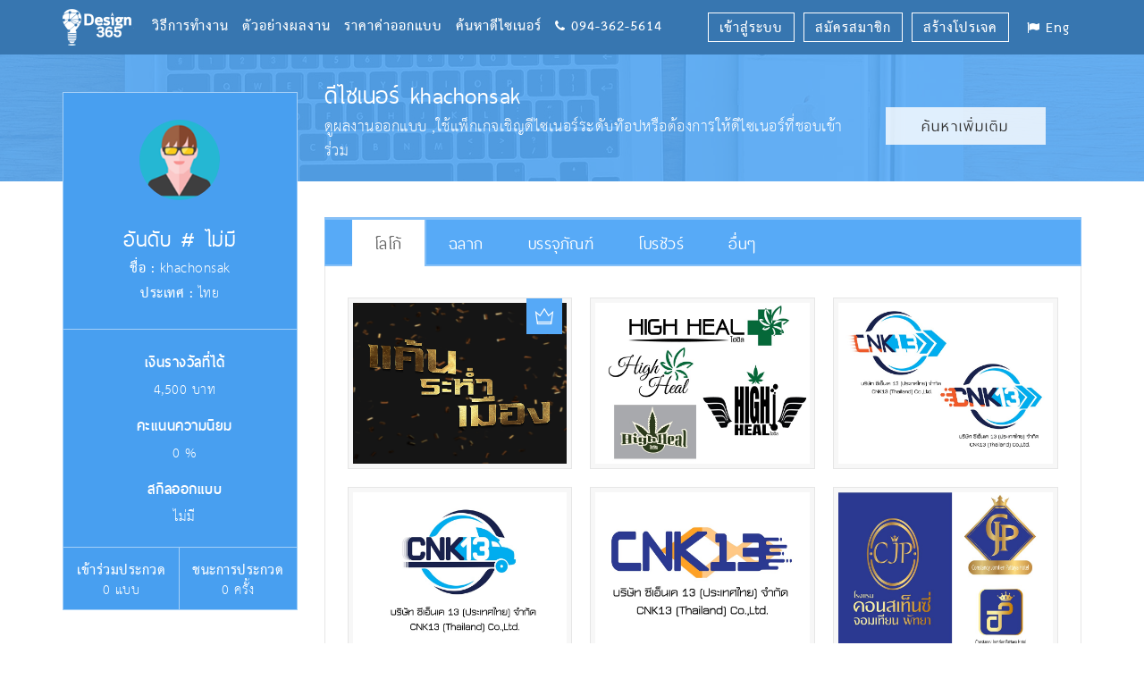

--- FILE ---
content_type: text/html; charset=utf-8
request_url: https://www.design365days.com/Designer/DesignerDetail/107318/khachonsak
body_size: 169985
content:
<!DOCTYPE html PUBLIC "-//W3C//DTD XHTML 1.0 Transitional//EN" "http://www.w3.org/TR/xhtml1/DTD/xhtml1-transitional.dtd"><html xmlns="http://www.w3.org/1999/xhtml"><head id="ctl00_Head1"><title>
	khachonsak | Design365days
</title>
    <meta name="viewport" content="width=device-width, initial-scale=1.0, maximum-scale=1.0, user-scalable=no" />
    <meta name="format-detection" content="telephone=no" />
    <link rel="shortcut icon" type="image/x-icon" href="https://www.design365days.com/favicon.ico" />
    <link rel="stylesheet" href="../../../Scripts/Jquery/lib/bootstrap/css/bootstrap.min.css"
        type="text/css" />
    <link href="../../../CSS/main.css" rel="stylesheet" type="text/css" />
    <link href="../../../CSS/component.css" rel="stylesheet" type="text/css" />
    <link href="../../../CSS/style.css" rel="stylesheet" type="text/css" />
    <link href="https://www.design365days.com/CSS/photo.css"
        rel="stylesheet" type="text/css" />
    <link href="https://www.design365days.com/Scripts/Jquery/lib/magnific-popup/css/magnific-popup.css"
        rel="stylesheet" type="text/css" />
    <link rel="stylesheet" href="https://cdnjs.cloudflare.com/ajax/libs/font-awesome/4.5.0/css/font-awesome.min.css" />
    <link rel="stylesheet" href="../../../icons/pe-icon-7-stroke/css/pe-icon-7-stroke.css" />
    <link rel="stylesheet" type="text/css" href="../../../Scripts/Jquery/lib/tooltipster/css/tooltipster.css" />
    <link rel="stylesheet" href="../../../icons/ionicons/css/ionicons.css" />
    <link rel="stylesheet" href="../../../icons/themify-icons/themify-icons.css" />
    <link rel="stylesheet" href="../../../icons/et-line-font/style.css" />
    <link href='https://fonts.googleapis.com/css?family=Kanit:400,200,200italic,300,300italic,400italic,500,600,600italic,500italic,700,700italic&subset=thai,latin'
        rel='stylesheet' type='text/css' />
    <link rel="Stylesheet" type="text/css" href="https://www.design365days.com/Skins/NotificationGreenSkin/Notification.NotificationGreenSkin.css" />
 <script>(function (w, d, s, l, i) { w[l] = w[l] || []; w[l].push({ 'gtm.start': new Date().getTime(), event: 'gtm.js' }); var f = d.getElementsByTagName(s)[0], j = d.createElement(s), dl = l != 'dataLayer' ? '&l=' + l : ''; j.async = true; j.src = 'https://www.googletagmanager.com/gtm.js?id=' + i + dl; f.parentNode.insertBefore(j, f); })(window, document, 'script', 'dataLayer', 'GTM-TPMJCGL');</script> <script>(function (w, d, s, l, i) { w[l] = w[l] || []; w[l].push({ 'gtm.start': new Date().getTime(), event: 'gtm.js' }); var f = d.getElementsByTagName(s)[0], j = d.createElement(s), dl = l != 'dataLayer' ? '&l=' + l : ''; j.async = true; j.src = 'https://www.googletagmanager.com/gtm.js?id=' + i + dl; f.parentNode.insertBefore(j, f); })(window, document, 'script', 'dataLayer', 'GTM-MXTXLRV');</script><meta name="KEYWORDS" content="แฟ้มสะสมผลงาน | khachonsak" /><meta name="DESCRIPTION" content="ดูผลงานออกแบบโลโก้ , บรรจุภัณฑ์ ,โบรชัวร์และงานกราฟิกดีไซน์อื่นๆ ของฉัน คลิ๊กสิ" /><meta name="AUTHOR" content="Design365days" /><meta name="COPYRIGHT" content="Design365days" /><meta name="GENERATOR" content="Design365days" /><meta name="ABSTRACT" content="ออกแบบโลโก้,รับออกแบบโลโก้,ออกแบบบรรจุภัณฑ์,ออกแบบฉลาก,รับออกแบบฉลาก,ออกแบบโบรชัวร์,ออกแบบโบชัวร์,ออกแบบนามบัตร,รับออกแบบนามบัตร,ออกแบบโปสเตอร์,ออกแบบแบนเนอร์,ออกแบบปฏิทิน,ออกแบบผลิตภัณฑ์,ประกวดออกแบบ" /><meta name="ROBOT" content="ALL" /><meta name="REVISIT-AFTER" content="7 Days" /><meta name="Distribution" content="Global" /><meta name="RATING" content="General" /><meta name="CONTACT_ADDR" content="contact@design365days.com" /><meta name="LANGUAGE" content="en-th" /><meta property="og:title" content="แฟ้มสะสมผลงาน | khachonsak" /><meta property="og:url" content="https://www.design365days.com/Designer/DesignerDetail.aspx?mid=107318" /><meta property="og:site_name" content="Design365days" /><meta property="og:type" content="website" /><meta property="og:image" content="https://www.design365days.com/Images/User/Submit/13162/Submit_13162_107318_20221223153816277.png" /><meta property="og:description" content="ดูผลงานออกแบบโลโก้ , บรรจุภัณฑ์ ,โบรชัวร์และงานกราฟิกดีไซน์อื่นๆ ของฉัน คลิ๊กสิ" /><meta property="fb:app_id" content="3687304061505505" /><link href="/WebResource.axd?d=5lZXyrMss-du4ifW42Ar6BxOzn_qj2R0WnPRHMbxpCKl0lPONxVD3HGnjpoeehQRnWJ_uLV-fVj2931D_eFU4ouTdJr4W9WYL1BHBPIUR81162zYsKmSG2ojM3cQ9yux08p0k1H5_6pQ2TRc5LjWcw2&amp;t=634648119640000000" type="text/css" rel="stylesheet" class="Telerik_stylesheet" /><link href="/WebResource.axd?d=5_lhL_QWulWQm1ytO5GahdebBZvfvb6pPy2r8ZJaIp6r-sWJTiYbqTdvYBKu2WTdFJiYXA5yZ_BeARXG-Bz8uWHD4-5nT8aVn2Na5Qsca6ixNQZuMXgiaD_OXtiB0suYbt8lNk5_FFWT03JYrEpBc2KhCCf3rmkhJ8pI0dua2fU1&amp;t=634648119640000000" type="text/css" rel="stylesheet" class="Telerik_stylesheet" /><link href="/WebResource.axd?d=3c_pjnV6SNMd1w3KqzQiLxFtFF-hbU_iC7SWxL3DCP-hykEpZN2P-VjQsQraxtIsQ-iOQ3FtXSDz087yAB3mbgguTZeY_UHpRv032HEIvNp92ad-EA8aU0BbTREyipOq4HEVq-SyOU-lVGBUJTVBpg2&amp;t=634648119640000000" type="text/css" rel="stylesheet" class="Telerik_stylesheet" /><link href="/WebResource.axd?d=Uf7nJNpdXKIORNXuRwnvQa0xTWYdepIr07-CZG2N470wOBYwj3z5tgh3i8viApieui2OIuGuFt5fhub1w959OzRE7EUiP8wDYvmVF_5hDkpdD-pRgBNVMJ6yzpJ-btOLlk3IXD0UixMDQ7sClGZ-vQ2&amp;t=634648119640000000" type="text/css" rel="stylesheet" class="Telerik_stylesheet" /><link href="/WebResource.axd?d=n5Ph-OJDAIBsnjVD3NE6jvnUv1K5W0-g6GSwsEDhUHPiGi5CuaTnB8rsEfLvDJZRJg5V0be0VA5s10oQkSscOdR9b0Q_N7Bp8uH-24YgAkepoyj2FVbFqx0Krfm0hjxyzqrI-lZQo3iASgkVvnc21g2&amp;t=634648119640000000" type="text/css" rel="stylesheet" class="Telerik_stylesheet" /></head><body class="transparent-header"> <noscript> <iframe src="https://www.googletagmanager.com/ns.html?id=GTM-MXTXLRV" height="0" width="0" style="display: none; visibility: hidden"></iframe> </noscript> <form method="post" action="./khachonsak?mid=107318&amp;dname=khachonsak" id="aspnetForm">
<div class="aspNetHidden">
<input type="hidden" name="ctl00_ContentPlaceHolder1_ScriptManager_TSM" id="ctl00_ContentPlaceHolder1_ScriptManager_TSM" value="" />
<input type="hidden" name="__EVENTTARGET" id="__EVENTTARGET" value="" />
<input type="hidden" name="__EVENTARGUMENT" id="__EVENTARGUMENT" value="" />
<input type="hidden" name="__VIEWSTATE" id="__VIEWSTATE" value="/[base64]/[base64]////8PZGRkAiMPFCsAAg8WBB8FZx8GAv////[base64]////[base64]/////D2QFJ2N0bDAwJENvbnRlbnRQbGFjZUhvbGRlcjEkTGlzdFZpZXdQb3J0NQ8UKwAOZGRkZGRkZDwrAAoAAgpkZGRmAv////8PZAUnY3RsMDAkQ29udGVudFBsYWNlSG9sZGVyMSRMaXN0Vmlld1BvcnQ0D2dkBSdjdGwwMCRDb250ZW50UGxhY2VIb2xkZXIxJExpc3RWaWV3UG9ydDMPZ2RMe2oyL4j07+1CULauP3jUEKrb0Fq1bWf7uaguSwyCIw==" />
</div>

<script type="text/javascript">
//<![CDATA[
var theForm = document.forms['aspnetForm'];
if (!theForm) {
    theForm = document.aspnetForm;
}
function __doPostBack(eventTarget, eventArgument) {
    if (!theForm.onsubmit || (theForm.onsubmit() != false)) {
        theForm.__EVENTTARGET.value = eventTarget;
        theForm.__EVENTARGUMENT.value = eventArgument;
        theForm.submit();
    }
}
//]]>
</script>


<script src="/WebResource.axd?d=9l2UQSmXvs6oJgNa3lylBgATMQqYLLfxU1lEe1i_0Yb6WHsQJulsFBAmdDc10C2h_LQqkc_60cr3i_xcReE6TGMoD7itQJDqHXGFwunf1H41&amp;t=638173625674237252" type="text/javascript"></script>


<script src="/Telerik.Web.UI.WebResource.axd?_TSM_HiddenField_=ctl00_ContentPlaceHolder1_ScriptManager_TSM&amp;compress=1&amp;_TSM_CombinedScripts_=%3b%3bSystem.Web.Extensions%2c+Version%3d4.0.0.0%2c+Culture%3dneutral%2c+PublicKeyToken%3d31bf3856ad364e35%3aen-US%3a0f2ae90c-87fb-4f74-9210-4b167170d85e%3aea597d4b%3ab25378d2%3bTelerik.Web.UI%2c+Version%3d2012.1.215.35%2c+Culture%3dneutral%2c+PublicKeyToken%3d121fae78165ba3d4%3aen-US%3a3d78a983-ceee-4e0e-a7ef-b0fa8a4023a3%3a16e4e7cd%3ab7778d6c%3af7645509%3a24ee1bba%3a874f8ea2%3ac172ae1e%3a19620875%3af46195d3%3a9cdfc6e7%3ae330518b%3a2003d0b8%3a1e771326%3ac8618e41%3ae4f8f289%3aed16cbdc" type="text/javascript"></script>
<div class="aspNetHidden">

	<input type="hidden" name="__VIEWSTATEGENERATOR" id="__VIEWSTATEGENERATOR" value="02D73A79" />
	<input type="hidden" name="__EVENTVALIDATION" id="__EVENTVALIDATION" value="/wEdAARsJyaSrMkg8j+SEQM/3EZwKxI8SQPzyCtlaTbO8Mruic0fuEgtH2WBdB9YI/l4FYvFoViwd6pfGhBb7PN4HUUGUQmZ4wRHSf8lANYggqeELaYPNhZKAH0VAh0E4JXlv9c=" />
</div> <div> <div id="divHeader"> <header id="header"> <nav class="navbar navbar-default navbar-fixed-top navbar-sticky-function colored-header-menu"> <div class="container"> <div class="logo-wrapper margin-templete2-1"> <div class="logo"> <a href="../../../Default.aspx" id="ctl00_aHome"> <img src="https://www.design365days.com/Images/System/Graphic/logo-white.png" id="ctl00_ImgLogoHeader" alt="ออกแบบโลโก้,รับออกแบบโลโก้,ออกแบบบรรจุภัณฑ์,ออกแบบฉลาก,รับออกแบบฉลาก,ออกแบบโบรชัวร์,ออกแบบโบชัวร์,ออกแบบนามบัตร,รับออกแบบนามบัตร,ออกแบบโปสเตอร์,ออกแบบแบนเนอร์,ออกแบบปฏิทิน,ออกแบบผลิตภัณฑ์" /> </a> </div> </div> <div id="navbar" class="collapse navbar-collapse pull-left"> <ul class="nav navbar-nav" id="responsive-menu"> <li class="menu-mobile-bottom-border"><a href="../../../Default.aspx" id="ctl00_aHomeLink" class="menu-mobile-margin-2 hidden-md hidden-lg">หน้าแรก</a> </li> <li id="ctl00_liHow" class="menu-mobile-bottom-border"><a href="../../../Site/How.aspx" id="ctl00_aHow1" class="menu-mobile-margin-1">วิธีการทำงาน</a> </li> <li id="ctl00_liPort" class="menu-mobile-bottom-border"><a href="../../../Site/Portfolio.aspx" id="ctl00_aPort" class="menu-mobile-margin-1">ตัวอย่างผลงาน</a> </li> <li id="ctl00_liPricing" class="menu-mobile-bottom-border"><a href="../../../Site/Pricing/1/%E0%B8%AD%E0%B8%AD%E0%B8%81%E0%B9%81%E0%B8%9A%E0%B8%9A%E0%B9%82%E0%B8%A5%E0%B9%82%E0%B8%81%E0%B9%89" id="ctl00_aPricing" class="menu-mobile-margin-1">ราคาค่าออกแบบ</a> </li> <li id="ctl00_liProject" class="menu-mobile-bottom-border" style="display:none;"><a href="../../../Project/ProjectCategoryType.aspx" id="ctl00_aLinkProject" class="menu-mobile-margin-1">ค้นหาโปรเจค</a> </li> <li class="menu-mobile-bottom-border"><a href="../../DesignerSearch.aspx" id="ctl00_aLinkDesigner" class="menu-mobile-margin-1">ค้นหาดีไซเนอร์</a> </li> <li id="ctl00_liRule" class="menu-mobile-bottom-border" style="display:none;"><a href="../../../Site/Rule.aspx" id="ctl00_aRule" class="menu-mobile-margin-1">กฎสำหรับดีไซเนอร์</a> </li> <li class="menu-mobile-bottom-border hidden-lg hidden-md"><a href="https://eng.design365web.com/" id="ctl00_aEng" class="menu-mobile-margin-1">English Website Language</a> </li> <li><a><i class="fa fa-phone"></i>&nbsp;094-362-5614</a> </li> </ul> </div> <div class="navbar-mini pull-right margin-templete2-2"> <ul class="clearfix"> <li id="ctl00_liAuth" class="dropdown bt-dropdown-click" style="display:none;"><a id="language-dropdown" class="dropdown-toggle" data-toggle="dropdown" role="button" aria-haspopup="true" aria-expanded="false">บัญชีของฉัน  <span class="caret"></span></a> <ul class="dropdown-menu" aria-labelledby="language-dropdown"> <li><a href="../../../User/InboxMyProfile.aspx" id="ctl00_aInbox" class="cursor-pointer"><span class="span-btn"><i class="fa fa-home"></i>&nbsp;ไปยังบัญชีของฉัน</span></a> </li> <li id="ctl00_lilshop"><a href="https://www.design365shop.com/" id="ctl00_aShop" target="_blank" class="cursor-pointer"><span class="span-btn"><i class="fa fa-image"></i>&nbsp;ต้องการขายผลงาน</span></a> </li> <li id="ctl00_lilast"><a href="../../../Template/#" id="ctl00_aLastProject" class="cursor-pointer"><span class="span-btn"><i class="ti-pencil-alt"></i>&nbsp;ดูแบบที่ได้รับล่าสุด</span></a> </li> <li id="ctl00_linotify"><a href="../../../Site/NotifyPayment.aspx" id="ctl00_aNotify" class="cursor-pointer"><span class="span-btn"><i class="fa fa-money"></i>&nbsp;แจ้งชำระเงิน</span></a> </li> <li id="ctl00_liPrint"><a href="https://www.design365print.com/" id="ctl00_aPrint" class="cursor-pointer" target="_blank"><span class="span-btn"><i class="fa fa-print"></i>&nbsp;พิมพ์งานออกแบบ</span></a> </li>   <li><a href="../../../Logout.aspx" id="ctl00_aLogout" class="cursor-pointer"><span class="span-btn"><i class="fa fa-sign-out"></i>&nbsp;ออกจากระบบ</span></a> </li> </ul> </li> <li id="ctl00_liSignIn"><a href="../../../Default.aspx?mode=signin" id="ctl00_aSignIn" class="cursor-pointer"><span class="span-btn menu-mobile-font">เข้าสู่ระบบ</span></a> </li> <li id="ctl00_liSignUp"><a href="../../../Default.aspx?mode=signup" id="ctl00_aSignUp" class="cursor-pointer"><span class="span-btn menu-mobile-font">สมัครสมาชิก</span></a> </li> <li id="ctl00_liPostPorject"><a href="../../../Project/ProjectStep1.aspx" id="ctl00_aPortProject" class="cursor-pointer menu-mobile-font2"><span id="ctl00_spanPostProject" class="span-btn">สร้างโปรเจค</span></a> </li> <li class="hidden-xs hidden-sm"><a class="text-capitalize ml-10" href="https://eng.design365web.com/"><i class="fa fa-flag"></i>&nbsp;Eng</a> </li> </div> </div> <div id="slicknav-mobile"></div> </nav> </header> </div> 
    <script type="text/javascript">
//<![CDATA[
Sys.WebForms.PageRequestManager._initialize('ctl00$ContentPlaceHolder1$ScriptManager', 'aspnetForm', [], [], [], 90, 'ctl00');
//]]>
</script>

    <div class="container-wrapper">
        <div class="main-wrapper">
            <div class="profile-detail-hero margin-designer-detail-1" style="background-image: url('https://www.design365days.com/Images/System/Graphic/profile-bg.jpg');">
                <div class="container">
                    <div class="row">
                        <div class="col-sm-8 col-sm-offset-4 col-md-9 col-md-offset-3">
                            <div class="dashboard-pl-wrapper margin-designer-detail-5">
                                <h2 class="font-designer-detail-1">
                                    ดีไซเนอร์
                                    <span id="ctl00_ContentPlaceHolder1_lblDesignerTitle">khachonsak</span></h2>
                                <div class="row margin-designer-detail-4">
                                    <div class="col-sm-7 col-md-9">
                                        <p>
                                            ดูผลงานออกแบบ ,ใช้แพ็กเกจเชิญดีไซเนอร์ระดับท๊อปหรือต้องการให้ดีไซเนอร์ที่ชอบเข้าร่วม
                                            
                                        </p>
                                    </div>
                                    <div class="col-sm-5 col-md-3 right">
                                        <a href="../../DesignerSearch.aspx" id="ctl00_ContentPlaceHolder1_aDesignerLink" class="btn btn-search-others">ค้นหาเพิ่มเติม</a>
                                    </div>
                                </div>
                            </div>
                        </div>
                    </div>
                </div>
            </div>
            <div class="clear">
            </div>
            <div class="bg-white margin-designer-detail-3">
                <div class="container">
                    <div class="row">
                        <div class="col-sm-4 col-md-3" id="sticky-sidebar">
                            <div class="profile-detail-sidebar bg-primary">
                                <div class="profile-detail-image extra-profile-detail-image">
                                    <center>
                                        <img id="ctl00_ContentPlaceHolder1_imgAvatar" class="img-circle" src="../../../Images/User/Avartar/default-d.png" style="height:90px;width:90px;" />
                                    </center>
                                </div>
                                <div class="profile-detail-header text-center">
                                    <h3>
                                        อันดับ #
                                        <span id="ctl00_ContentPlaceHolder1_lblOrder">ไม่มี</span>
                                    </h3>
                                    <span class="block designer-name"><span class="font-bold">ชื่อ : </span>
                                        <span id="ctl00_ContentPlaceHolder1_lblDisplayDesignerName">khachonsak</span></span>
                                    <span class="block designer-country"><span class="font-bold">ประเทศ : </span>
                                        <span id="ctl00_ContentPlaceHolder1_lblCountryDesigner">ไทย</span></span>
                                    <a data-toggle="modal" data-target="#MessageModal" class="btn btn-primary mt-15 no-underline hidden">
                                        <i class="fa fa-envelope-o"></i>&nbsp;ส่งข้อความ</a>
                                </div>
                                <div class="profile-detail-content">
                                    <div class="item text-center">
                                        <h4>
                                            เงินรางวัลที่ได้</h4>
                                        <span id="ctl00_ContentPlaceHolder1_lblRewards">4,500</span>
                                        บาท
                                    </div>
                                    <div class="item text-center">
                                        <h4>
                                            คะแนนความนิยม</h4>
                                        <span id="ctl00_ContentPlaceHolder1_lblMarks">0 %</span>
                                    </div>
                                    <div class="item text-center hidden">
                                        <h4>
                                            แต้มสะสม</h4>
                                        <span id="ctl00_ContentPlaceHolder1_lblAmountLikes">0</span>
                                    </div>
                                    <div class="item text-center">
                                        <h4>
                                            สกิลออกแบบ</h4>
                                        <span id="ctl00_ContentPlaceHolder1_lblSkill">ไม่มี</span>
                                    </div>
                                </div>
                                <div class="profile-detail-bottom">
                                    <div class="clearfix">
                                        <div class="col-md-6 col-sm-6 col-xs-6">
                                            <div class="texting">
                                                <span class="block font-bold">เข้าร่วมประกวด</span>
                                                <span id="ctl00_ContentPlaceHolder1_lblAmountSubmit">0</span>
                                                แบบ
                                            </div>
                                        </div>
                                        <div class="col-md-6 col-sm-6 col-xs-6">
                                            <div class="texting">
                                                <span class="block font-bold">ชนะการประกวด</span>
                                                <span id="ctl00_ContentPlaceHolder1_lblAmountWinning">0</span>
                                                ครั้ง
                                            </div>
                                        </div>
                                    </div>
                                </div>
                            </div>
                        </div>
                        <div class="col-sm-8 col-md-9">
                            <div class="dashboard-box margin-designer-detail-2">
                                <div class="tab-style-05-wrapper">
                                    <ul id="my_port_tab" class="nav nav-tabs">
                                        <li class="active"><a href="#my_port_tab-1" data-toggle="tab">โลโก้</a></li>
                                        <li><a href="#my_port_tab-2" data-toggle="tab">ฉลาก</a></li>
                                        <li><a href="#my_port_tab-3" data-toggle="tab">บรรจุภัณฑ์</a></li>
                                        <li><a href="#my_port_tab-4" data-toggle="tab">โบรชัวร์</a></li>
                                        <li><a href="#my_port_tab-5" data-toggle="tab">อื่นๆ</a></li>
                                    </ul>
                                    <div id="my_profile_tab_content" class="tab-content pt-10">
                                        <div class="tab-pane fade in active" id="my_port_tab-1">
                                            <div class="tab-content-inner box-content_bottom">
                                                <div class="row gap-20 gap-10-xs prettyPhoto-call">
                                                    
                                                            
                                                            <div class="col-xss-12 col-xs-6 col-sm-4 col-md-4 mb-20 mb-10-xs">
                                                                <div class="portfolio-item alt-title">
                                                                    <span id="ctl00_ContentPlaceHolder1_ListViewPort1_ctrl0_divWinnerBadge" class="badge-submit-result2">
                                                                        <div class="ti-crown tooltiptext" title="ผลงานชนะเลิศ">
                                                                        </div>
                                                                    </span>
                                                                    <div class="image">
                                                                        <img src="../../../Images/User/Submit/13162/Submit_13162_107318_20221223153816277.png" id="ctl00_ContentPlaceHolder1_ListViewPort1_ctrl0_imgPort" alt="ออกแบบโลโก้,รับออกแบบโลโก้,ออกแบบบรรจุภัณฑ์,ออกแบบฉลาก,ออกแบบโบรชัวร์,ออกแบบโบชัวร์,ออกแบบนามบัตร,ออกแบบโปสเตอร์,ออกแบบแบนเนอร์,ออกแบบปฏิทิน,ออกแบบผลิตภัณฑ์" class="imgportfoliohome imgportfoliohome2" />
                                                                        <div class="portfolio-caption">
                                                                            <div class="margin-port-1 margin-port-3 margin-port-4">
                                                                            </div>
                                                                            <span class="icon-wrapper"><span class="icon"><a href="../../../Images/User/Submit/13162/Submit_13162_107318_20221223153816277.png" id="ctl00_ContentPlaceHolder1_ListViewPort1_ctrl0_aImage"><i class="ti-search"></i></a></span></span>
                                                                            
                                                                            
                                                                            
                                                                        </div>
                                                                    </div>
                                                                </div>
                                                            </div>
                                                        
                                                            <div class="col-xss-12 col-xs-6 col-sm-4 col-md-4 mb-20 mb-10-xs">
                                                                <div class="portfolio-item alt-title">
                                                                    
                                                                    <div class="image">
                                                                        <img src="../../../Images/User/Submit/13221/Submit_13221_107318_20230223170251188.jpg" id="ctl00_ContentPlaceHolder1_ListViewPort1_ctrl1_imgPort" alt="ออกแบบโลโก้,รับออกแบบโลโก้,ออกแบบบรรจุภัณฑ์,ออกแบบฉลาก,ออกแบบโบรชัวร์,ออกแบบโบชัวร์,ออกแบบนามบัตร,ออกแบบโปสเตอร์,ออกแบบแบนเนอร์,ออกแบบปฏิทิน,ออกแบบผลิตภัณฑ์" class="imgportfoliohome imgportfoliohome2" />
                                                                        <div class="portfolio-caption">
                                                                            <div class="margin-port-1 margin-port-3 margin-port-4">
                                                                            </div>
                                                                            <span class="icon-wrapper"><span class="icon"><a href="../../../Images/User/Submit/13221/Submit_13221_107318_20230223170251188.jpg" id="ctl00_ContentPlaceHolder1_ListViewPort1_ctrl1_aImage"><i class="ti-search"></i></a></span></span>
                                                                            
                                                                            
                                                                            
                                                                        </div>
                                                                    </div>
                                                                </div>
                                                            </div>
                                                        
                                                            <div class="col-xss-12 col-xs-6 col-sm-4 col-md-4 mb-20 mb-10-xs">
                                                                <div class="portfolio-item alt-title">
                                                                    
                                                                    <div class="image">
                                                                        <img src="../../../Images/User/Submit/13208/Submit_13208_107318_20230221173006691.jpg" id="ctl00_ContentPlaceHolder1_ListViewPort1_ctrl2_imgPort" alt="ออกแบบโลโก้,รับออกแบบโลโก้,ออกแบบบรรจุภัณฑ์,ออกแบบฉลาก,ออกแบบโบรชัวร์,ออกแบบโบชัวร์,ออกแบบนามบัตร,ออกแบบโปสเตอร์,ออกแบบแบนเนอร์,ออกแบบปฏิทิน,ออกแบบผลิตภัณฑ์" class="imgportfoliohome imgportfoliohome2" />
                                                                        <div class="portfolio-caption">
                                                                            <div class="margin-port-1 margin-port-3 margin-port-4">
                                                                            </div>
                                                                            <span class="icon-wrapper"><span class="icon"><a href="../../../Images/User/Submit/13208/Submit_13208_107318_20230221173006691.jpg" id="ctl00_ContentPlaceHolder1_ListViewPort1_ctrl2_aImage"><i class="ti-search"></i></a></span></span>
                                                                            
                                                                            
                                                                            
                                                                        </div>
                                                                    </div>
                                                                </div>
                                                            </div>
                                                        
                                                            <div class="col-xss-12 col-xs-6 col-sm-4 col-md-4 mb-20 mb-10-xs">
                                                                <div class="portfolio-item alt-title">
                                                                    
                                                                    <div class="image">
                                                                        <img src="../../../Images/User/Submit/13208/Submit_13208_107318_20230213144448201.jpg" id="ctl00_ContentPlaceHolder1_ListViewPort1_ctrl3_imgPort" alt="ออกแบบโลโก้,รับออกแบบโลโก้,ออกแบบบรรจุภัณฑ์,ออกแบบฉลาก,ออกแบบโบรชัวร์,ออกแบบโบชัวร์,ออกแบบนามบัตร,ออกแบบโปสเตอร์,ออกแบบแบนเนอร์,ออกแบบปฏิทิน,ออกแบบผลิตภัณฑ์" class="imgportfoliohome imgportfoliohome2" />
                                                                        <div class="portfolio-caption">
                                                                            <div class="margin-port-1 margin-port-3 margin-port-4">
                                                                            </div>
                                                                            <span class="icon-wrapper"><span class="icon"><a href="../../../Images/User/Submit/13208/Submit_13208_107318_20230213144448201.jpg" id="ctl00_ContentPlaceHolder1_ListViewPort1_ctrl3_aImage"><i class="ti-search"></i></a></span></span>
                                                                            
                                                                            
                                                                            
                                                                        </div>
                                                                    </div>
                                                                </div>
                                                            </div>
                                                        
                                                            <div class="col-xss-12 col-xs-6 col-sm-4 col-md-4 mb-20 mb-10-xs">
                                                                <div class="portfolio-item alt-title">
                                                                    
                                                                    <div class="image">
                                                                        <img src="../../../Images/User/Submit/13208/Submit_13208_107318_20230213144430354.jpg" id="ctl00_ContentPlaceHolder1_ListViewPort1_ctrl4_imgPort" alt="ออกแบบโลโก้,รับออกแบบโลโก้,ออกแบบบรรจุภัณฑ์,ออกแบบฉลาก,ออกแบบโบรชัวร์,ออกแบบโบชัวร์,ออกแบบนามบัตร,ออกแบบโปสเตอร์,ออกแบบแบนเนอร์,ออกแบบปฏิทิน,ออกแบบผลิตภัณฑ์" class="imgportfoliohome imgportfoliohome2" />
                                                                        <div class="portfolio-caption">
                                                                            <div class="margin-port-1 margin-port-3 margin-port-4">
                                                                            </div>
                                                                            <span class="icon-wrapper"><span class="icon"><a href="../../../Images/User/Submit/13208/Submit_13208_107318_20230213144430354.jpg" id="ctl00_ContentPlaceHolder1_ListViewPort1_ctrl4_aImage"><i class="ti-search"></i></a></span></span>
                                                                            
                                                                            
                                                                            
                                                                        </div>
                                                                    </div>
                                                                </div>
                                                            </div>
                                                        
                                                            <div class="col-xss-12 col-xs-6 col-sm-4 col-md-4 mb-20 mb-10-xs">
                                                                <div class="portfolio-item alt-title">
                                                                    
                                                                    <div class="image">
                                                                        <img src="../../../Images/User/Submit/13202/Submit_13202_107318_20230207171344427.jpg" id="ctl00_ContentPlaceHolder1_ListViewPort1_ctrl5_imgPort" alt="ออกแบบโลโก้,รับออกแบบโลโก้,ออกแบบบรรจุภัณฑ์,ออกแบบฉลาก,ออกแบบโบรชัวร์,ออกแบบโบชัวร์,ออกแบบนามบัตร,ออกแบบโปสเตอร์,ออกแบบแบนเนอร์,ออกแบบปฏิทิน,ออกแบบผลิตภัณฑ์" class="imgportfoliohome imgportfoliohome2" />
                                                                        <div class="portfolio-caption">
                                                                            <div class="margin-port-1 margin-port-3 margin-port-4">
                                                                            </div>
                                                                            <span class="icon-wrapper"><span class="icon"><a href="../../../Images/User/Submit/13202/Submit_13202_107318_20230207171344427.jpg" id="ctl00_ContentPlaceHolder1_ListViewPort1_ctrl5_aImage"><i class="ti-search"></i></a></span></span>
                                                                            
                                                                            
                                                                            
                                                                        </div>
                                                                    </div>
                                                                </div>
                                                            </div>
                                                        
                                                            <div class="col-xss-12 col-xs-6 col-sm-4 col-md-4 mb-20 mb-10-xs">
                                                                <div class="portfolio-item alt-title">
                                                                    
                                                                    <div class="image">
                                                                        <img src="../../../Images/User/Submit/13201/Submit_13201_107318_20230206163111121.jpg" id="ctl00_ContentPlaceHolder1_ListViewPort1_ctrl6_imgPort" alt="ออกแบบโลโก้,รับออกแบบโลโก้,ออกแบบบรรจุภัณฑ์,ออกแบบฉลาก,ออกแบบโบรชัวร์,ออกแบบโบชัวร์,ออกแบบนามบัตร,ออกแบบโปสเตอร์,ออกแบบแบนเนอร์,ออกแบบปฏิทิน,ออกแบบผลิตภัณฑ์" class="imgportfoliohome imgportfoliohome2" />
                                                                        <div class="portfolio-caption">
                                                                            <div class="margin-port-1 margin-port-3 margin-port-4">
                                                                            </div>
                                                                            <span class="icon-wrapper"><span class="icon"><a href="../../../Images/User/Submit/13201/Submit_13201_107318_20230206163111121.jpg" id="ctl00_ContentPlaceHolder1_ListViewPort1_ctrl6_aImage"><i class="ti-search"></i></a></span></span>
                                                                            
                                                                            
                                                                            
                                                                        </div>
                                                                    </div>
                                                                </div>
                                                            </div>
                                                        
                                                            <div class="col-xss-12 col-xs-6 col-sm-4 col-md-4 mb-20 mb-10-xs">
                                                                <div class="portfolio-item alt-title">
                                                                    
                                                                    <div class="image">
                                                                        <img src="../../../Images/User/Submit/13199/Submit_13199_107318_20230202173005169.jpg" id="ctl00_ContentPlaceHolder1_ListViewPort1_ctrl7_imgPort" alt="ออกแบบโลโก้,รับออกแบบโลโก้,ออกแบบบรรจุภัณฑ์,ออกแบบฉลาก,ออกแบบโบรชัวร์,ออกแบบโบชัวร์,ออกแบบนามบัตร,ออกแบบโปสเตอร์,ออกแบบแบนเนอร์,ออกแบบปฏิทิน,ออกแบบผลิตภัณฑ์" class="imgportfoliohome imgportfoliohome2" />
                                                                        <div class="portfolio-caption">
                                                                            <div class="margin-port-1 margin-port-3 margin-port-4">
                                                                            </div>
                                                                            <span class="icon-wrapper"><span class="icon"><a href="../../../Images/User/Submit/13199/Submit_13199_107318_20230202173005169.jpg" id="ctl00_ContentPlaceHolder1_ListViewPort1_ctrl7_aImage"><i class="ti-search"></i></a></span></span>
                                                                            
                                                                            
                                                                            
                                                                        </div>
                                                                    </div>
                                                                </div>
                                                            </div>
                                                        
                                                            <div class="col-xss-12 col-xs-6 col-sm-4 col-md-4 mb-20 mb-10-xs">
                                                                <div class="portfolio-item alt-title">
                                                                    
                                                                    <div class="image">
                                                                        <img src="../../../Images/User/Submit/13178/Submit_13178_107318_20230116172321937.jpg" id="ctl00_ContentPlaceHolder1_ListViewPort1_ctrl8_imgPort" alt="ออกแบบโลโก้,รับออกแบบโลโก้,ออกแบบบรรจุภัณฑ์,ออกแบบฉลาก,ออกแบบโบรชัวร์,ออกแบบโบชัวร์,ออกแบบนามบัตร,ออกแบบโปสเตอร์,ออกแบบแบนเนอร์,ออกแบบปฏิทิน,ออกแบบผลิตภัณฑ์" class="imgportfoliohome imgportfoliohome2" />
                                                                        <div class="portfolio-caption">
                                                                            <div class="margin-port-1 margin-port-3 margin-port-4">
                                                                            </div>
                                                                            <span class="icon-wrapper"><span class="icon"><a href="../../../Images/User/Submit/13178/Submit_13178_107318_20230116172321937.jpg" id="ctl00_ContentPlaceHolder1_ListViewPort1_ctrl8_aImage"><i class="ti-search"></i></a></span></span>
                                                                            
                                                                            
                                                                            
                                                                        </div>
                                                                    </div>
                                                                </div>
                                                            </div>
                                                        
                                                            <div class="col-xss-12 col-xs-6 col-sm-4 col-md-4 mb-20 mb-10-xs">
                                                                <div class="portfolio-item alt-title">
                                                                    
                                                                    <div class="image">
                                                                        <img src="../../../Images/User/Submit/13170/Submit_13170_107318_20230106144947627.jpg" id="ctl00_ContentPlaceHolder1_ListViewPort1_ctrl9_imgPort" alt="ออกแบบโลโก้,รับออกแบบโลโก้,ออกแบบบรรจุภัณฑ์,ออกแบบฉลาก,ออกแบบโบรชัวร์,ออกแบบโบชัวร์,ออกแบบนามบัตร,ออกแบบโปสเตอร์,ออกแบบแบนเนอร์,ออกแบบปฏิทิน,ออกแบบผลิตภัณฑ์" class="imgportfoliohome imgportfoliohome2" />
                                                                        <div class="portfolio-caption">
                                                                            <div class="margin-port-1 margin-port-3 margin-port-4">
                                                                            </div>
                                                                            <span class="icon-wrapper"><span class="icon"><a href="../../../Images/User/Submit/13170/Submit_13170_107318_20230106144947627.jpg" id="ctl00_ContentPlaceHolder1_ListViewPort1_ctrl9_aImage"><i class="ti-search"></i></a></span></span>
                                                                            
                                                                            
                                                                            
                                                                        </div>
                                                                    </div>
                                                                </div>
                                                            </div>
                                                        
                                                            <div class="col-xss-12 col-xs-6 col-sm-4 col-md-4 mb-20 mb-10-xs">
                                                                <div class="portfolio-item alt-title">
                                                                    
                                                                    <div class="image">
                                                                        <img src="../../../Images/User/Submit/13170/Submit_13170_107318_20230106144931250.jpg" id="ctl00_ContentPlaceHolder1_ListViewPort1_ctrl10_imgPort" alt="ออกแบบโลโก้,รับออกแบบโลโก้,ออกแบบบรรจุภัณฑ์,ออกแบบฉลาก,ออกแบบโบรชัวร์,ออกแบบโบชัวร์,ออกแบบนามบัตร,ออกแบบโปสเตอร์,ออกแบบแบนเนอร์,ออกแบบปฏิทิน,ออกแบบผลิตภัณฑ์" class="imgportfoliohome imgportfoliohome2" />
                                                                        <div class="portfolio-caption">
                                                                            <div class="margin-port-1 margin-port-3 margin-port-4">
                                                                            </div>
                                                                            <span class="icon-wrapper"><span class="icon"><a href="../../../Images/User/Submit/13170/Submit_13170_107318_20230106144931250.jpg" id="ctl00_ContentPlaceHolder1_ListViewPort1_ctrl10_aImage"><i class="ti-search"></i></a></span></span>
                                                                            
                                                                            
                                                                            
                                                                        </div>
                                                                    </div>
                                                                </div>
                                                            </div>
                                                        
                                                            <div class="col-xss-12 col-xs-6 col-sm-4 col-md-4 mb-20 mb-10-xs">
                                                                <div class="portfolio-item alt-title">
                                                                    
                                                                    <div class="image">
                                                                        <img src="../../../Images/User/Submit/13166/Submit_13166_107318_20230104153117030.jpg" id="ctl00_ContentPlaceHolder1_ListViewPort1_ctrl11_imgPort" alt="ออกแบบโลโก้,รับออกแบบโลโก้,ออกแบบบรรจุภัณฑ์,ออกแบบฉลาก,ออกแบบโบรชัวร์,ออกแบบโบชัวร์,ออกแบบนามบัตร,ออกแบบโปสเตอร์,ออกแบบแบนเนอร์,ออกแบบปฏิทิน,ออกแบบผลิตภัณฑ์" class="imgportfoliohome imgportfoliohome2" />
                                                                        <div class="portfolio-caption">
                                                                            <div class="margin-port-1 margin-port-3 margin-port-4">
                                                                            </div>
                                                                            <span class="icon-wrapper"><span class="icon"><a href="../../../Images/User/Submit/13166/Submit_13166_107318_20230104153117030.jpg" id="ctl00_ContentPlaceHolder1_ListViewPort1_ctrl11_aImage"><i class="ti-search"></i></a></span></span>
                                                                            
                                                                            
                                                                            
                                                                        </div>
                                                                    </div>
                                                                </div>
                                                            </div>
                                                        
                                                            <div class="col-xss-12 col-xs-6 col-sm-4 col-md-4 mb-20 mb-10-xs">
                                                                <div class="portfolio-item alt-title">
                                                                    
                                                                    <div class="image">
                                                                        <img src="../../../Images/User/Submit/13162/Submit_13162_107318_20221223153757171.png" id="ctl00_ContentPlaceHolder1_ListViewPort1_ctrl12_imgPort" alt="ออกแบบโลโก้,รับออกแบบโลโก้,ออกแบบบรรจุภัณฑ์,ออกแบบฉลาก,ออกแบบโบรชัวร์,ออกแบบโบชัวร์,ออกแบบนามบัตร,ออกแบบโปสเตอร์,ออกแบบแบนเนอร์,ออกแบบปฏิทิน,ออกแบบผลิตภัณฑ์" class="imgportfoliohome imgportfoliohome2" />
                                                                        <div class="portfolio-caption">
                                                                            <div class="margin-port-1 margin-port-3 margin-port-4">
                                                                            </div>
                                                                            <span class="icon-wrapper"><span class="icon"><a href="../../../Images/User/Submit/13162/Submit_13162_107318_20221223153757171.png" id="ctl00_ContentPlaceHolder1_ListViewPort1_ctrl12_aImage"><i class="ti-search"></i></a></span></span>
                                                                            
                                                                            
                                                                            
                                                                        </div>
                                                                    </div>
                                                                </div>
                                                            </div>
                                                        
                                                            <div class="col-xss-12 col-xs-6 col-sm-4 col-md-4 mb-20 mb-10-xs">
                                                                <div class="portfolio-item alt-title">
                                                                    
                                                                    <div class="image">
                                                                        <img src="../../../Images/User/Submit/13138/Submit_13138_107318_20221206172602268.png" id="ctl00_ContentPlaceHolder1_ListViewPort1_ctrl13_imgPort" alt="ออกแบบโลโก้,รับออกแบบโลโก้,ออกแบบบรรจุภัณฑ์,ออกแบบฉลาก,ออกแบบโบรชัวร์,ออกแบบโบชัวร์,ออกแบบนามบัตร,ออกแบบโปสเตอร์,ออกแบบแบนเนอร์,ออกแบบปฏิทิน,ออกแบบผลิตภัณฑ์" class="imgportfoliohome imgportfoliohome2" />
                                                                        <div class="portfolio-caption">
                                                                            <div class="margin-port-1 margin-port-3 margin-port-4">
                                                                            </div>
                                                                            <span class="icon-wrapper"><span class="icon"><a href="../../../Images/User/Submit/13138/Submit_13138_107318_20221206172602268.png" id="ctl00_ContentPlaceHolder1_ListViewPort1_ctrl13_aImage"><i class="ti-search"></i></a></span></span>
                                                                            
                                                                            
                                                                            
                                                                        </div>
                                                                    </div>
                                                                </div>
                                                            </div>
                                                        
                                                            <div class="col-xss-12 col-xs-6 col-sm-4 col-md-4 mb-20 mb-10-xs">
                                                                <div class="portfolio-item alt-title">
                                                                    
                                                                    <div class="image">
                                                                        <img src="../../../Images/User/Submit/13136/Submit_13136_107318_20221206120749523.png" id="ctl00_ContentPlaceHolder1_ListViewPort1_ctrl14_imgPort" alt="ออกแบบโลโก้,รับออกแบบโลโก้,ออกแบบบรรจุภัณฑ์,ออกแบบฉลาก,ออกแบบโบรชัวร์,ออกแบบโบชัวร์,ออกแบบนามบัตร,ออกแบบโปสเตอร์,ออกแบบแบนเนอร์,ออกแบบปฏิทิน,ออกแบบผลิตภัณฑ์" class="imgportfoliohome imgportfoliohome2" />
                                                                        <div class="portfolio-caption">
                                                                            <div class="margin-port-1 margin-port-3 margin-port-4">
                                                                            </div>
                                                                            <span class="icon-wrapper"><span class="icon"><a href="../../../Images/User/Submit/13136/Submit_13136_107318_20221206120749523.png" id="ctl00_ContentPlaceHolder1_ListViewPort1_ctrl14_aImage"><i class="ti-search"></i></a></span></span>
                                                                            
                                                                            
                                                                            
                                                                        </div>
                                                                    </div>
                                                                </div>
                                                            </div>
                                                        
                                                            <div class="col-xss-12 col-xs-6 col-sm-4 col-md-4 mb-20 mb-10-xs">
                                                                <div class="portfolio-item alt-title">
                                                                    
                                                                    <div class="image">
                                                                        <img src="../../../Images/User/Submit/13136/Submit_13136_107318_20221202154232014.png" id="ctl00_ContentPlaceHolder1_ListViewPort1_ctrl15_imgPort" alt="ออกแบบโลโก้,รับออกแบบโลโก้,ออกแบบบรรจุภัณฑ์,ออกแบบฉลาก,ออกแบบโบรชัวร์,ออกแบบโบชัวร์,ออกแบบนามบัตร,ออกแบบโปสเตอร์,ออกแบบแบนเนอร์,ออกแบบปฏิทิน,ออกแบบผลิตภัณฑ์" class="imgportfoliohome imgportfoliohome2" />
                                                                        <div class="portfolio-caption">
                                                                            <div class="margin-port-1 margin-port-3 margin-port-4">
                                                                            </div>
                                                                            <span class="icon-wrapper"><span class="icon"><a href="../../../Images/User/Submit/13136/Submit_13136_107318_20221202154232014.png" id="ctl00_ContentPlaceHolder1_ListViewPort1_ctrl15_aImage"><i class="ti-search"></i></a></span></span>
                                                                            
                                                                            
                                                                            
                                                                        </div>
                                                                    </div>
                                                                </div>
                                                            </div>
                                                        
                                                            <div class="col-xss-12 col-xs-6 col-sm-4 col-md-4 mb-20 mb-10-xs">
                                                                <div class="portfolio-item alt-title">
                                                                    
                                                                    <div class="image">
                                                                        <img src="../../../Images/User/Submit/13130/Submit_13130_107318_20221129172556547.jpg" id="ctl00_ContentPlaceHolder1_ListViewPort1_ctrl16_imgPort" alt="ออกแบบโลโก้,รับออกแบบโลโก้,ออกแบบบรรจุภัณฑ์,ออกแบบฉลาก,ออกแบบโบรชัวร์,ออกแบบโบชัวร์,ออกแบบนามบัตร,ออกแบบโปสเตอร์,ออกแบบแบนเนอร์,ออกแบบปฏิทิน,ออกแบบผลิตภัณฑ์" class="imgportfoliohome imgportfoliohome2" />
                                                                        <div class="portfolio-caption">
                                                                            <div class="margin-port-1 margin-port-3 margin-port-4">
                                                                            </div>
                                                                            <span class="icon-wrapper"><span class="icon"><a href="../../../Images/User/Submit/13130/Submit_13130_107318_20221129172556547.jpg" id="ctl00_ContentPlaceHolder1_ListViewPort1_ctrl16_aImage"><i class="ti-search"></i></a></span></span>
                                                                            
                                                                            
                                                                            
                                                                        </div>
                                                                    </div>
                                                                </div>
                                                            </div>
                                                        
                                                            <div class="col-xss-12 col-xs-6 col-sm-4 col-md-4 mb-20 mb-10-xs">
                                                                <div class="portfolio-item alt-title">
                                                                    
                                                                    <div class="image">
                                                                        <img src="../../../Images/User/Submit/13116/Submit_13116_107318_20221123164155154.jpg" id="ctl00_ContentPlaceHolder1_ListViewPort1_ctrl17_imgPort" alt="ออกแบบโลโก้,รับออกแบบโลโก้,ออกแบบบรรจุภัณฑ์,ออกแบบฉลาก,ออกแบบโบรชัวร์,ออกแบบโบชัวร์,ออกแบบนามบัตร,ออกแบบโปสเตอร์,ออกแบบแบนเนอร์,ออกแบบปฏิทิน,ออกแบบผลิตภัณฑ์" class="imgportfoliohome imgportfoliohome2" />
                                                                        <div class="portfolio-caption">
                                                                            <div class="margin-port-1 margin-port-3 margin-port-4">
                                                                            </div>
                                                                            <span class="icon-wrapper"><span class="icon"><a href="../../../Images/User/Submit/13116/Submit_13116_107318_20221123164155154.jpg" id="ctl00_ContentPlaceHolder1_ListViewPort1_ctrl17_aImage"><i class="ti-search"></i></a></span></span>
                                                                            
                                                                            
                                                                            
                                                                        </div>
                                                                    </div>
                                                                </div>
                                                            </div>
                                                        
                                                            <div class="col-xss-12 col-xs-6 col-sm-4 col-md-4 mb-20 mb-10-xs">
                                                                <div class="portfolio-item alt-title">
                                                                    
                                                                    <div class="image">
                                                                        <img src="../../../Images/User/Submit/13108/Submit_13108_107318_20221115111013280.jpg" id="ctl00_ContentPlaceHolder1_ListViewPort1_ctrl18_imgPort" alt="ออกแบบโลโก้,รับออกแบบโลโก้,ออกแบบบรรจุภัณฑ์,ออกแบบฉลาก,ออกแบบโบรชัวร์,ออกแบบโบชัวร์,ออกแบบนามบัตร,ออกแบบโปสเตอร์,ออกแบบแบนเนอร์,ออกแบบปฏิทิน,ออกแบบผลิตภัณฑ์" class="imgportfoliohome imgportfoliohome2" />
                                                                        <div class="portfolio-caption">
                                                                            <div class="margin-port-1 margin-port-3 margin-port-4">
                                                                            </div>
                                                                            <span class="icon-wrapper"><span class="icon"><a href="../../../Images/User/Submit/13108/Submit_13108_107318_20221115111013280.jpg" id="ctl00_ContentPlaceHolder1_ListViewPort1_ctrl18_aImage"><i class="ti-search"></i></a></span></span>
                                                                            
                                                                            
                                                                            
                                                                        </div>
                                                                    </div>
                                                                </div>
                                                            </div>
                                                        
                                                            <div class="clearfix">
                                                            </div>
                                                            <div class="col-md-12 text-center mt-20">
                                                                <center>
                                                                    <img id="loader1" alt="" src="../../../Images/System/Graphic/loading_bar.gif" style="display: none" />
                                                                </center>
                                                            </div>
                                                        
                                                </div>
                                            </div>
                                        </div>
                                        <div class="tab-pane fade" id="my_port_tab-2">
                                            <div class="tab-content-inner box-content_bottom">
                                                <div class="row gap-20 gap-10-xs prettyPhoto-call">
                                                    
                                                            
                                                            <div class="col-xss-12 col-xs-6 col-sm-4 col-md-4 mb-20 mb-10-xs">
                                                                <div class="portfolio-item alt-title">
                                                                    <span id="ctl00_ContentPlaceHolder1_ListViewPort2_ctrl0_divWinnerBadge" class="badge-submit-result2">
                                                                        <div class="ti-crown tooltiptext" title="ผลงานชนะเลิศ">
                                                                        </div>
                                                                    </span>
                                                                    <div class="image">
                                                                        <img src="../../../Images/User/Submit/13118/Submit_13118_107318_20221118172701888.jpg" id="ctl00_ContentPlaceHolder1_ListViewPort2_ctrl0_imgPort" alt="ออกแบบโลโก้,รับออกแบบโลโก้,ออกแบบบรรจุภัณฑ์,ออกแบบฉลาก,ออกแบบโบรชัวร์,ออกแบบโบชัวร์,ออกแบบนามบัตร,ออกแบบโปสเตอร์,ออกแบบแบนเนอร์,ออกแบบปฏิทิน,ออกแบบผลิตภัณฑ์" class="imgportfoliohome imgportfoliohome2" />
                                                                        <div class="portfolio-caption">
                                                                            <div class="margin-port-1 margin-port-3 margin-port-4">
                                                                            </div>
                                                                            <span class="icon-wrapper"><span class="icon"><a href="../../../Images/User/Submit/13118/Submit_13118_107318_20221118172701888.jpg" id="ctl00_ContentPlaceHolder1_ListViewPort2_ctrl0_aImage"><i class="ti-search"></i></a></span></span>
                                                                            
                                                                            
                                                                            
                                                                        </div>
                                                                    </div>
                                                                </div>
                                                            </div>
                                                        
                                                            <div class="col-xss-12 col-xs-6 col-sm-4 col-md-4 mb-20 mb-10-xs">
                                                                <div class="portfolio-item alt-title">
                                                                    
                                                                    <div class="image">
                                                                        <img src="../../../Images/User/Submit/13118/Submit_13118_107318_20230201113950995.jpg" id="ctl00_ContentPlaceHolder1_ListViewPort2_ctrl1_imgPort" alt="ออกแบบโลโก้,รับออกแบบโลโก้,ออกแบบบรรจุภัณฑ์,ออกแบบฉลาก,ออกแบบโบรชัวร์,ออกแบบโบชัวร์,ออกแบบนามบัตร,ออกแบบโปสเตอร์,ออกแบบแบนเนอร์,ออกแบบปฏิทิน,ออกแบบผลิตภัณฑ์" class="imgportfoliohome imgportfoliohome2" />
                                                                        <div class="portfolio-caption">
                                                                            <div class="margin-port-1 margin-port-3 margin-port-4">
                                                                            </div>
                                                                            <span class="icon-wrapper"><span class="icon"><a href="../../../Images/User/Submit/13118/Submit_13118_107318_20230201113950995.jpg" id="ctl00_ContentPlaceHolder1_ListViewPort2_ctrl1_aImage"><i class="ti-search"></i></a></span></span>
                                                                            
                                                                            
                                                                            
                                                                        </div>
                                                                    </div>
                                                                </div>
                                                            </div>
                                                        
                                                            <div class="col-xss-12 col-xs-6 col-sm-4 col-md-4 mb-20 mb-10-xs">
                                                                <div class="portfolio-item alt-title">
                                                                    
                                                                    <div class="image">
                                                                        <img src="../../../Images/User/Submit/13167/Submit_13167_107318_20230103155621136.jpg" id="ctl00_ContentPlaceHolder1_ListViewPort2_ctrl2_imgPort" alt="ออกแบบโลโก้,รับออกแบบโลโก้,ออกแบบบรรจุภัณฑ์,ออกแบบฉลาก,ออกแบบโบรชัวร์,ออกแบบโบชัวร์,ออกแบบนามบัตร,ออกแบบโปสเตอร์,ออกแบบแบนเนอร์,ออกแบบปฏิทิน,ออกแบบผลิตภัณฑ์" class="imgportfoliohome imgportfoliohome2" />
                                                                        <div class="portfolio-caption">
                                                                            <div class="margin-port-1 margin-port-3 margin-port-4">
                                                                            </div>
                                                                            <span class="icon-wrapper"><span class="icon"><a href="../../../Images/User/Submit/13167/Submit_13167_107318_20230103155621136.jpg" id="ctl00_ContentPlaceHolder1_ListViewPort2_ctrl2_aImage"><i class="ti-search"></i></a></span></span>
                                                                            
                                                                            
                                                                            
                                                                        </div>
                                                                    </div>
                                                                </div>
                                                            </div>
                                                        
                                                            <div class="col-xss-12 col-xs-6 col-sm-4 col-md-4 mb-20 mb-10-xs">
                                                                <div class="portfolio-item alt-title">
                                                                    
                                                                    <div class="image">
                                                                        <img src="../../../Images/User/Submit/13160/Submit_13160_107318_20221219154739953.jpg" id="ctl00_ContentPlaceHolder1_ListViewPort2_ctrl3_imgPort" alt="ออกแบบโลโก้,รับออกแบบโลโก้,ออกแบบบรรจุภัณฑ์,ออกแบบฉลาก,ออกแบบโบรชัวร์,ออกแบบโบชัวร์,ออกแบบนามบัตร,ออกแบบโปสเตอร์,ออกแบบแบนเนอร์,ออกแบบปฏิทิน,ออกแบบผลิตภัณฑ์" class="imgportfoliohome imgportfoliohome2" />
                                                                        <div class="portfolio-caption">
                                                                            <div class="margin-port-1 margin-port-3 margin-port-4">
                                                                            </div>
                                                                            <span class="icon-wrapper"><span class="icon"><a href="../../../Images/User/Submit/13160/Submit_13160_107318_20221219154739953.jpg" id="ctl00_ContentPlaceHolder1_ListViewPort2_ctrl3_aImage"><i class="ti-search"></i></a></span></span>
                                                                            
                                                                            
                                                                            
                                                                        </div>
                                                                    </div>
                                                                </div>
                                                            </div>
                                                        
                                                            <div class="col-xss-12 col-xs-6 col-sm-4 col-md-4 mb-20 mb-10-xs">
                                                                <div class="portfolio-item alt-title">
                                                                    
                                                                    <div class="image">
                                                                        <img src="../../../Images/User/Submit/13124/Submit_13124_107318_20221123144540835.jpg" id="ctl00_ContentPlaceHolder1_ListViewPort2_ctrl4_imgPort" alt="ออกแบบโลโก้,รับออกแบบโลโก้,ออกแบบบรรจุภัณฑ์,ออกแบบฉลาก,ออกแบบโบรชัวร์,ออกแบบโบชัวร์,ออกแบบนามบัตร,ออกแบบโปสเตอร์,ออกแบบแบนเนอร์,ออกแบบปฏิทิน,ออกแบบผลิตภัณฑ์" class="imgportfoliohome imgportfoliohome2" />
                                                                        <div class="portfolio-caption">
                                                                            <div class="margin-port-1 margin-port-3 margin-port-4">
                                                                            </div>
                                                                            <span class="icon-wrapper"><span class="icon"><a href="../../../Images/User/Submit/13124/Submit_13124_107318_20221123144540835.jpg" id="ctl00_ContentPlaceHolder1_ListViewPort2_ctrl4_aImage"><i class="ti-search"></i></a></span></span>
                                                                            
                                                                            
                                                                            
                                                                        </div>
                                                                    </div>
                                                                </div>
                                                            </div>
                                                        
                                                            <div class="col-xss-12 col-xs-6 col-sm-4 col-md-4 mb-20 mb-10-xs">
                                                                <div class="portfolio-item alt-title">
                                                                    
                                                                    <div class="image">
                                                                        <img src="../../../Images/User/Submit/13118/Submit_13118_107318_20221118172632089.jpg" id="ctl00_ContentPlaceHolder1_ListViewPort2_ctrl5_imgPort" alt="ออกแบบโลโก้,รับออกแบบโลโก้,ออกแบบบรรจุภัณฑ์,ออกแบบฉลาก,ออกแบบโบรชัวร์,ออกแบบโบชัวร์,ออกแบบนามบัตร,ออกแบบโปสเตอร์,ออกแบบแบนเนอร์,ออกแบบปฏิทิน,ออกแบบผลิตภัณฑ์" class="imgportfoliohome imgportfoliohome2" />
                                                                        <div class="portfolio-caption">
                                                                            <div class="margin-port-1 margin-port-3 margin-port-4">
                                                                            </div>
                                                                            <span class="icon-wrapper"><span class="icon"><a href="../../../Images/User/Submit/13118/Submit_13118_107318_20221118172632089.jpg" id="ctl00_ContentPlaceHolder1_ListViewPort2_ctrl5_aImage"><i class="ti-search"></i></a></span></span>
                                                                            
                                                                            
                                                                            
                                                                        </div>
                                                                    </div>
                                                                </div>
                                                            </div>
                                                        
                                                            <div class="col-xss-12 col-xs-6 col-sm-4 col-md-4 mb-20 mb-10-xs">
                                                                <div class="portfolio-item alt-title">
                                                                    
                                                                    <div class="image">
                                                                        <img src="../../../Images/User/Submit/13112/Submit_13112_107318_20221117100540928.jpg" id="ctl00_ContentPlaceHolder1_ListViewPort2_ctrl6_imgPort" alt="ออกแบบโลโก้,รับออกแบบโลโก้,ออกแบบบรรจุภัณฑ์,ออกแบบฉลาก,ออกแบบโบรชัวร์,ออกแบบโบชัวร์,ออกแบบนามบัตร,ออกแบบโปสเตอร์,ออกแบบแบนเนอร์,ออกแบบปฏิทิน,ออกแบบผลิตภัณฑ์" class="imgportfoliohome imgportfoliohome2" />
                                                                        <div class="portfolio-caption">
                                                                            <div class="margin-port-1 margin-port-3 margin-port-4">
                                                                            </div>
                                                                            <span class="icon-wrapper"><span class="icon"><a href="../../../Images/User/Submit/13112/Submit_13112_107318_20221117100540928.jpg" id="ctl00_ContentPlaceHolder1_ListViewPort2_ctrl6_aImage"><i class="ti-search"></i></a></span></span>
                                                                            
                                                                            
                                                                            
                                                                        </div>
                                                                    </div>
                                                                </div>
                                                            </div>
                                                        
                                                            <div class="col-xss-12 col-xs-6 col-sm-4 col-md-4 mb-20 mb-10-xs">
                                                                <div class="portfolio-item alt-title">
                                                                    
                                                                    <div class="image">
                                                                        <img src="../../../Images/User/Submit/13112/Submit_13112_107318_20221117100524577.jpg" id="ctl00_ContentPlaceHolder1_ListViewPort2_ctrl7_imgPort" alt="ออกแบบโลโก้,รับออกแบบโลโก้,ออกแบบบรรจุภัณฑ์,ออกแบบฉลาก,ออกแบบโบรชัวร์,ออกแบบโบชัวร์,ออกแบบนามบัตร,ออกแบบโปสเตอร์,ออกแบบแบนเนอร์,ออกแบบปฏิทิน,ออกแบบผลิตภัณฑ์" class="imgportfoliohome imgportfoliohome2" />
                                                                        <div class="portfolio-caption">
                                                                            <div class="margin-port-1 margin-port-3 margin-port-4">
                                                                            </div>
                                                                            <span class="icon-wrapper"><span class="icon"><a href="../../../Images/User/Submit/13112/Submit_13112_107318_20221117100524577.jpg" id="ctl00_ContentPlaceHolder1_ListViewPort2_ctrl7_aImage"><i class="ti-search"></i></a></span></span>
                                                                            
                                                                            
                                                                            
                                                                        </div>
                                                                    </div>
                                                                </div>
                                                            </div>
                                                        
                                                            <div class="col-xss-12 col-xs-6 col-sm-4 col-md-4 mb-20 mb-10-xs">
                                                                <div class="portfolio-item alt-title">
                                                                    
                                                                    <div class="image">
                                                                        <img src="../../../Images/User/Submit/13112/Submit_13112_107318_20221117100501526.jpg" id="ctl00_ContentPlaceHolder1_ListViewPort2_ctrl8_imgPort" alt="ออกแบบโลโก้,รับออกแบบโลโก้,ออกแบบบรรจุภัณฑ์,ออกแบบฉลาก,ออกแบบโบรชัวร์,ออกแบบโบชัวร์,ออกแบบนามบัตร,ออกแบบโปสเตอร์,ออกแบบแบนเนอร์,ออกแบบปฏิทิน,ออกแบบผลิตภัณฑ์" class="imgportfoliohome imgportfoliohome2" />
                                                                        <div class="portfolio-caption">
                                                                            <div class="margin-port-1 margin-port-3 margin-port-4">
                                                                            </div>
                                                                            <span class="icon-wrapper"><span class="icon"><a href="../../../Images/User/Submit/13112/Submit_13112_107318_20221117100501526.jpg" id="ctl00_ContentPlaceHolder1_ListViewPort2_ctrl8_aImage"><i class="ti-search"></i></a></span></span>
                                                                            
                                                                            
                                                                            
                                                                        </div>
                                                                    </div>
                                                                </div>
                                                            </div>
                                                        
                                                            <div class="clearfix">
                                                            </div>
                                                            <div class="col-md-12 text-center mt-20">
                                                                <center>
                                                                    <img id="loader2" alt="" src="../../../Images/System/Graphic/loading_bar.gif" style="display: none" />
                                                                </center>
                                                            </div>
                                                        
                                                </div>
                                            </div>
                                        </div>
                                        <div class="tab-pane fade" id="my_port_tab-3">
                                            <div class="tab-content-inner box-content_bottom">
                                                <div class="row gap-20 gap-10-xs prettyPhoto-call">
                                                    
                                                </div>
                                            </div>
                                        </div>
                                        <div class="tab-pane fade" id="my_port_tab-4">
                                            <div class="tab-content-inner box-content_bottom">
                                                <div class="row gap-20 gap-10-xs prettyPhoto-call">
                                                    
                                                </div>
                                            </div>
                                        </div>
                                        <div class="tab-pane fade" id="my_port_tab-5">
                                            <div class="tab-content-inner box-content_bottom">
                                                <div class="row gap-20 gap-10-xs prettyPhoto-call">
                                                    
                                                            
                                                            <div class="col-xss-12 col-xs-6 col-sm-4 col-md-4 mb-20 mb-10-xs">
                                                                <div class="portfolio-item alt-title">
                                                                    <span id="ctl00_ContentPlaceHolder1_ListViewPort5_ctrl0_divWinnerBadge" class="badge-submit-result2">
                                                                        <div class="ti-crown tooltiptext" title="ผลงานชนะเลิศ">
                                                                        </div>
                                                                    </span>
                                                                    <div class="image">
                                                                        <img src="../../../Images/User/Submit/13180/Submit_13180_107318_20230127101024058.jpg" id="ctl00_ContentPlaceHolder1_ListViewPort5_ctrl0_imgPort" alt="ออกแบบโลโก้,รับออกแบบโลโก้,ออกแบบบรรจุภัณฑ์,ออกแบบฉลาก,ออกแบบโบรชัวร์,ออกแบบโบชัวร์,ออกแบบนามบัตร,ออกแบบโปสเตอร์,ออกแบบแบนเนอร์,ออกแบบปฏิทิน,ออกแบบผลิตภัณฑ์" class="imgportfoliohome imgportfoliohome2" />
                                                                        <div class="portfolio-caption">
                                                                            <div class="margin-port-1 margin-port-3 margin-port-4">
                                                                            </div>
                                                                            <span class="icon-wrapper"><span class="icon"><a href="../../../Images/User/Submit/13180/Submit_13180_107318_20230127101024058.jpg" id="ctl00_ContentPlaceHolder1_ListViewPort5_ctrl0_aImage"><i class="ti-search"></i></a></span></span>
                                                                            
                                                                            
                                                                            
                                                                        </div>
                                                                    </div>
                                                                </div>
                                                            </div>
                                                        
                                                            <div class="col-xss-12 col-xs-6 col-sm-4 col-md-4 mb-20 mb-10-xs">
                                                                <div class="portfolio-item alt-title">
                                                                    
                                                                    <div class="image">
                                                                        <img src="../../../Images/User/Submit/13206/Submit_13206_107318_20230210153034211.jpg" id="ctl00_ContentPlaceHolder1_ListViewPort5_ctrl1_imgPort" alt="ออกแบบโลโก้,รับออกแบบโลโก้,ออกแบบบรรจุภัณฑ์,ออกแบบฉลาก,ออกแบบโบรชัวร์,ออกแบบโบชัวร์,ออกแบบนามบัตร,ออกแบบโปสเตอร์,ออกแบบแบนเนอร์,ออกแบบปฏิทิน,ออกแบบผลิตภัณฑ์" class="imgportfoliohome imgportfoliohome2" />
                                                                        <div class="portfolio-caption">
                                                                            <div class="margin-port-1 margin-port-3 margin-port-4">
                                                                            </div>
                                                                            <span class="icon-wrapper"><span class="icon"><a href="../../../Images/User/Submit/13206/Submit_13206_107318_20230210153034211.jpg" id="ctl00_ContentPlaceHolder1_ListViewPort5_ctrl1_aImage"><i class="ti-search"></i></a></span></span>
                                                                            
                                                                            
                                                                            
                                                                        </div>
                                                                    </div>
                                                                </div>
                                                            </div>
                                                        
                                                            <div class="col-xss-12 col-xs-6 col-sm-4 col-md-4 mb-20 mb-10-xs">
                                                                <div class="portfolio-item alt-title">
                                                                    
                                                                    <div class="image">
                                                                        <img src="../../../Images/User/Submit/13206/Submit_13206_107318_20230210152835265.jpg" id="ctl00_ContentPlaceHolder1_ListViewPort5_ctrl2_imgPort" alt="ออกแบบโลโก้,รับออกแบบโลโก้,ออกแบบบรรจุภัณฑ์,ออกแบบฉลาก,ออกแบบโบรชัวร์,ออกแบบโบชัวร์,ออกแบบนามบัตร,ออกแบบโปสเตอร์,ออกแบบแบนเนอร์,ออกแบบปฏิทิน,ออกแบบผลิตภัณฑ์" class="imgportfoliohome imgportfoliohome2" />
                                                                        <div class="portfolio-caption">
                                                                            <div class="margin-port-1 margin-port-3 margin-port-4">
                                                                            </div>
                                                                            <span class="icon-wrapper"><span class="icon"><a href="../../../Images/User/Submit/13206/Submit_13206_107318_20230210152835265.jpg" id="ctl00_ContentPlaceHolder1_ListViewPort5_ctrl2_aImage"><i class="ti-search"></i></a></span></span>
                                                                            
                                                                            
                                                                            
                                                                        </div>
                                                                    </div>
                                                                </div>
                                                            </div>
                                                        
                                                            <div class="col-xss-12 col-xs-6 col-sm-4 col-md-4 mb-20 mb-10-xs">
                                                                <div class="portfolio-item alt-title">
                                                                    
                                                                    <div class="image">
                                                                        <img src="../../../Images/User/Submit/13200/Submit_13200_107318_20230203173356151.jpg" id="ctl00_ContentPlaceHolder1_ListViewPort5_ctrl3_imgPort" alt="ออกแบบโลโก้,รับออกแบบโลโก้,ออกแบบบรรจุภัณฑ์,ออกแบบฉลาก,ออกแบบโบรชัวร์,ออกแบบโบชัวร์,ออกแบบนามบัตร,ออกแบบโปสเตอร์,ออกแบบแบนเนอร์,ออกแบบปฏิทิน,ออกแบบผลิตภัณฑ์" class="imgportfoliohome imgportfoliohome2" />
                                                                        <div class="portfolio-caption">
                                                                            <div class="margin-port-1 margin-port-3 margin-port-4">
                                                                            </div>
                                                                            <span class="icon-wrapper"><span class="icon"><a href="../../../Images/User/Submit/13200/Submit_13200_107318_20230203173356151.jpg" id="ctl00_ContentPlaceHolder1_ListViewPort5_ctrl3_aImage"><i class="ti-search"></i></a></span></span>
                                                                            
                                                                            
                                                                            
                                                                        </div>
                                                                    </div>
                                                                </div>
                                                            </div>
                                                        
                                                            <div class="col-xss-12 col-xs-6 col-sm-4 col-md-4 mb-20 mb-10-xs">
                                                                <div class="portfolio-item alt-title">
                                                                    
                                                                    <div class="image">
                                                                        <img src="../../../Images/User/Submit/13200/Submit_13200_107318_20230203173338826.jpg" id="ctl00_ContentPlaceHolder1_ListViewPort5_ctrl4_imgPort" alt="ออกแบบโลโก้,รับออกแบบโลโก้,ออกแบบบรรจุภัณฑ์,ออกแบบฉลาก,ออกแบบโบรชัวร์,ออกแบบโบชัวร์,ออกแบบนามบัตร,ออกแบบโปสเตอร์,ออกแบบแบนเนอร์,ออกแบบปฏิทิน,ออกแบบผลิตภัณฑ์" class="imgportfoliohome imgportfoliohome2" />
                                                                        <div class="portfolio-caption">
                                                                            <div class="margin-port-1 margin-port-3 margin-port-4">
                                                                            </div>
                                                                            <span class="icon-wrapper"><span class="icon"><a href="../../../Images/User/Submit/13200/Submit_13200_107318_20230203173338826.jpg" id="ctl00_ContentPlaceHolder1_ListViewPort5_ctrl4_aImage"><i class="ti-search"></i></a></span></span>
                                                                            
                                                                            
                                                                            
                                                                        </div>
                                                                    </div>
                                                                </div>
                                                            </div>
                                                        
                                                            <div class="col-xss-12 col-xs-6 col-sm-4 col-md-4 mb-20 mb-10-xs">
                                                                <div class="portfolio-item alt-title">
                                                                    
                                                                    <div class="image">
                                                                        <img src="../../../Images/User/Submit/13197/Submit_13197_107318_20230201142641049.png" id="ctl00_ContentPlaceHolder1_ListViewPort5_ctrl5_imgPort" alt="ออกแบบโลโก้,รับออกแบบโลโก้,ออกแบบบรรจุภัณฑ์,ออกแบบฉลาก,ออกแบบโบรชัวร์,ออกแบบโบชัวร์,ออกแบบนามบัตร,ออกแบบโปสเตอร์,ออกแบบแบนเนอร์,ออกแบบปฏิทิน,ออกแบบผลิตภัณฑ์" class="imgportfoliohome imgportfoliohome2" />
                                                                        <div class="portfolio-caption">
                                                                            <div class="margin-port-1 margin-port-3 margin-port-4">
                                                                            </div>
                                                                            <span class="icon-wrapper"><span class="icon"><a href="../../../Images/User/Submit/13197/Submit_13197_107318_20230201142641049.png" id="ctl00_ContentPlaceHolder1_ListViewPort5_ctrl5_aImage"><i class="ti-search"></i></a></span></span>
                                                                            
                                                                            
                                                                            
                                                                        </div>
                                                                    </div>
                                                                </div>
                                                            </div>
                                                        
                                                            <div class="col-xss-12 col-xs-6 col-sm-4 col-md-4 mb-20 mb-10-xs">
                                                                <div class="portfolio-item alt-title">
                                                                    
                                                                    <div class="image">
                                                                        <img src="../../../Images/User/Submit/13180/Submit_13180_107318_20230125160637930.jpg" id="ctl00_ContentPlaceHolder1_ListViewPort5_ctrl6_imgPort" alt="ออกแบบโลโก้,รับออกแบบโลโก้,ออกแบบบรรจุภัณฑ์,ออกแบบฉลาก,ออกแบบโบรชัวร์,ออกแบบโบชัวร์,ออกแบบนามบัตร,ออกแบบโปสเตอร์,ออกแบบแบนเนอร์,ออกแบบปฏิทิน,ออกแบบผลิตภัณฑ์" class="imgportfoliohome imgportfoliohome2" />
                                                                        <div class="portfolio-caption">
                                                                            <div class="margin-port-1 margin-port-3 margin-port-4">
                                                                            </div>
                                                                            <span class="icon-wrapper"><span class="icon"><a href="../../../Images/User/Submit/13180/Submit_13180_107318_20230125160637930.jpg" id="ctl00_ContentPlaceHolder1_ListViewPort5_ctrl6_aImage"><i class="ti-search"></i></a></span></span>
                                                                            
                                                                            
                                                                            
                                                                        </div>
                                                                    </div>
                                                                </div>
                                                            </div>
                                                        
                                                            <div class="col-xss-12 col-xs-6 col-sm-4 col-md-4 mb-20 mb-10-xs">
                                                                <div class="portfolio-item alt-title">
                                                                    
                                                                    <div class="image">
                                                                        <img src="../../../Images/User/Submit/13180/Submit_13180_107318_20230118143643399.jpg" id="ctl00_ContentPlaceHolder1_ListViewPort5_ctrl7_imgPort" alt="ออกแบบโลโก้,รับออกแบบโลโก้,ออกแบบบรรจุภัณฑ์,ออกแบบฉลาก,ออกแบบโบรชัวร์,ออกแบบโบชัวร์,ออกแบบนามบัตร,ออกแบบโปสเตอร์,ออกแบบแบนเนอร์,ออกแบบปฏิทิน,ออกแบบผลิตภัณฑ์" class="imgportfoliohome imgportfoliohome2" />
                                                                        <div class="portfolio-caption">
                                                                            <div class="margin-port-1 margin-port-3 margin-port-4">
                                                                            </div>
                                                                            <span class="icon-wrapper"><span class="icon"><a href="../../../Images/User/Submit/13180/Submit_13180_107318_20230118143643399.jpg" id="ctl00_ContentPlaceHolder1_ListViewPort5_ctrl7_aImage"><i class="ti-search"></i></a></span></span>
                                                                            
                                                                            
                                                                            
                                                                        </div>
                                                                    </div>
                                                                </div>
                                                            </div>
                                                        
                                                            <div class="col-xss-12 col-xs-6 col-sm-4 col-md-4 mb-20 mb-10-xs">
                                                                <div class="portfolio-item alt-title">
                                                                    
                                                                    <div class="image">
                                                                        <img src="../../../Images/User/Submit/13180/Submit_13180_107318_20230118143624580.jpg" id="ctl00_ContentPlaceHolder1_ListViewPort5_ctrl8_imgPort" alt="ออกแบบโลโก้,รับออกแบบโลโก้,ออกแบบบรรจุภัณฑ์,ออกแบบฉลาก,ออกแบบโบรชัวร์,ออกแบบโบชัวร์,ออกแบบนามบัตร,ออกแบบโปสเตอร์,ออกแบบแบนเนอร์,ออกแบบปฏิทิน,ออกแบบผลิตภัณฑ์" class="imgportfoliohome imgportfoliohome2" />
                                                                        <div class="portfolio-caption">
                                                                            <div class="margin-port-1 margin-port-3 margin-port-4">
                                                                            </div>
                                                                            <span class="icon-wrapper"><span class="icon"><a href="../../../Images/User/Submit/13180/Submit_13180_107318_20230118143624580.jpg" id="ctl00_ContentPlaceHolder1_ListViewPort5_ctrl8_aImage"><i class="ti-search"></i></a></span></span>
                                                                            
                                                                            
                                                                            
                                                                        </div>
                                                                    </div>
                                                                </div>
                                                            </div>
                                                        
                                                            <div class="col-xss-12 col-xs-6 col-sm-4 col-md-4 mb-20 mb-10-xs">
                                                                <div class="portfolio-item alt-title">
                                                                    
                                                                    <div class="image">
                                                                        <img src="../../../Images/User/Submit/13134/Submit_13134_107318_20221207153624175.jpg" id="ctl00_ContentPlaceHolder1_ListViewPort5_ctrl9_imgPort" alt="ออกแบบโลโก้,รับออกแบบโลโก้,ออกแบบบรรจุภัณฑ์,ออกแบบฉลาก,ออกแบบโบรชัวร์,ออกแบบโบชัวร์,ออกแบบนามบัตร,ออกแบบโปสเตอร์,ออกแบบแบนเนอร์,ออกแบบปฏิทิน,ออกแบบผลิตภัณฑ์" class="imgportfoliohome imgportfoliohome2" />
                                                                        <div class="portfolio-caption">
                                                                            <div class="margin-port-1 margin-port-3 margin-port-4">
                                                                            </div>
                                                                            <span class="icon-wrapper"><span class="icon"><a href="../../../Images/User/Submit/13134/Submit_13134_107318_20221207153624175.jpg" id="ctl00_ContentPlaceHolder1_ListViewPort5_ctrl9_aImage"><i class="ti-search"></i></a></span></span>
                                                                            
                                                                            
                                                                            
                                                                        </div>
                                                                    </div>
                                                                </div>
                                                            </div>
                                                        
                                                            <div class="clearfix">
                                                            </div>
                                                            <div class="col-md-12 text-center mt-20">
                                                                <center>
                                                                    <img id="loader5" alt="" src="../../../Images/System/Graphic/loading_bar.gif" style="display: none" />
                                                                </center>
                                                            </div>
                                                        
                                                </div>
                                            </div>
                                        </div>
                                    </div>
                                </div>
                            </div>
                        </div>
                    </div>
                </div>
            </div>
        </div>
    </div>
    <div class="modal border-transparent login-modal fade" id="MessageModal" tabindex="-1"
        role="dialog">
        <div class="modal-container">
            <button type="button" class="btn btn-close close" data-dismiss="modal" aria-label="Close">
                <span class="glyphicon glyphicon-remove" aria-hidden="true"></span>
            </button>
            <div class="clear">
            </div>
            <div class="modal-body">
                <h3 class="text-center">
                    ส่งข้อความไปยังดีไซเนอร์</h3>
                <div class="row">
                    <div class="col-md-12 col-sm-12">
                        ข้อความ
                    </div>
                    <div class="col-md-12 col-sm-12">
                        <!-- 2012.1.215.35 --><span id="ctl00_ContentPlaceHolder1_txtMsg_wrapper" class="riSingle RadInput RadInput_Default" style="width:100%;"><span class="riDisplay" id="ctl00_ContentPlaceHolder1_txtMsg_display" style="display:none;"></span><textarea id="ctl00_ContentPlaceHolder1_txtMsg" name="ctl00$ContentPlaceHolder1$txtMsg" rows="2" cols="20" class="riTextBox riEnabled" style="height:120px;"></textarea><input id="ctl00_ContentPlaceHolder1_txtMsg_ClientState" name="ctl00_ContentPlaceHolder1_txtMsg_ClientState" type="hidden" /></span>
                    </div>
                </div>
            </div>
            <div class="modal-footer text-center">
                <div class="row gap-10">
                    <div class="col-xs-6 col-sm-6 col-md-6">
                        <input type="submit" name="ctl00$ContentPlaceHolder1$btnSubmit" value="ยืนยัน" id="ctl00_ContentPlaceHolder1_btnSubmit" class="btn btn-primary btn-block" />
                    </div>
                    <div class="col-xs-6 col-sm-6 col-md-6">
                        <button type="button" data-dismiss="modal" class="btn btn-danger btn-block">
                            ยกเลิก</button>
                    </div>
                </div>
            </div>
        </div>
    </div>
    <div id="ctl00_ContentPlaceHolder1_NotificationWarningGreen" style="z-index:999999999;display:none;">
	<div id="ctl00_ContentPlaceHolder1_NotificationWarningGreen_popup" class="RadNotification RadNotification_NotificationGreenSkin rnRoundedCorners rnShadows" style="display:none;position:absolute;">
		<div class="rnTitleBar" id="ctl00_ContentPlaceHolder1_NotificationWarningGreen_titlebar" style="display:none;">
			<span class="rnTitleBarIcon"><img src="info" alt="" /></span><span class="rnTitleBarTitle"></span><ul class="rnCommands">
				<li class="rnCloseIcon"><a href="javascript:void(0);" title="Close" id="ctl00_ContentPlaceHolder1_NotificationWarningGreen_rnCloseIcon"></a></li>
			</ul>
		</div><div id="ctl00_ContentPlaceHolder1_NotificationWarningGreen_XmlPanel" class="RadXmlHttpPanel">
			<div id="ctl00_ContentPlaceHolder1_NotificationWarningGreen_C" class="rnContentWrapper">
				
            <div id="CustomText">
                <span id="ctl00_ContentPlaceHolder1_NotificationWarningGreen_C_lblShowTextGreen">[lblWarning]</span>
            </div>
        
			</div><input type="hidden" name="ctl00$ContentPlaceHolder1$NotificationWarningGreen$hiddenState" id="ctl00_ContentPlaceHolder1_NotificationWarningGreen_hiddenState" /><input id="ctl00_ContentPlaceHolder1_NotificationWarningGreen_XmlPanel_ClientState" name="ctl00_ContentPlaceHolder1_NotificationWarningGreen_XmlPanel_ClientState" type="hidden" />
		</div><div id="ctl00_ContentPlaceHolder1_NotificationWarningGreen_TitleMenu">
			<div class="RadMenu RadMenu_NotificationGreenSkin RadMenu_Context RadMenu_NotificationGreenSkin_Context rmRoundedCorners rmRoundedCorners_NotificationGreenSkin rmShadows ">

			</div><input class="rmActive rmVertical rmGroup rmLevel1" id="ctl00_ContentPlaceHolder1_NotificationWarningGreen_TitleMenu_ClientState" name="ctl00_ContentPlaceHolder1_NotificationWarningGreen_TitleMenu_ClientState" type="hidden" />
		</div>
	</div><input id="ctl00_ContentPlaceHolder1_NotificationWarningGreen_ClientState" name="ctl00_ContentPlaceHolder1_NotificationWarningGreen_ClientState" type="hidden" />
</div>
    <div id="ctl00_ContentPlaceHolder1_ModalLoadingPanel" class="MyModalPanel" style="display:none;">
	
    
</div>
    <div class="code">
        
            <script type="text/javascript" src="//ajax.googleapis.com/ajax/libs/jquery/2.0.3/jquery.min.js"></script>
            <script type="text/javascript" src="https://www.design365days.com/Scripts/Jquery/lib/bootstrap/js/bootstrap.min.js"></script>
            <script type="text/javascript" src="https://www.design365days.com/Scripts/Jquery/common/smoothscroll.js"></script>
            <script type="text/javascript" src="https://www.design365days.com/Scripts/Jquery/common/jquery.easing.1.3.js"></script>
            <script type="text/javascript" src="https://www.design365days.com/Scripts/Jquery/common/waypoints.min.js"></script>
            <script type="text/javascript" src="https://www.design365days.com/Scripts/Jquery/common/jquery.slicknav.min.js"></script>
            <script type="text/javascript" src="https://www.design365days.com/Scripts/Jquery/lib/magnific-popup/js/magnific-popup.min.js"></script>
            <script type="text/javascript" src="https://www.design365days.com/Scripts/Jquery/lib/tooltipster/js/jquery.tooltipster.min.js"></script>
            <script type="text/javascript" src="https://www.design365days.com/Scripts/Jquery/common/jquery.stickit.js"></script>
            <script type="text/javascript" src="https://www.design365days.com/Scripts/Jquery/common/bootstrap-tabcollapse.js"></script>
            <script type="text/javascript" src="https://www.design365days.com/Scripts/Jquery/common/bootstrap-modal.js"></script>
            <script type="text/javascript" src="https://www.design365days.com/Scripts/Jquery/common/bootstrap-modalmanager.js"></script>
            <script type="text/javascript" src="https://www.design365days.com/Scripts/Jquery/common/customs.js"></script>
            <script type="text/javascript" src="https://www.design365days.com/Scripts/Page/designerdetail.js"></script>
            <script type="text/javascript" src="https://www.design365days.com/Scripts/JavaScript/loading.js"></script>
        
    </div>
 <div class="clear"></div> <div id="divFooter"> <footer class="main-footer"> <div class="container"> <div class="row"> <div class="col-sm-12 col-sm-5 col-md-4"> <div class="row"> <div class="footer-about col-sm-10 col-md-12"> <div class="footer-logo"> <a href="../../../Default.aspx" id="ctl00_ahome_footer"> <img src="https://www.design365days.com/Images/System/Graphic/logo.png" id="ctl00_ImgLogoFooter" alt="ออกแบบโลโก้,รับออกแบบโลโก้,ออกแบบบรรจุภัณฑ์,ออกแบบฉลาก,รับออกแบบฉลาก,ออกแบบโบรชัวร์,ออกแบบโบชัวร์,ออกแบบนามบัตร,รับออกแบบนามบัตร,ออกแบบโปสเตอร์,ออกแบบแบนเนอร์,ออกแบบปฏิทิน,ออกแบบผลิตภัณฑ์" height="200" /> </a> </div> <p class="about-us-text" id="about-us-text">Design365days คือ เว็บไซต์ประกวดออกแบบกราฟิกดีไซน์ที่ดีที่สุด มีแบบให้เลือกมากกว่า 10 แบบ จากดีไซเนอร์มากกว่า 1,000 คน แก้ไขไม่จำกัด การันตีผลงาน 100%</p> <img id="ctl00_imgNews" class="hidden-xs hidden-sm" usemap="#mapNews" src="https://www.design365days.com/Images/System/Graphic/News2.png" alt="ออกแบบโลโก้,รับออกแบบโลโก้,ออกแบบบรรจุภัณฑ์,ออกแบบฉลาก,รับออกแบบฉลาก,ออกแบบโบรชัวร์,ออกแบบโบชัวร์,ออกแบบนามบัตร,รับออกแบบนามบัตร,ออกแบบโปสเตอร์,ออกแบบแบนเนอร์,ออกแบบปฏิทิน,ออกแบบผลิตภัณฑ์" /> <p class="copy-right font12 hidden-xs pt-20"> &#169; 2016-2025 Design365days. All Rights Reserved.<br /> บริษัท ออซั่ม ซอฟต์แวร์ จำกัด </p> </div> </div> </div> <div class="col-xs-12 col-sm-7 col-md-8"> <div class="row gap-20"> <div class="col-md-offset-1 col-md-3 col-sm-4 hidden-sm"> <h5 class="footer-title">ออกแบบอะไร?</h5> <ul class="menu-footer mb-30"> <li><a href="../../../Project/Category/1/%E0%B8%AD%E0%B8%AD%E0%B8%81%E0%B9%81%E0%B8%9A%E0%B8%9A%E0%B9%82%E0%B8%A5%E0%B9%82%E0%B8%81%E0%B9%89" id="ctl00_aCategory1">ออกแบบโลโก้</a> </li> <li><a href="../../../Project/Category/2/%E0%B8%AD%E0%B8%AD%E0%B8%81%E0%B9%81%E0%B8%9A%E0%B8%9A%E0%B8%89%E0%B8%A5%E0%B8%B2%E0%B8%81" id="ctl00_aCategory2">ออกแบบฉลาก</a> </li> <li><a href="../../../Project/Category/3/%E0%B8%AD%E0%B8%AD%E0%B8%81%E0%B9%81%E0%B8%9A%E0%B8%9A%E0%B8%9A%E0%B8%A3%E0%B8%A3%E0%B8%88%E0%B8%B8%E0%B8%A0%E0%B8%B1%E0%B8%93%E0%B8%91%E0%B9%8C" id="ctl00_aCategory3">ออกแบบบรรจุภัณฑ์</a> </li> <li><a href="../../../Project/Category/4/%E0%B8%AD%E0%B8%AD%E0%B8%81%E0%B9%81%E0%B8%9A%E0%B8%9A%E0%B9%82%E0%B8%9A%E0%B8%A3%E0%B8%8A%E0%B8%B1%E0%B8%A7%E0%B8%A3%E0%B9%8C" id="ctl00_aCategory4">ออกแบบโบรชัวร์</a> </li> <li><a href="../../../Project/Category/5/%E0%B8%AD%E0%B8%AD%E0%B8%81%E0%B9%81%E0%B8%9A%E0%B8%9A%E0%B9%82%E0%B8%9B%E0%B8%AA%E0%B9%80%E0%B8%95%E0%B8%AD%E0%B8%A3%E0%B9%8C" id="ctl00_aCategory5">ออกแบบโปสเตอร์</a> </li> <li><a href="../../../Project/Category/6/%E0%B8%AD%E0%B8%AD%E0%B8%81%E0%B9%81%E0%B8%9A%E0%B8%9A%E0%B8%99%E0%B8%B2%E0%B8%A1%E0%B8%9A%E0%B8%B1%E0%B8%95%E0%B8%A3" id="ctl00_aCategory6">ออกแบบนามบัตร</a> <li><a href="../../../Project/Category/7/%E0%B8%AD%E0%B8%AD%E0%B8%81%E0%B9%81%E0%B8%9A%E0%B8%9A%E0%B9%81%E0%B8%9A%E0%B8%99%E0%B9%80%E0%B8%99%E0%B8%AD%E0%B8%A3%E0%B9%8C" id="ctl00_aCategory7">ออกแบบแบนเนอร์</a> </li> <li><a href="../../../Project/Category/8/%E0%B8%AD%E0%B8%AD%E0%B8%81%E0%B9%81%E0%B8%9A%E0%B8%9A%E0%B8%84%E0%B8%B5%E0%B8%AD%E0%B8%AD%E0%B8%AA" id="ctl00_aCategory8">ออกแบบคีออส</a> </li> <li><a href="../../../Project/Category/9/%E0%B8%AD%E0%B8%AD%E0%B8%81%E0%B9%81%E0%B8%9A%E0%B8%9A%E0%B8%9B%E0%B9%89%E0%B8%B2%E0%B8%A2" id="ctl00_aCategory9">ออกแบบป้าย</a> </li> <li><a href="../../../Project/Category/10/%E0%B8%AD%E0%B8%AD%E0%B8%81%E0%B9%81%E0%B8%9A%E0%B8%9A%E0%B9%80%E0%B8%A1%E0%B8%99%E0%B8%B9" id="ctl00_aCategory10">ออกแบบเมนู</a> </li> <li><a href="../../../Project/Category/11/%E0%B8%AD%E0%B8%AD%E0%B8%81%E0%B9%81%E0%B8%9A%E0%B8%9A%E0%B8%AB%E0%B8%99%E0%B9%89%E0%B8%B2%E0%B8%9B%E0%B8%81%E0%B9%80%E0%B8%9F%E0%B8%AA%E0%B8%9A%E0%B8%B8%E0%B9%8A%E0%B8%84" id="ctl00_aCategory11">ออกแบบปกเฟสบุ๊ค</a> </li> <li><a href="../../../Project/Category/15/%E0%B8%AD%E0%B8%AD%E0%B8%81%E0%B9%81%E0%B8%9A%E0%B8%9A%E0%B8%9B%E0%B8%8F%E0%B8%B4%E0%B8%97%E0%B8%B4%E0%B8%99" id="ctl00_aaCategory12">ออกแบบปฏิทิน</a> </li> </ul> </div> <div class="col-md-3 col-sm-4"> <h5 class="footer-title"><a href="../../../Site/About.aspx" id="ctl00_aAboutHeader">เกี่ยวกับเรา</a></h5> <ul class="menu-footer mb-30"> <li><a href="../../../Site/Pricing/1/%E0%B8%AD%E0%B8%AD%E0%B8%81%E0%B9%81%E0%B8%9A%E0%B8%9A%E0%B9%82%E0%B8%A5%E0%B9%82%E0%B8%81%E0%B9%89" id="ctl00_aPricingFooter">ราคาค่าออกแบบ</a> </li> <li><a href="../../../Site/PayChannel.aspx" id="ctl00_aPayChannel">วิธีการชำระเงิน</a> </li> <li><a href="../../../Site/NotifyPayment.aspx" id="ctl00_aNotifyFooter">แจ้งชำระเงิน</a> </li> <li><a href="../../../Site/Portfolio.aspx" id="ctl00_aPor">ตัวอย่างผลงาน</a> </li> <li><a href="../../../Project/ProjectStep1.aspx" id="ctl00_aStartPro">สร้างโปรเจค</a> </li> </li><li><a href="../../../Site/Help.aspx" id="ctl00_aHelp">คำถามที่พบบ่อย</a> </li> <li><a href="../../../Site/Policy.aspx" id="ctl00_aPolicy">เงื่อนไขและนโยบาย</a> </li> <li><a href="../../../Site/Contact.aspx" id="ctl00_aContact">ติดต่อเรา</a> </li> <li><a href="../../../Site/Partner.aspx" id="ctl00_aAffiliate" class="text-capitalize">Affiliate program</a> <li><a href="../../../Site/Jobs.aspx" id="ctl00_aJob">รับสมัครงาน</a> </li> <li><a href="https://www.design365days.com/Site/How.aspx" id="ctl00_aWebboard">วิธีการทำงาน</a> </li> <li><a href="../../../Site/Blog.aspx" id="ctl00_aBlog">บทความรู้</a> </li> </ul> </div> <div class="col-md-5 col-sm-8 margin-template-1"> <h5 class="footer-title"><a href="../../../Site/Contact.aspx" id="ctl00_aContact2">ติดต่อเรา</a></h5> <div class="footer-phone mb-5"><i class="fa fa-phone"></i><a href="#" class="F15">&nbsp;&nbsp;094-362-5614</a> </div> <div class="footer-phone mb-5"><i class="fa fa-envelope"></i><a href='mailto:contact@design365days.com' class="F15">&nbsp;&nbsp;contact@design365days.com</a> </div> <div class="footer-phone mb-20"><i class="fa fa fa-rocket"></i><a href="https://line.me/ti/p/~@design365days" target="_blank" class="F15">&nbsp;&nbsp;ไอดีไลน์ @design365days</a> </div> <h5 class="footer-title"><a href="https://www.facebook.com/design365day/" target="_blank">ติดตามเรา</a></h5> <div class="col-md-3 col-sm-3 col-xs-3 margin-social-footer1"> <a href="https://line.me/ti/p/~@design365days" target="_blank"> <img src="https://www.design365days.com/Images/System/Icon/line.png" id="ctl00_imgLine" onmouseover="this.src=&#39;https://www.design365days.com/Images/System/Icon/line-hover.png&#39;;" onmouseout="this.src=&#39;https://www.design365days.com/Images/System/Icon/line.png&#39;;" alt="ออกแบบโลโก้,รับออกแบบโลโก้,ออกแบบบรรจุภัณฑ์,ออกแบบฉลาก,รับออกแบบฉลาก,ออกแบบโบรชัวร์,ออกแบบโบชัวร์,ออกแบบนามบัตร,รับออกแบบนามบัตร,ออกแบบโปสเตอร์,ออกแบบแบนเนอร์,ออกแบบปฏิทิน,ออกแบบผลิตภัณฑ์" /> </a> </div> <div class="col-md-3 col-sm-4 col-xs-3 margin-social-footer2"> <a href="https://www.facebook.com/design365day/" target="_blank"> <img src="https://www.design365days.com/Images/System/Icon/facebook.png" id="ctl00_imgFacebook" onmouseover="this.src=&#39;https://www.design365days.com/Images/System/Icon/facebook-hover.png&#39;;" onmouseout="this.src=&#39;https://www.design365days.com/Images/System/Icon/facebook.png&#39;;" alt="ออกแบบโลโก้,รับออกแบบโลโก้,ออกแบบบรรจุภัณฑ์,ออกแบบฉลาก,รับออกแบบฉลาก,ออกแบบโบรชัวร์,ออกแบบโบชัวร์,ออกแบบนามบัตร,รับออกแบบนามบัตร,ออกแบบโปสเตอร์,ออกแบบแบนเนอร์,ออกแบบปฏิทิน,ออกแบบผลิตภัณฑ์" /> </a> </div> <div class="col-md-3 col-sm-3 col-xs-3 margin-social-footer2"> <a href="https://www.instagram.com/design365days/" target="_blank"> <img src="https://www.design365days.com/Images/System/Icon/instagram.png" id="ctl00_imgInstagram" onmouseover="this.src=&#39;https://www.design365days.com/Images/System/Icon/instagram-hover.png&#39;;" onmouseout="this.src=&#39;https://www.design365days.com/Images/System/Icon/instagram.png&#39;;" alt="ออกแบบโลโก้,รับออกแบบโลโก้,ออกแบบบรรจุภัณฑ์,ออกแบบฉลาก,รับออกแบบฉลาก,ออกแบบโบรชัวร์,ออกแบบโบชัวร์,ออกแบบนามบัตร,รับออกแบบนามบัตร,ออกแบบโปสเตอร์,ออกแบบแบนเนอร์,ออกแบบปฏิทิน,ออกแบบผลิตภัณฑ์" /> </a> </div> <div class="col-md-3 col-sm-3 col-xs-3 margin-social-footer2"> <a href="https://www.pinterest.com/design365days/" target="_blank"> <img src="https://www.design365days.com/Images/System/Icon/pin.png" id="ctl00_img1" onmouseover="this.src=&#39;https://www.design365days.com/Images/System/Icon/pin-hover.jpg&#39;;" onmouseout="this.src=&#39;https://www.design365days.com/Images/System/Icon/pin.png&#39;;" alt="ออกแบบโลโก้,รับออกแบบโลโก้,ออกแบบบรรจุภัณฑ์,ออกแบบฉลาก,รับออกแบบฉลาก,ออกแบบโบรชัวร์,ออกแบบโบชัวร์,ออกแบบนามบัตร,รับออกแบบนามบัตร,ออกแบบโปสเตอร์,ออกแบบแบนเนอร์,ออกแบบปฏิทิน,ออกแบบผลิตภัณฑ์" /> </a> </div> <div class="clearfix"></div> <h5 class="footer-title margin-top-flag-language text-capitalize">เปลี่ยนภาษา (Language)</h5> <div class="col-md-3 col-sm-4 col-xs-3 margin-social-footer1"> <a href="https://www.design365days.com/"> <img src="https://www.design365days.com/Images/System/Graphic/flag/thai.png" id="ctl00_imgThaiFlagFooter" onmouseover="this.src=&#39;https://www.design365days.com/Images/System/Graphic/flag/thai_hover.png&#39;;" onmouseout="this.src=&#39;https://www.design365days.com/Images/System/Graphic/flag/thai.png&#39;;" alt="ออกแบบโลโก้,รับออกแบบโลโก้,ออกแบบบรรจุภัณฑ์,ออกแบบฉลาก,รับออกแบบฉลาก,ออกแบบโบรชัวร์,ออกแบบโบชัวร์,ออกแบบนามบัตร,รับออกแบบนามบัตร,ออกแบบโปสเตอร์,ออกแบบแบนเนอร์,ออกแบบปฏิทิน,ออกแบบผลิตภัณฑ์" /> </a> </div> <div class="col-md-3 col-sm-4 col-xs-3 margin-social-footer2"> <a href="https://eng.design365web.com/"> <img src="https://www.design365days.com/Images/System/Graphic/flag/english.jpg" id="ctl00_imgEngFlagFooter" onmouseover="this.src=&#39;https://www.design365days.com/Images/System/Graphic/flag/english_hover.jpg&#39;;" onmouseout="this.src=&#39;https://www.design365days.com/Images/System/Graphic/flag/english.jpg&#39;;" alt="ออกแบบโลโก้,รับออกแบบโลโก้,ออกแบบบรรจุภัณฑ์,ออกแบบฉลาก,รับออกแบบฉลาก,ออกแบบโบรชัวร์,ออกแบบโบชัวร์,ออกแบบนามบัตร,รับออกแบบนามบัตร,ออกแบบโปสเตอร์,ออกแบบแบนเนอร์,ออกแบบปฏิทิน,ออกแบบผลิตภัณฑ์" /> </a> </div> <div class="clearfix"></div> <div class="col-md-12 pt-20"> <a id="ctl00_hplFeedback" class="feedback-text" href="https://www.surveymonkey.com/r/V85GX8S" target="_blank" style="color:White;color: White !important;">Feedback เว็บไซต์เรา</a> </div> <div class="clearfix"></div> <div class="col-md-12 pt-20 pb-20"> <div class="col-md-6 col-xs-5"> <img id="ctl00_ImgApple" src="https://www.design365days.com/Images/System/Icon/applestore.png" style="margin-left: -20px;" /> </div> <div class="col-md-6 col-xs-5"> <img id="ctl00_ImgAndroid" src="https://www.design365days.com/Images/System/Icon/googlestore.png" style="margin-left: -20px;" /> </div> </div> </div> </div> </div> </div> <div class="row" style="margin-top: 30px;"> <div class="col-md-3 col-sm-3"> <ul class="menu-footer"> <li><a href="../../../Project/CategoryByLocation.aspx?cid=1&sid=1" id="ctl00_aC1">ออกแบบโลโก้ พระราม 2</a></li> <li><a href="../../../Project/CategoryByLocation.aspx?cid=1&sid=2" id="ctl00_aC2">ออกแบบโลโก้ พระราม 3</a></li> <li><a href="../../../Project/CategoryByLocation.aspx?cid=1&sid=3" id="ctl00_aC3">ออกแบบโลโก้ พระราม 4</a></li> <li><a href="../../../Project/CategoryByLocation.aspx?cid=1&sid=4" id="ctl00_aC4">ออกแบบโลโก้ พระราม 9</a></li> <li><a href="../../../Project/CategoryByLocation.aspx?cid=1&sid=5" id="ctl00_aC5">ออกแบบโลโก้ ทองหล่อ</a></li> <li><a href="../../../Project/CategoryByLocation.aspx?cid=1&sid=6" id="ctl00_aC6">ออกแบบโลโก้ สาทร</a></li> <li><a href="../../../Project/CategoryByLocation.aspx?cid=1&sid=7" id="ctl00_aC7">ออกแบบโลโก้ พญาไท</a></li> <li><a href="../../../Project/CategoryByLocation.aspx?cid=1&sid=8" id="ctl00_aC8">ออกแบบโลโก้ บางบอน</a></li> <li><a href="../../../Project/CategoryByLocation.aspx?cid=1&sid=9" id="ctl00_aC9">ออกแบบโลโก้ สีลม</a></li> <li><a href="../../../Project/CategoryByLocation.aspx?cid=1&sid=10" id="ctl00_aC10">ออกแบบโลโก้ สมุทรสาคร</a></li> <li><a href="../../../Project/CategoryByLocation.aspx?cid=1&sid=11" id="ctl00_aC11">ออกแบบโลโก้ สมุทรปราการ</a></li> <li><a href="../../../Project/CategoryByLocation.aspx?cid=1&sid=12" id="ctl00_aC12">ออกแบบโลโก้ กรุงเทพมหานคร</a></li> <li><a href="../../../Project/CategoryByLocation.aspx?cid=1&sid=13" id="ctl00_aC13">ออกแบบโลโก้ ปทุมธานี</a></li> <li><a href="../../../Project/CategoryByLocation.aspx?cid=1&sid=14" id="ctl00_aC14">ออกแบบโลโก้ เชียงใหม่</a></li> <li><a href="../../../Project/CategoryByLocation.aspx?cid=1&sid=15" id="ctl00_aC15">ออกแบบโลโก้ นครปฐม</a></li> <li><a href="../../../Project/CategoryByLocation.aspx?cid=1&sid=16" id="ctl00_aC16">ออกแบบโลโก้ ชลบุรี</a></li> <li><a href="../../../Project/CategoryByLocation.aspx?cid=1&sid=17" id="ctl00_aC17">ออกแบบโลโก้ ระยอง</a></li> <li><a href="../../../Project/CategoryByLocation.aspx?cid=1&sid=18" id="ctl00_aC18">ออกแบบโลโก้ ภูเก็ต</a></li> <li><a href="../../../Project/CategoryByLocation.aspx?cid=1&sid=19" id="ctl00_aC19">ออกแบบโลโก้ นนทบุรี</a></li> <li><a href="../../../Project/CategoryByLocation.aspx?cid=1&sid=20" id="ctl00_aC20">ออกแบบโลโก้ กระบี่</a></li> </ul> </div> <div class="col-md-3 col-sm-3"> <ul class="menu-footer"> <li><a href="../../../Project/CategoryByLocation.aspx?cid=2&sid=1" id="ctl00_bC1">ออกแบบฉลากสินค้า พระราม 2</a></li> <li><a href="../../../Project/CategoryByLocation.aspx?cid=2&sid=2" id="ctl00_bC2">ออกแบบฉลากสินค้า พระราม 3</a></li> <li><a href="../../../Project/CategoryByLocation.aspx?cid=2&sid=3" id="ctl00_bC3">ออกแบบฉลากสินค้า พระราม 4</a></li> <li><a href="../../../Project/CategoryByLocation.aspx?cid=2&sid=4" id="ctl00_bC4">ออกแบบฉลากสินค้า พระราม 9</a></li> <li><a href="../../../Project/CategoryByLocation.aspx?cid=2&sid=5" id="ctl00_bC5">ออกแบบฉลากสินค้า ทองหล่อ</a></li> <li><a href="../../../Project/CategoryByLocation.aspx?cid=2&sid=6" id="ctl00_bC6">ออกแบบฉลากสินค้า สาทร</a></li> <li><a href="../../../Project/CategoryByLocation.aspx?cid=2&sid=7" id="ctl00_bC7">ออกแบบฉลากสินค้า พญาไท</a></li> <li><a href="../../../Project/CategoryByLocation.aspx?cid=2&sid=8" id="ctl00_bC8">ออกแบบฉลากสินค้า บางบอน</a></li> <li><a href="../../../Project/CategoryByLocation.aspx?cid=2&sid=9" id="ctl00_bC9">ออกแบบฉลากสินค้า สีลม</a></li> <li><a href="../../../Project/CategoryByLocation.aspx?cid=2&sid=10" id="ctl00_bC10">ออกแบบฉลากสินค้า สมุทรสาคร</a></li> <li><a href="../../../Project/CategoryByLocation.aspx?cid=2&sid=11" id="ctl00_bC11">ออกแบบฉลากสินค้า สมุทรปราการ</a></li> <li><a href="../../../Project/CategoryByLocation.aspx?cid=2&sid=12" id="ctl00_bC12">ออกแบบฉลากสินค้า กรุงเทพมหานคร</a></li> <li><a href="../../../Project/CategoryByLocation.aspx?cid=2&sid=13" id="ctl00_bC13">ออกแบบฉลากสินค้า ปทุมธานี</a></li> <li><a href="../../../Project/CategoryByLocation.aspx?cid=2&sid=14" id="ctl00_bC14">ออกแบบฉลากสินค้า เชียงใหม่</a></li> <li><a href="../../../Project/CategoryByLocation.aspx?cid=2&sid=15" id="ctl00_bC15">ออกแบบฉลากสินค้า นครปฐม</a></li> <li><a href="../../../Project/CategoryByLocation.aspx?cid=2&sid=16" id="ctl00_bC16">ออกแบบฉลากสินค้า ชลบุรี</a></li> <li><a href="../../../Project/CategoryByLocation.aspx?cid=2&sid=17" id="ctl00_bC17">ออกแบบฉลากสินค้า ระยอง</a></li> <li><a href="../../../Project/CategoryByLocation.aspx?cid=2&sid=18" id="ctl00_bC18">ออกแบบฉลากสินค้า ภูเก็ต</a></li> <li><a href="../../../Project/CategoryByLocation.aspx?cid=2&sid=19" id="ctl00_bC19">ออกแบบฉลากสินค้า นนทบุรี</a></li> <li><a href="../../../Project/CategoryByLocation.aspx?cid=2&sid=20" id="ctl00_bC20">ออกแบบฉลากสินค้า กระบี่</a></li> </ul> </div> <div class="col-md-3 col-sm-3"> <ul class="menu-footer"> <li><a href="../../../Project/CategoryByLocation.aspx?cid=3&sid=1" id="ctl00_CC1">ออกแบบบรรจุภัณฑ์ พระราม 2</a></li> <li><a href="../../../Project/CategoryByLocation.aspx?cid=3&sid=2" id="ctl00_CC2">ออกแบบบรรจุภัณฑ์ พระราม 3</a></li> <li><a href="../../../Project/CategoryByLocation.aspx?cid=3&sid=3" id="ctl00_CC3">ออกแบบบรรจุภัณฑ์ พระราม 4</a></li> <li><a href="../../../Project/CategoryByLocation.aspx?cid=3&sid=4" id="ctl00_CC4">ออกแบบบรรจุภัณฑ์ พระราม 9</a></li> <li><a href="../../../Project/CategoryByLocation.aspx?cid=3&sid=5" id="ctl00_CC5">ออกแบบบรรจุภัณฑ์ ทองหล่อ</a></li> <li><a href="../../../Project/CategoryByLocation.aspx?cid=3&sid=6" id="ctl00_CC6">ออกแบบบรรจุภัณฑ์ สาทร</a></li> <li><a href="../../../Project/CategoryByLocation.aspx?cid=3&sid=7" id="ctl00_CC7">ออกแบบบรรจุภัณฑ์ พญาไท</a></li> <li><a href="../../../Project/CategoryByLocation.aspx?cid=3&sid=8" id="ctl00_CC8">ออกแบบบรรจุภัณฑ์ บางบอน</a></li> <li><a href="../../../Project/CategoryByLocation.aspx?cid=3&sid=9" id="ctl00_CC9">ออกแบบบรรจุภัณฑ์ สีลม</a></li> <li><a href="../../../Project/CategoryByLocation.aspx?cid=3&sid=10" id="ctl00_CC10">ออกแบบบรรจุภัณฑ์ สมุทรสาคร</a></li> <li><a href="../../../Project/CategoryByLocation.aspx?cid=3&sid=11" id="ctl00_CC11">ออกแบบบรรจุภัณฑ์ สมุทรปราการ</a></li> <li><a href="../../../Project/CategoryByLocation.aspx?cid=3&sid=12" id="ctl00_CC12">ออกแบบบรรจุภัณฑ์ กรุงเทพมหานคร</a></li> <li><a href="../../../Project/CategoryByLocation.aspx?cid=3&sid=13" id="ctl00_CC13">ออกแบบบรรจุภัณฑ์ ปทุมธานี</a></li> <li><a href="../../../Project/CategoryByLocation.aspx?cid=3&sid=14" id="ctl00_CC14">ออกแบบบรรจุภัณฑ์ เชียงใหม่</a></li> <li><a href="../../../Project/CategoryByLocation.aspx?cid=3&sid=15" id="ctl00_CC15">ออกแบบบรรจุภัณฑ์ นครปฐม</a></li> <li><a href="../../../Project/CategoryByLocation.aspx?cid=3&sid=16" id="ctl00_CC16">ออกแบบบรรจุภัณฑ์ ชลบุรี</a></li> <li><a href="../../../Project/CategoryByLocation.aspx?cid=3&sid=17" id="ctl00_CC17">ออกแบบบรรจุภัณฑ์ ระยอง</a></li> <li><a href="../../../Project/CategoryByLocation.aspx?cid=3&sid=18" id="ctl00_CC18">ออกแบบบรรจุภัณฑ์ ภูเก็ต</a></li> <li><a href="../../../Project/CategoryByLocation.aspx?cid=3&sid=19" id="ctl00_CC19">ออกแบบบรรจุภัณฑ์ นนทบุรี</a></li> <li><a href="../../../Project/CategoryByLocation.aspx?cid=3&sid=20" id="ctl00_CC20">ออกแบบบรรจุภัณฑ์ กระบี่</a></li> </ul> </div> <div class="col-md-3 col-sm-3"> <ul class="menu-footer"> <li><a href="../../../Project/CategoryByLocation.aspx?cid=4&sid=1" id="ctl00_DC1">ออกแบบโบรชัวร์ พระราม 2</a></li> <li><a href="../../../Project/CategoryByLocation.aspx?cid=4&sid=2" id="ctl00_DC2">ออกแบบโบรชัวร์ พระราม 3</a></li> <li><a href="../../../Project/CategoryByLocation.aspx?cid=4&sid=3" id="ctl00_DC3">ออกแบบโบรชัวร์ พระราม 4</a></li> <li><a href="../../../Project/CategoryByLocation.aspx?cid=4&sid=4" id="ctl00_DC4">ออกแบบโบรชัวร์ พระราม 9</a></li> <li><a href="../../../Project/CategoryByLocation.aspx?cid=4&sid=5" id="ctl00_DC5">ออกแบบโบรชัวร์ ทองหล่อ</a></li> <li><a href="../../../Project/CategoryByLocation.aspx?cid=4&sid=6" id="ctl00_DC6">ออกแบบโบรชัวร์ สาทร</a></li> <li><a href="../../../Project/CategoryByLocation.aspx?cid=4&sid=7" id="ctl00_DC7">ออกแบบโบรชัวร์ พญาไท</a></li> <li><a href="../../../Project/CategoryByLocation.aspx?cid=4&sid=8" id="ctl00_DC8">ออกแบบโบรชัวร์ บางบอน</a></li> <li><a href="../../../Project/CategoryByLocation.aspx?cid=4&sid=9" id="ctl00_DC9">ออกแบบโบรชัวร์ สีลม</a></li> <li><a href="../../../Project/CategoryByLocation.aspx?cid=4&sid=10" id="ctl00_DC10">ออกแบบโบรชัวร์ สมุทรสาคร</a></li> <li><a href="../../../Project/CategoryByLocation.aspx?cid=4&sid=11" id="ctl00_DC11">ออกแบบโบรชัวร์ สมุทรปราการ</a></li> <li><a href="../../../Project/CategoryByLocation.aspx?cid=4&sid=12" id="ctl00_DC12">ออกแบบโบรชัวร์ กรุงเทพมหานคร</a></li> <li><a href="../../../Project/CategoryByLocation.aspx?cid=4&sid=13" id="ctl00_DC13">ออกแบบโบรชัวร์ ปทุมธานี</a></li> <li><a href="../../../Project/CategoryByLocation.aspx?cid=4&sid=14" id="ctl00_DC14">ออกแบบโบรชัวร์ เชียงใหม่</a></li> <li><a href="../../../Project/CategoryByLocation.aspx?cid=4&sid=15" id="ctl00_DC15">ออกแบบโบรชัวร์ นครปฐม</a></li> <li><a href="../../../Project/CategoryByLocation.aspx?cid=4&sid=16" id="ctl00_DC16">ออกแบบโบรชัวร์ ชลบุรี</a></li> <li><a href="../../../Project/CategoryByLocation.aspx?cid=4&sid=17" id="ctl00_DC17">ออกแบบโบรชัวร์ ระยอง</a></li> <li><a href="../../../Project/CategoryByLocation.aspx?cid=4&sid=18" id="ctl00_DC18">ออกแบบโบรชัวร์ ภูเก็ต</a></li> <li><a href="../../../Project/CategoryByLocation.aspx?cid=4&sid=19" id="ctl00_DC19">ออกแบบโบรชัวร์ นนทบุรี</a></li> <li><a href="../../../Project/CategoryByLocation.aspx?cid=4&sid=20" id="ctl00_DC20">ออกแบบโบรชัวร์ กระบี่</a></li> </ul> </div> </div> <div class="col-xs-12 hidden-md hidden-lg hidden-sm feedback-padding" style="margin-top: 30px; margin-bottom: 100px;"> &#169; 2016-2025 Design365days. <br /> บริษัท ออซั่ม ซอฟต์แวร์ จำกัด </div> </div> </footer> </div> <p class="back-top floatright" id="backtop"><a href="#top"><span></span></a></p> </div> <script async src="https://www.googletagmanager.com/gtag/js?id=G-0PTQQKQ4RM"></script> <script>window.dataLayer = window.dataLayer || []; function gtag() { dataLayer.push(arguments); } gtag('js', new Date()); gtag('config', 'G-0PTQQKQ4RM');</script> <noscript> <iframe src="https://www.googletagmanager.com/ns.html?id=GTM-TPMJCGL" height="0" width="0" style="display: none; visibility: hidden"></iframe> </noscript> 

<script type="text/javascript">
//<![CDATA[
$.fn.modal.defaults.manager = $.fn.modalmanager.defaults.manager = 'body form:first';Sys.Application.add_init(function() {
    $create(Telerik.Web.UI.RadTextBox, {"_focused":false,"_postBackEventReferenceScript":"setTimeout(\"__doPostBack(\\\u0027ctl00$ContentPlaceHolder1$txtMsg\\\u0027,\\\u0027\\\u0027)\", 0)","_skin":"Default","clientStateFieldID":"ctl00_ContentPlaceHolder1_txtMsg_ClientState","enabled":true,"maxLength":200,"styles":{HoveredStyle: ["font-size:Large;height:120px;width:100%;", "riTextBox riHover"],InvalidStyle: ["font-size:Large;height:120px;width:100%;", "riTextBox riError"],DisabledStyle: ["font-size:Large;height:120px;width:100%;", "riTextBox riDisabled"],FocusedStyle: ["font-size:Large;height:120px;width:100%;", "riTextBox riFocused"],EmptyMessageStyle: ["font-size:Large;height:120px;width:100%;", "riTextBox riEmpty"],ReadOnlyStyle: ["font-size:Large;height:120px;width:100%;", "riTextBox riRead"],EnabledStyle: ["font-size:Large;height:120px;width:100%;", "riTextBox riEnabled"]}}, null, null, $get("ctl00_ContentPlaceHolder1_txtMsg"));
});

var callBackFrameUrl='/WebResource.axd?d=VlLhbfnpgliKbol8nikRmIoyid-Rq7AUgYrpQQ7qV3GPYRJXQpbVF89soaGVUcaUR9JQ7F6L6R26YIygYsce6nJryLm5icJYwen-_F-bMuU1&t=638173625674237252';
WebForm_InitCallback();Sys.Application.add_init(function() {
    $create(Telerik.Web.UI.RadXmlHttpPanel, {"_isCallbackPanel":true,"_uniqueId":"ctl00$ContentPlaceHolder1$NotificationWarningGreen$XmlPanel","clientStateFieldID":"ctl00_ContentPlaceHolder1_NotificationWarningGreen_XmlPanel_ClientState","enableClientScriptEvaluation":true,"loadingPanelID":""}, null, null, $get("ctl00_ContentPlaceHolder1_NotificationWarningGreen_XmlPanel"));
});
Sys.Application.add_init(function() {
    $create(Telerik.Web.UI.RadContextMenu, {"_childListElementCssClass":"rmActive rmVertical rmGroup rmLevel1","_skin":"NotificationGreenSkin","clientStateFieldID":"ctl00_ContentPlaceHolder1_NotificationWarningGreen_TitleMenu_ClientState","collapseAnimation":"{\"duration\":450}","enableRoundedCorners":true,"enableShadows":true,"expandAnimation":"{\"duration\":450}","itemData":[],"targets":[]}, null, null, $get("ctl00_ContentPlaceHolder1_NotificationWarningGreen_TitleMenu"));
});
Sys.Application.add_init(function() {
    $create(Telerik.Web.UI.RadNotification, {"_audioUrl":"none","animation":1,"autoCloseDelay":1500,"clientStateFieldID":"ctl00_ContentPlaceHolder1_NotificationWarningGreen_ClientState","formID":"aspnetForm","keepOnMouseOver":false,"position":12,"visibleTitlebar":false,"width":"100%"}, null, null, $get("ctl00_ContentPlaceHolder1_NotificationWarningGreen"));
});
Sys.Application.add_init(function() {
    $create(Telerik.Web.UI.RadAjaxLoadingPanel, {"initialDelayTime":0,"isSticky":true,"minDisplayTime":0,"skin":"","transparency":50,"uniqueID":"ctl00$ContentPlaceHolder1$ModalLoadingPanel","zIndex":90000}, null, null, $get("ctl00_ContentPlaceHolder1_ModalLoadingPanel"));
});
//]]>
</script>
</form></body></html>

--- FILE ---
content_type: text/css
request_url: https://www.design365days.com/CSS/main.css
body_size: 85334
content:
embed, img, object {max-width: 100% }a, a:hover {text-decoration: none }h4, h5 {line-height: 24px }.block, article, aside, details, figcaption, figure, footer, header, hgroup, img, menu, nav, section {display: block }.clear, .overlay, hr {width: 100% }.clear, .container-outer, .overflow-hidden, blockquote {overflow: hidden }.full-width-wrapper, .hidden-x, .overflow-x-hidden {overflow-x: hidden }html {-ms-text-size-adjust: 100%;-webkit-text-size-adjust: 100% }a, abbr, acronym, address, applet, article, aside, audio, b, big, blockquote, body, canvas, caption, center, cite, code, dd, del, details, dfn, div, dl, dt, em, embed, fieldset, figcaption, figure, footer, form, h1, h2, h3, h4, h5, h6, header, hgroup, html, i, iframe, img, ins, kbd, label, legend, li, mark, menu, nav, object, ol, output, p, pre, q, ruby, s, samp, section, small, span, strike, strong, sub, summary, sup, table, tbody, td, tfoot, th, thead, time, tr, tt, u, ul, var, video {margin: 0;padding: 0;border: 0;font-size: 100%;font-family: inherit;vertical-align: baseline;zoom: 1 }ol, ul {list-style: none }blockquote, q {quotes: none }blockquote:after, blockquote:before, q:after, q:before {content: '';content: none }.section-title-2:after, .with-sidebar:after {content: "" }table {border-collapse: collapse;border-spacing: 0 }* {box-sizing: border-box;-o-box-sizing: border-box;-ms-box-sizing: border-box;-moz-box-sizing: border-box;-khtml-box-sizing: border-box;-webkit-box-sizing: border-box }body {font-family: THSarabunNew;font-weight: 400;font-size: 14px;line-height: 27px;color: #666;-webkit-font-smoothing: antialiased !important;font-smoothing: antialiased !important;background-color: #FFF;letter-spacing: .5px }h1, h2 {font-size: 32px }img {height: auto;-ms-interpolation-mode: bicubic }a, a:active, a:focus, a:hover, a:visited {text-decoration: none;outline: 0 }a {color: #489FF0;transition: all .3s ease;-webkit-transition: all .3s ease;-moz-transition: all .3s ease;cursor: poitner }a:hover {color: #0EA3CC }.bg-danger a:hover, .bg-info a:hover, .bg-primary a:hover, .bg-success a:hover, .underline {text-decoration: underline }strong {font-weight: 700 !important }a h1, a h2, a h3, a h4, a h5, a h6 {transition: all .2s ease;-webkit-transition: all .2s ease;-moz-transition: all .2s ease }blockquote, h1, h2, h3, h4, h5, h6, ol, p, pre, table, ul {margin-bottom: 24px;margin-top: 0;padding: 0 }h1, h2, h3, h4, h5, h6 {-moz-osx-font-smoothing: grayscale;-webkit-font-smoothing: antialiased;padding: 0;color: #333;font-family: thaisans,sans-serif }h1 {line-height: 38px;font-weight: 300 }h2, h3 {font-weight: 400 }h2 {line-height: 34px }h3 {font-size: 22px;line-height: 28px }h4 {font-size: 20px;font-weight: 600 }h5, h6 {font-size: 20px;font-weight: 700 }h6 {line-height: 22px }p {margin-bottom: 18px }p.lead {font-size: 16px;font-weight: 400;line-height: 28px }p:last-child {margin-bottom: 0 }@media all and (max-width:767px) {p.lead {font-size: 13px;line-height: 24px }p {font-size: 12px }}blockquote {font-family: Merriweather,Georgia,Times New Roman,Times,serif;font-size: 20px;line-height: 40px;font-style: italic;background: #EDEDED;padding: 32px;color: #777;font-weight: 300;border-radius: 0;border-left: 5px solid #E0E0E0;margin: 30px 0 }hr {border: none;border-top: 1px solid #ccc;margin: 0 0 24px }.mr-1 {margin-right: 1px !important }.mr-3 {margin-right: 3px !important }.mr-5 {margin-right: 5px !important }.mr-10 {margin-right: 10px !important }.mr-15 {margin-right: 15px !important }.mr-20 {margin-right: 20px !important }.mr-25 {margin-right: 25px !important }.mr-30 {margin-right: 30px !important }.mr-40 {margin-right: 40px !important }.mr-50 {margin-right: 50px !important }.ml-1 {margin-left: 1px !important }.ml-3 {margin-left: 3px !important }.ml-5 {margin-left: 5px !important }.ml-10 {margin-left: 10px !important }.ml-15 {margin-left: 15px !important }.ml-20 {margin-left: 20px !important }.ml-25 {margin-left: 25px !important }.ml-30 {margin-left: 30px !important }.ml-40 {margin-left: 40px !important }.ml-50 {margin-left: 50px !important }.mt-1 {margin-top: 1px !important }.mt-3 {margin-top: 3px !important }.mt-5 {margin-top: 5px !important }.mt-10 {margin-top: 10px !important }.mt-15 {margin-top: 15px !important }.mt-20 {margin-top: 20px !important }.mt-25 {margin-top: 25px !important }.mt-30 {margin-top: 30px !important }.mt-40 {margin-top: 40px !important }.mt-50 {margin-top: 50px !important }.mt-70 {margin-top: 70px !important }.mt-80 {margin-top: 80px !important }.mt-90 {margin-top: 90px !important }.mb-1 {margin-bottom: 1px !important }.mb-5 {margin-bottom: 5px !important }.mb-10 {margin-bottom: 10px !important }.mb-15 {margin-bottom: 15px !important }.mb-16 {margin-bottom: 16px !important }.mb-20 {margin-bottom: 20px !important }.mb-25 {margin-bottom: 25px !important }.mb-30 {margin-bottom: 30px !important }.mb-40 {margin-bottom: 40px !important }.mb-50 {margin-bottom: 50px !important }.mb-60 {margin-bottom: 60px !important }.mb-70 {margin-bottom: 70px !important }.mb-80 {margin-bottom: 80px !important }.mv-5 {margin-top: 5px !important;margin-bottom: 5px !important }.mv-10 {margin-top: 10px !important;margin-bottom: 10px !important }.mv-15 {margin-top: 15px !important;margin-bottom: 15px !important }.mv-20 {margin-top: 20px !important;margin-bottom: 20px !important }.mv-30 {margin-top: 30px !important;margin-bottom: 30px !important }.mv-40 {margin-top: 40px !important;margin-bottom: 40px !important }.mv-50 {margin-top: 50px !important;margin-bottom: 50px !important }.mv-70 {margin-top: 70px !important;margin-bottom: 70px !important }.mh-5 {margin-left: 5px !important;margin-right: 5px !important }.mh-10 {margin-left: 10px !important;margin-right: 10px !important }.mh-15 {margin-left: 15px !important;margin-right: 15px !important }.mh-20 {margin-left: 20px !important;margin-right: 20px !important }.mh-30 {margin-left: 30px !important;margin-right: 30px !important }.mh-40 {margin-left: 40px !important;margin-right: 40px !important }.mh-50 {margin-left: 50px !important;margin-right: 50px !important }.mh-70 {margin-left: 70px !important;margin-right: 70px !important }.margin-5 {margin: 5px !important }.margin-10 {margin: 10px !important }.margin-15 {margin: 15px !important }.margin-20 {margin: 20px !important }.margin-25 {margin: 25px !important }.margin-0, .no-magin, ul.no-margin {margin: 0 !important }.mt-0, .no-mt {margin-top: 0 !important }.mb-0, .no-mb {margin-bottom: 0 !important }.ml-0, .no-ml {margin-left: 0 !important }.mr-0, .no-mr {margin-right: 0 !important }@media only screen and (max-width:991px) {.mb-10-sm {margin-bottom: 10px !important }.mb-15-sm {margin-bottom: 15px !important }.mb-20-sm {margin-bottom: 20px !important }.mb-25-sm {margin-bottom: 25px !important }.mb-30-sm {margin-bottom: 30px !important }.mb-40-sm {margin-bottom: 40px !important }.mb-50-sm {margin-bottom: 50px !important }.mt-10-sm {margin-top: 10px !important }.mt-15-sm {margin-top: 15px !important }.mt-20-sm {margin-top: 20px !important }.mt-25-sm {margin-top: 25px !important }.mt-30-sm {margin-top: 30px !important }.mt-40-sm {margin-top: 40px !important }.mt-50-sm {margin-top: 50px !important }.clear-sm {clear: both;width: 100%;overflow: hidden }}@media only screen and (max-width:767px) {.mb-10-xs {margin-bottom: 10px !important }.mb-15-xs {margin-bottom: 15px !important }.mb-20-xs {margin-bottom: 20px !important }.mb-25-xs {margin-bottom: 25px !important }.mb-30-xs {margin-bottom: 30px !important }.mb-40-xs {margin-bottom: 40px !important }.mb-50-xs {margin-bottom: 50px !important }.clear-xs {clear: both;width: 100%;overflow: hidden }}.pr-5 {padding-right: 5px !important }.pr-10 {padding-right: 10px !important }.pr-15 {padding-right: 15px !important }.pr-20 {padding-right: 20px !important }.pr-30 {padding-right: 30px !important }.pr-40 {padding-right: 40px !important }.pr-50 {padding-right: 50px !important }.no-pr, .pr-0 {padding-right: 0 !important }.pl-5 {padding-left: 5px !important }.pl-10 {padding-left: 10px !important }.pl-15 {padding-left: 15px !important }.pl-20 {padding-left: 20px !important }.pl-30 {padding-left: 30px !important }.pl-40 {padding-left: 40px !important }.pl-50 {padding-left: 50px !important }. no-pl, .pl-0 {padding-left: 0 !important }.pt-5 {padding-top: 5px !important }.pt-10 {padding-top: 10px !important }.pt-15 {padding-top: 15px !important }.pt-20 {padding-top: 20px !important }.pt-25 {padding-top: 25px !important }.pt-30 {padding-top: 30px !important }.pt-40 {padding-top: 40px !important }.pt-50 {padding-top: 50px !important }.pt-60 {padding-top: 60px !important }.pt-70 {padding-top: 70px !important }.pt-80 {padding-top: 80px !important }.pt-90 {padding-top: 90px !important }.pt-100 {padding-top: 100px !important }.no-pt, .pt-0 {padding-top: 0 !important }.pb-5 {padding-bottom: 5px !important }.pb-10 {padding-bottom: 10px !important }.pb-15 {padding-bottom: 15px !important }.pb-20 {padding-bottom: 20px !important }.pb-30 {padding-bottom: 30px !important }.pb-40 {padding-bottom: 40px !important }.pb-50 {padding-bottom: 50px !important }.pb-60 {padding-bottom: 60px !important }.pb-70 {padding-bottom: 70px !important }.pb-80 {padding-bottom: 80px !important }.pb-90 {padding-bottom: 90px !important }.pb-100 {padding-bottom: 100px !important }.no-pb, .pb-0 {padding-bottom: 0 !important }.pv-5 {padding-top: 5px !important;padding-bottom: 5px !important }.pv-10 {padding-top: 10px !important;padding-bottom: 10px !important }.pv-15 {padding-top: 15px !important;padding-bottom: 15px !important }.pv-20 {padding-top: 20px !important;padding-bottom: 20px !important }.pv-30 {padding-top: 30px !important;padding-bottom: 30px !important }.pv-40 {padding-top: 40px !important;padding-bottom: 40px !important }.pv-50 {padding-top: 50px !important;padding-bottom: 50px !important }.pv-60 {padding-top: 60px !important;padding-bottom: 60px !important }.pv-70 {padding-top: 70px !important;padding-bottom: 70px !important }.no-pv, .pv-0 {padding-pv: 0 !important;padding-bottom: 0 !important }.ph-5 {padding-left: 5px !important;padding-right: 5px !important }.ph-10 {padding-left: 10px !important;padding-right: 10px !important }.ph-15 {padding-left: 15px !important;padding-right: 15px !important }.ph-20 {padding-left: 20px !important;padding-right: 20px !important }.ph-30 {padding-left: 30px !important;padding-right: 30px !important }.ph-40 {padding-left: 40px !important;padding-right: 40px !important }.ph-50 {padding-left: 50px !important;padding-right: 50px !important }.ph-60 {padding-left: 60px !important;padding-right: 60px !important }.ph-70 {padding-left: 70px !important;padding-right: 70px !important }.no-ph, .ph-0 {padding-left: 0 !important;padding-right: 0 !important }.padding-5 {padding: 5px !important }.padding-10 {padding: 10px !important }.padding-15 {padding: 15px !important }.padding-20 {padding: 20px !important }.padding-30 {padding: 30px !important }.no-padding, .padding-0 {padding: 0 !important }.border {border: 1px solid #E5E5E5 }.btn, .form-control, .label {border-radius: 0 }.bb, .border-bottom {border-bottom: 1px solid #E5E5E5 }.bb-dotted {border-bottom: 1px dotted #E5E5E5 }.border-top, .bt {border-top: 1px solid #E5E5E5 }.border-right, .br {border-right: 1px solid #E5E5E5 }.bl, .border-left {border-left: 1px solid #E5E5E5 }.absolute {position: absolute;top: 0;left: 0 }.relative {position: relative }.clear {clear: both }.sm-clear {display: none }.hoover-pointer:hover, .hover-pointer:hover {cursor: pointer }.hoover-help:hover, .hover-help:hover {cursor: help }.overlay {position: absolute;top: 0;left: 0;height: 100%;background: rgba(0,0,0,.4);filter: progid: DXImageTransform.Microsoft.gradient(GradientType=0, startColorstr='#7c000000', endColorstr='#7c000000');-webkit-transition: all .4s ease-in-out 0s;-moz-transition: all .4s ease-in-out 0s;-ms-transition: all .4s ease-in-out 0s;-o-transition: all .4s ease-in-out 0s;transition: all .4s ease-in-out 0s }.map-wrapper img, .widget-map img {max-width: none !important }.border-shadow {-webkit-box-shadow: 0 0 12px -3px rgba(0,0,0,.4);-moz-box-shadow: 0 0 12px -3px rgba(0,0,0,.4);box-shadow: 0 0 12px -3px rgba(0,0,0,.4) }@media (max-width:479px) {.mb-10-xss {margin-bottom: 10px !important }.mb-15-xss {margin-bottom: 15px !important }.mb-20-xss {margin-bottom: 20px !important }.mb-25-xss {margin-bottom: 25px !important }.mb-30-xss {margin-bottom: 30px !important }.mb-40-xss {margin-bottom: 40px !important }.mb-50-xss {margin-bottom: 50px !important }.hidden-xss, .xss-hidden {display: none }}ul.list-with-icon li {position: relative;padding-left: 20px;margin-bottom: 5px;line-height: 20px }ul.list-with-icon li i {position: absolute;top: 4px;left: 0 }ul.list-with-icon.font-lg li {font-size: 15px;padding-left: 23px;line-height: 23px }ul.list-with-icon.font-lg li i {font-size: 13px }ul.list-bullet-circle li {list-style-type: circle }ul.list-bullet-circle-2 li {list-style-type: inherit }ul.border-bottom {border-bottom: 0 }ul.border-bottom li {border-bottom: 1px solid #CCC;padding-bottom: 10px }ul.border-bottom.dotted li {border-bottom: 1px dotted #CCC }ul.border-bottom li:last-child {border-bottom: 0 }ul.list-with-icon.bb-dotted {border-bottom: 0;border-top: 1px dotted #D9D9D9;padding-top: 12px }ul.list-with-icon.bb-dotted li {border-bottom: 1px dotted #D9D9D9;padding-bottom: 7px;margin-bottom: 7px }ul.list-col-2 li {width: 50%;float: left;padding-right: 15px }ul.list-col-3 li {width: 33.3333%;float: left;padding-right: 15px }.lighhight-box {background: #7F4681;color: #FFF;padding: 20px 15px 20px 50px;line-height: 1;font-size: 18px;letter-spacing: 1px;position: relative }.lighhight-box i {position: absolute;top: 6px;left: -2px;font-size: 44px }.container-wrapper, .wrapper {position: relative;background: #fff;-webkit-transition: margin .3s;-o-transition: margin .3s;transition: margin .3s;padding-top: 70px }.transparent-header .container-wrapper, .transparent-header .wrapper {padding-top: 0 }.colored-header .container-wrapper, .colored-header .wrapper {position: relative }.colored-header .container-wrapper:after, .colored-header .wrapper:after {content: "";position: absolute;top: 0;left: 0;right: 0;height: 70px;background: #3776B0 }.container-outer, .content-wrapper {position: relative }.section, section {padding: 90px 0 }.main-wrapper {background: #FFF }.not-home .main-wrapper {background: #F7F7F7 }.right-tone {position: absolute;top: 0;bottom: 0;right: -70%;width: 100%;background: #EDEDED;margin-right: -22px }.container {position: relative }.sidebar-line, .with-sidebar:after {position: absolute;top: 0;bottom: 0;right: 25%;width: 1px;background: #E5E5E5 }.with-sidebar {height: 100% }.content-wrapper, .sidebar-wrapper {padding: 30px 0 50px }.width-50 {width: 50% }.width-25 {width: 25% }.width-20 {width: 20% }.width-10 {width: 10% }.col-10-wrapper .col-10-item {width: 10%;float: left }.col-5-wrapper .col-5-item {width: 20%;float: left }.col-5-wrapper.gap-1 {margin-right: -1px }.col-5-wrapper.gap-1 .col-5-item {padding-right: 1px }@media (max-width:1280px) {.right-tone {margin-right: -8px }.with-top-header.not-home-page .container-wrapper {padding-top: 20px }.container-wrapper, .wrapper {padding-top: 0 }}@media only screen and (max-width:1199px) {.container-wrapper, .wrapper {padding-top: 70px }}@media (max-width:991px) {.container {width: 100% }.with-top-header.not-home-page .container-wrapper {padding-top: 20px }.container-wrapper, .wrapper {padding-top: 0 }}@media (max-width:768px) {.xs-overflow {overflow: hidden }}@media (min-width:768px) {.col-sm-height, .content-sm-height {display: table-cell;float: none !important }}.row.gap-50 {margin-right: -25px;margin-left: -25px }.gap-50 .col-md-1, .gap-50 .col-md-10, .gap-50 .col-md-11, .gap-50 .col-md-12, .gap-50 .col-md-2, .gap-50 .col-md-3, .gap-50 .col-md-4, .gap-50 .col-md-5, .gap-50 .col-md-6, .gap-50 .col-md-7, .gap-50 .col-md-8, .gap-50 .col-md-9, .gap-50 .col-sm-1, .gap-50 .col-sm-10, .gap-50 .col-sm-11, .gap-50 .col-sm-12, .gap-50 .col-sm-2, .gap-50 .col-sm-3, .gap-50 .col-sm-4, .gap-50 .col-sm-5, .gap-50 .col-sm-6, .gap-50 .col-sm-7, .gap-50 .col-sm-8, .gap-50 .col-sm-9 {padding-right: 25px;padding-left: 25px }.row.gap-40 {margin-right: -20px;margin-left: -20px }.gap-40 .col-md-1, .gap-40 .col-md-10, .gap-40 .col-md-11, .gap-40 .col-md-12, .gap-40 .col-md-2, .gap-40 .col-md-3, .gap-40 .col-md-4, .gap-40 .col-md-5, .gap-40 .col-md-6, .gap-40 .col-md-7, .gap-40 .col-md-8, .gap-40 .col-md-9, .gap-40 .col-sm-1, .gap-40 .col-sm-10, .gap-40 .col-sm-11, .gap-40 .col-sm-12, .gap-40 .col-sm-2, .gap-40 .col-sm-3, .gap-40 .col-sm-4, .gap-40 .col-sm-5, .gap-40 .col-sm-6, .gap-40 .col-sm-7, .gap-40 .col-sm-8, .gap-40 .col-sm-9 {padding-right: 20px;padding-left: 20px }.row.gap-25 {margin-right: -13px;margin-left: -12px }.gap-25 .col-md-1, .gap-25 .col-md-10, .gap-25 .col-md-11, .gap-25 .col-md-12, .gap-25 .col-md-2, .gap-25 .col-md-3, .gap-25 .col-md-4, .gap-25 .col-md-5, .gap-25 .col-md-6, .gap-25 .col-md-7, .gap-25 .col-md-8, .gap-25 .col-md-9, .gap-25 .col-sm-1, .gap-25 .col-sm-10, .gap-25 .col-sm-11, .gap-25 .col-sm-12, .gap-25 .col-sm-2, .gap-25 .col-sm-3, .gap-25 .col-sm-4, .gap-25 .col-sm-5, .gap-25 .col-sm-6, .gap-25 .col-sm-7, .gap-25 .col-sm-8, .gap-25 .col-sm-9 {padding-right: 13px;padding-left: 12px }.row.gap-20 {margin-right: -10px !important;margin-left: -10px !important }.gap-20 .col-md-1, .gap-20 .col-md-10, .gap-20 .col-md-11, .gap-20 .col-md-12, .gap-20 .col-md-2, .gap-20 .col-md-3, .gap-20 .col-md-4, .gap-20 .col-md-5, .gap-20 .col-md-6, .gap-20 .col-md-7, .gap-20 .col-md-8, .gap-20 .col-md-9, .gap-20 .col-sm-1, .gap-20 .col-sm-10, .gap-20 .col-sm-11, .gap-20 .col-sm-12, .gap-20 .col-sm-2, .gap-20 .col-sm-3, .gap-20 .col-sm-4, .gap-20 .col-sm-5, .gap-20 .col-sm-6, .gap-20 .col-sm-7, .gap-20 .col-sm-8, .gap-20 .col-sm-9 {padding-right: 10px !important;padding-left: 10px !important }.row.gap-15 {margin-right: -8px !important;margin-left: -7px !important }.gap-15 .col-md-1, .gap-15 .col-md-10, .gap-15 .col-md-11, .gap-15 .col-md-12, .gap-15 .col-md-2, .gap-15 .col-md-3, .gap-15 .col-md-4, .gap-15 .col-md-5, .gap-15 .col-md-6, .gap-15 .col-md-7, .gap-15 .col-md-8, .gap-15 .col-md-9, .gap-15 .col-sm-1, .gap-15 .col-sm-10, .gap-15 .col-sm-11, .gap-15 .col-sm-12, .gap-15 .col-sm-2, .gap-15 .col-sm-3, .gap-15 .col-sm-4, .gap-15 .col-sm-5, .gap-15 .col-sm-6, .gap-15 .col-sm-7, .gap-15 .col-sm-8, .gap-15 .col-sm-9 {padding-right: 8px !important;padding-left: 7px !important }.row.gap-10 {margin-right: -5px !important;margin-left: -5px !important }.gap-10 .col-md-1, .gap-10 .col-md-10, .gap-10 .col-md-11, .gap-10 .col-md-12, .gap-10 .col-md-2, .gap-10 .col-md-3, .gap-10 .col-md-4, .gap-10 .col-md-5, .gap-10 .col-md-6, .gap-10 .col-md-7, .gap-10 .col-md-8, .gap-10 .col-md-9, .gap-10 .col-sm-1, .gap-10 .col-sm-10, .gap-10 .col-sm-11, .gap-10 .col-sm-12, .gap-10 .col-sm-2, .gap-10 .col-sm-3, .gap-10 .col-sm-4, .gap-10 .col-sm-5, .gap-10 .col-sm-6, .gap-10 .col-sm-7, .gap-10 .col-sm-8, .gap-10 .col-sm-9 {padding-right: 5px !important;padding-left: 5px !important }.row.gap-5 {margin-right: -3px !important;margin-left: -2px !important }.gap-5 .col-md-1, .gap-5 .col-md-10, .gap-5 .col-md-11, .gap-5 .col-md-12, .gap-5 .col-md-2, .gap-5 .col-md-3, .gap-5 .col-md-4, .gap-5 .col-md-5, .gap-5 .col-md-6, .gap-5 .col-md-7, .gap-5 .col-md-8, .gap-5 .col-md-9, .gap-5 .col-sm-1, .gap-5 .col-sm-10, .gap-5 .col-sm-11, .gap-5 .col-sm-12, .gap-5 .col-sm-2, .gap-5 .col-sm-3, .gap-5 .col-sm-4, .gap-5 .col-sm-5, .gap-5 .col-sm-6, .gap-5 .col-sm-7, .gap-5 .col-sm-8, .gap-5 .col-sm-9 {padding-right: 3px !important;padding-left: 2px !important }.row.gap-2 {margin-right: -1px !important;margin-left: -1px !important }.gap-2 .col-md-1, .gap-2 .col-md-10, .gap-2 .col-md-11, .gap-2 .col-md-12, .gap-2 .col-md-2, .gap-2 .col-md-3, .gap-2 .col-md-4, .gap-2 .col-md-5, .gap-2 .col-md-6, .gap-2 .col-md-7, .gap-2 .col-md-8, .gap-2 .col-md-9, .gap-2 .col-sm-1, .gap-2 .col-sm-10, .gap-2 .col-sm-11, .gap-2 .col-sm-12, .gap-2 .col-sm-2, .gap-2 .col-sm-3, .gap-2 .col-sm-4, .gap-2 .col-sm-5, .gap-2 .col-sm-6, .gap-2 .col-sm-7, .gap-2 .col-sm-8, .gap-2 .col-sm-9 {padding-right: 1px !important;padding-left: 1px !important }.row.gap-1 {margin-right: -1px;margin-left: 0 }.gap-1 .col-md-1, .gap-1 .col-md-10, .gap-1 .col-md-11, .gap-1 .col-md-12, .gap-1 .col-md-2, .gap-1 .col-md-3, .gap-1 .col-md-4, .gap-1 .col-md-5, .gap-1 .col-md-6, .gap-1 .col-md-7, .gap-1 .col-md-8, .gap-1 .col-md-9, .gap-1 .col-sm-1, .gap-1 .col-sm-10, .gap-1 .col-sm-11, .gap-1 .col-sm-12, .gap-1 .col-sm-2, .gap-1 .col-sm-3, .gap-1 .col-sm-4, .gap-1 .col-sm-5, .gap-1 .col-sm-6, .gap-1 .col-sm-7, .gap-1 .col-sm-8, .gap-1 .col-sm-9 {padding-right: 1px;padding-left: 0 }.row.gap-0, .row.no-gap {margin-right: 0;margin-left: 0 }.gap-0 .col-md-1, .gap-0 .col-md-10, .gap-0 .col-md-11, .gap-0 .col-md-12, .gap-0 .col-md-2, .gap-0 .col-md-3, .gap-0 .col-md-4, .gap-0 .col-md-5, .gap-0 .col-md-6, .gap-0 .col-md-7, .gap-0 .col-md-8, .gap-0 .col-md-9, .gap-0 .col-sm-1, .gap-0 .col-sm-10, .gap-0 .col-sm-11, .gap-0 .col-sm-12, .gap-0 .col-sm-2, .gap-0 .col-sm-3, .gap-0 .col-sm-4, .gap-0 .col-sm-5, .gap-0 .col-sm-6, .gap-0 .col-sm-7, .gap-0 .col-sm-8, .gap-0 .col-sm-9, .no-gap .col-md-1, .no-gap .col-md-10, .no-gap .col-md-11, .no-gap .col-md-12, .no-gap .col-md-2, .no-gap .col-md-3, .no-gap .col-md-4, .no-gap .col-md-5, .no-gap .col-md-6, .no-gap .col-md-7, .no-gap .col-md-8, .no-gap .col-md-9, .no-gap .col-sm-1, .no-gap .col-sm-10, .no-gap .col-sm-11, .no-gap .col-sm-12, .no-gap .col-sm-2, .no-gap .col-sm-3, .no-gap .col-sm-4, .no-gap .col-sm-5, .no-gap .col-sm-6, .no-gap .col-sm-7, .no-gap .col-sm-8, .no-gap .col-sm-9 {padding-right: 0;padding-left: 0 }@media only screen and (max-width:991px) {.row.gap-20-sm, .row.gap-25-sm, .row.sm-gap-20, .row.sm-gap-25 {margin-right: -10px;margin-left: -10px }.gap-20-sm .col-sm-1, .gap-20-sm .col-sm-10, .gap-20-sm .col-sm-11, .gap-20-sm .col-sm-12, .gap-20-sm .col-sm-2, .gap-20-sm .col-sm-3, .gap-20-sm .col-sm-4, .gap-20-sm .col-sm-5, .gap-20-sm .col-sm-6, .gap-20-sm .col-sm-7, .gap-20-sm .col-sm-8, .gap-20-sm .col-sm-9, .sm-gap-20 .col-sm-1, .sm-gap-20 .col-sm-10, .sm-gap-20 .col-sm-11, .sm-gap-20 .col-sm-12, .sm-gap-20 .col-sm-2, .sm-gap-20 .col-sm-3, .sm-gap-20 .col-sm-4, .sm-gap-20 .col-sm-5, .sm-gap-20 .col-sm-6, .sm-gap-20 .col-sm-7, .sm-gap-20 .col-sm-8, .sm-gap-20 .col-sm-9 {padding-right: 10px;padding-left: 10px }.gap-25-sm .col-sm-1, .gap-25-sm .col-sm-10, .gap-25-sm .col-sm-11, .gap-25-sm .col-sm-12, .gap-25-sm .col-sm-2, .gap-25-sm .col-sm-3, .gap-25-sm .col-sm-4, .gap-25-sm .col-sm-5, .gap-25-sm .col-sm-6, .gap-25-sm .col-sm-7, .gap-25-sm .col-sm-8, .gap-25-sm .col-sm-9, .sm-gap-25 .col-sm-1, .sm-gap-25 .col-sm-10, .sm-gap-25 .col-sm-11, .sm-gap-25 .col-sm-12, .sm-gap-25 .col-sm-2, .sm-gap-25 .col-sm-3, .sm-gap-25 .col-sm-4, .sm-gap-25 .col-sm-5, .sm-gap-25 .col-sm-6, .sm-gap-25 .col-sm-7, .sm-gap-25 .col-sm-8, .sm-gap-25 .col-sm-9 {padding-right: 13px;padding-left: 12px }.row.gap-30-sm, .row.sm-gap-30 {margin-right: -15px;margin-left: -15px }.gap-30-sm .col-sm-1, .gap-30-sm .col-sm-10, .gap-30-sm .col-sm-11, .gap-30-sm .col-sm-12, .gap-30-sm .col-sm-2, .gap-30-sm .col-sm-3, .gap-30-sm .col-sm-4, .gap-30-sm .col-sm-5, .gap-30-sm .col-sm-6, .gap-30-sm .col-sm-7, .gap-30-sm .col-sm-8, .gap-30-sm .col-sm-9, .sm-gap-30 .col-sm-1, .sm-gap-30 .col-sm-10, .sm-gap-30 .col-sm-11, .sm-gap-30 .col-sm-12, .sm-gap-30 .col-sm-2, .sm-gap-30 .col-sm-3, .sm-gap-30 .col-sm-4, .sm-gap-30 .col-sm-5, .sm-gap-30 .col-sm-6, .sm-gap-30 .col-sm-7, .sm-gap-30 .col-sm-8, .sm-gap-30 .col-sm-9 {padding-right: 15px;padding-left: 15px }}@media only screen and (max-width:767px) {.row.xs-gap-20 {margin-right: -10px;margin-left: -10px }.xs-gap-20 .col-md-1, .xs-gap-20 .col-md-10, .xs-gap-20 .col-md-11, .xs-gap-20 .col-md-12, .xs-gap-20 .col-md-2, .xs-gap-20 .col-md-3, .xs-gap-20 .col-md-4, .xs-gap-20 .col-md-5, .xs-gap-20 .col-md-6, .xs-gap-20 .col-md-7, .xs-gap-20 .col-md-8, .xs-gap-20 .col-md-9 {padding-right: 10px;padding-left: 10px }.row.xs-gap-15 {margin-right: -8px;margin-left: -7px }.xs-gap-15 .col-md-1, .xs-gap-15 .col-md-10, .xs-gap-15 .col-md-11, .xs-gap-15 .col-md-12, .xs-gap-15 .col-md-2, .xs-gap-15 .col-md-3, .xs-gap-15 .col-md-4, .xs-gap-15 .col-md-5, .xs-gap-15 .col-md-6, .xs-gap-15 .col-md-7, .xs-gap-15 .col-md-8, .xs-gap-15 .col-md-9 {padding-right: 8px;padding-left: 7px }.row.gap-10 {margin-right: -5px;margin-left: -5px }.gap-10 .col-md-1, .gap-10 .col-md-10, .gap-10 .col-md-11, .gap-10 .col-md-12, .gap-10 .col-md-2, .gap-10 .col-md-3, .gap-10 .col-md-4, .gap-10 .col-md-5, .gap-10 .col-md-6, .gap-10 .col-md-7, .gap-10 .col-md-8, .gap-10 .col-md-9 {padding-right: 5px;padding-left: 5px }.row.gap-5 {margin-right: -3px;margin-left: -2px }.gap-5 .col-md-1, .gap-5 .col-md-10, .gap-5 .col-md-11, .gap-5 .col-md-12, .gap-5 .col-md-2, .gap-5 .col-md-3, .gap-5 .col-md-4, .gap-5 .col-md-5, .gap-5 .col-md-6, .gap-5 .col-md-7, .gap-5 .col-md-8, .gap-5 .col-md-9 {padding-right: 3px;padding-left: 2px }.row.gap-10-xs {margin-right: -5px !important;margin-left: -5px !important }.gap-10-xs .col-md-1, .gap-10-xs .col-md-10, .gap-10-xs .col-md-11, .gap-10-xs .col-md-12, .gap-10-xs .col-md-2, .gap-10-xs .col-md-3, .gap-10-xs .col-md-4, .gap-10-xs .col-md-5, .gap-10-xs .col-md-6, .gap-10-xs .col-md-7, .gap-10-xs .col-md-8, .gap-10-xs .col-md-9, .gap-10-xs .col-sm-1, .gap-10-xs .col-sm-10, .gap-10-xs .col-sm-11, .gap-10-xs .col-sm-12, .gap-10-xs .col-sm-2, .gap-10-xs .col-sm-3, .gap-10-xs .col-sm-4, .gap-10-xs .col-sm-5, .gap-10-xs .col-sm-6, .gap-10-xs .col-sm-7, .gap-10-xs .col-sm-8, .gap-10-xs .col-sm-9 {padding-right: 5px !important;padding-left: 5px !important }}@media (max-width:479px) {.col-xss-12 {width: 100% }.col-xss-7 {width: 58.33333333% }.col-xss-6 {width: 50% }.col-xss-5 {width: 41.66666667% }.col-xss-4 {width: 33.33333333% }.col-xss-3 {width: 25% }}.font10 {font-size: 10px !important }.font12 {font-size: 12px !important }.font13 {font-size: 13px !important }.font14 {font-size: 14px !important }.font15 {font-size: 15px !important }.font16 {font-size: 16px !important }.font18 {font-size: 18px !important }.font20 {font-size: 20px !important }.font22 {font-size: 22px !important }.font24 {font-size: 24px !important }.font26 {font-size: 26px !important }.form-lg i, .form-lg label {font-size: 18px }.font100 {font-weight: 100 !important }.font200 {font-weight: 200 !important }.font300 {font-weight: 300 !important }.font400 {font-weight: 400 !important }.font500 {font-weight: 500 !important }.font600 {font-weight: 600 !important }.font-bold, .font700 {font-weight: 700 !important }.font-header {font-family: Roboto,Boon,sans-serif !important }.line16 {line-height: 16px !important }.line18 {line-height: 18px !important }.line20 {line-height: 20px !important }.line22 {line-height: 22px !important }.line24 {line-height: 24px !important }.line26 {line-height: 26px !important }.line28 {line-height: 28px !important }.line30 {line-height: 30px !important }.line32 {line-height: 32px !important }.line34 {line-height: 34px !important }.text-center {text-align: center !important }.text-left {text-align: left !important }.text-right {text-align: right !important }.text-primary {color: #489FF0 !important }.text-info {color: #3A679A !important }.text-success {color: #358D44 !important }.text-warning {color: #EDBA39 !important }.text-danger {color: #DB0B23 !important }.text-color-02 {color: #87495B !important }.text-color-03 {color: #0B4D81 !important }.text-white {color: #FFF !important }.text-grey {color: #B5B5B5 !important }.link-info {color: #2E8ED7 !important }.link-info:hover {color: #287CBD !important }.link-success {color: #358D44 !important }.link-success:hover {color: #5CC72A !important }.link-warning {color: #EDBA39 !important }.link-warning:hover {color: #E6B332 !important }.link-danger {color: #FF3755 !important }.link-danger:hover {color: #E6324D !important }.text-darker {color: #333 !important }.upper, .uppercase {}.lower {text-transform: lowercase !important }.cap {text-transform: capitalize !important }.btn, .section-title h2, .section-title h3, .section-title-2 h2 {}a.link-alt {color: #AB9F9D }a.link-alt:hover {color: #F04F38 }.font-italic {font-style: italic !important }@media only screen and (max-width:991px) {.text-center-sm {text-align: center !important }}.form-control {box-shadow: none;border-color: #E7E7E7 }.form-control:focus {border-color: #489FF0;outline: 0;-webkit-box-shadow: none;box-shadow: none }textarea.form-control {padding: 9px 12px }label {line-height: 20px;font-weight: 700 }.form-icon, .form-icon-right {position: relative }.form-icon i, .form-icon-right i {position: absolute;bottom: 10px;color: #999 }.form-icon .form-control {padding-left: 35px }.form-icon i {left: 15px }.form-icon-right .form-control {padding-right: 28px }.form-icon-right i {right: 10px }.section-title, .section-title h3, .section-title-2 {position: relative }.form-icon.at-top i {bottom: auto;top: 40px }.form-lg .form-control {height: 42px }.form-lg i {bottom: 12px }.form-control::-moz-placeholder {padding-top: 4px;line-height: 1.42857143 }.form-control:-ms-input-placeholder {padding-top: 4px;line-height: 1.42857143 }.form-control::-webkit-input-placeholder {padding-top: 4px;line-height: 1.42857143 }.section-title {font-size: 16px;line-height: 24px;margin: 0 0 35px }.section-title h2 {line-height: 1;margin: 0 0 7px;letter-spacing: 2px;font-size: 36px }.section-title h3 {font-size: 24px;line-height: 20px;font-weight: 600;margin: 0 0 18px;padding-bottom: 10px;border-bottom: 2px solid #A19A90 }.section-title h3 span {background: #EDEDED;padding-right: 7px;z-index: 1;position: relative;font-weight: 500;font-size: 18px }.section-title p {margin: 0 0 7px;clear: both;line-height: 1.15 }.section-title.text-left:after {left: 0;margin-left: 0 }.section-title-2.pt-for-result-page-header-first {margin-top: 22px }.section-title-2:after {position: absolute;bottom: 0;left: 0;width: 50%;height: 1px;background: #10BBEB;margin-top: -1px }.section-title-2 h2 {font-size: 26px;line-height: 26px;font-weight: 400;margin: 0 0 15px }.section-title-2 h3 {font-size: 19px;margin: 0 0 15px;padding-bottom: 10px;line-height: 1;font-weight: 300;color: #666;border-bottom: 1px solid #A19A90 }.bg-danger, .bg-info, .bg-primary, .bg-success, .bg-warning {color: #FFF !important }.section-title-2.with-btn h2 {padding-right: 100px }.section-title-2.with-btn .btn {position: absolute;top: -10px;right: 0;font-size: 14px;padding: 7px 15px }@media only screen and (max-width:767px) {.section-title h2 {font-size: 30px }}.bg-primary {background: #489FF0 !important }.bg-info {background: #006C95 !important }.bg-success {background: #358D44 !important }.bg-warning {background: #EDBA39 !important }.bg-danger {background: #DC0D3B !important }.bg-light {background: #F7F7F7 !important }.bg-light-2 {background: #F0F0F2 !important;color: #333 }.bg-light-3 {background: #F2F2F2 !important;color: #333 }.bg-dark {background: #444 !important;color: #FFF }.bg-dark-2 {background: #292E34 !important;color: #FFF }.bg-white {background: #FFF !important }.bg-bg-color-03 h1, .bg-bg-color-03 h2, .bg-bg-color-03 h3, .bg-bg-color-03 h4, .bg-bg-color-03 h5, .bg-bg-color-03 h6, .bg-color-02 h1, .bg-color-02 h2, .bg-color-02 h3, .bg-color-02 h4, .bg-color-02 h5, .bg-color-02 h6, .bg-danger h1, .bg-danger h2, .bg-danger h3, .bg-danger h4, .bg-danger h5, .bg-danger h6, .bg-info h1, .bg-info h2, .bg-info h3, .bg-info h4, .bg-info h5, .bg-info h6, .bg-primary h1, .bg-primary h2, .bg-primary h3, .bg-primary h4, .bg-primary h5, .bg-primary h6, .bg-success h1, .bg-success h2, .bg-success h3, .bg-success h4, .bg-success h5, .bg-success h6, .bg-warning h1, .bg-warning h2, .bg-warning h3, .bg-warning h4, .bg-warning h5, .bg-warning h6 {color: #FFF !important }.bg-danger a, .bg-info a, .bg-primary a, .bg-success a {color: #FFF }.gr-primary {background: -webkit-linear-gradient(top,#A75EFF 10%,#8624FF 90%);background: -moz-linear-gradient(top,#A75EFF 10%,#8624FF 90%);background: -ms-linear-gradient(top,#A75EFF 10%,#8624FF 90%);background: -o-linear-gradient(top,#A75EFF 10%,#8624FF 90%);background: linear-gradient(top,#A75EFF 10%,#8624FF 90%) }.gr-01 {background: -webkit-linear-gradient(90deg,#fe8c00 10%,#f83600 90%);background: -moz-linear-gradient(90deg,#fe8c00 10%,#f83600 90%);background: -ms-linear-gradient(90deg,#fe8c00 10%,#f83600 90%);background: -o-linear-gradient(90deg,#fe8c00 10%,#f83600 90%);background: linear-gradient(90deg,#fe8c00 10%,#f83600 90%) }.gr-02 {background: -webkit-linear-gradient(top,rgba(108,91,123,.6) 0,rgba(53,92,125,.6) 100%);background: -o-linear-gradient(top,rgba(108,91,123,.6) 0,rgba(53,92,125,.6) 100%);background: linear-gradient(to bottom,rgba(108,91,123,.6) 0,rgba(53,92,125,.6) 100%) }.gr-03 {background: #ff5db1;background: -moz-linear-gradient(top,#ff5db1 0,#ef017c 100%);background: -webkit-gradient(linear,left top,left bottom,color-stop(0,#ff5db1),color-stop(100%,#ef017c));background: -webkit-linear-gradient(top,#ff5db1 0,#ef017c 100%);background: -o-linear-gradient(top,#ff5db1 0,#ef017c 100%);background: -ms-linear-gradient(top,#ff5db1 0,#ef017c 100%);background: linear-gradient(to bottom,#ff5db1 0,#ef017c 100%);filter: progid:DXImageTransform.Microsoft.gradient( startColorstr='#ff5db1', endColorstr='#ef017c', GradientType=0 ) }.gr-04 {background: #f2825b;background: -moz-linear-gradient(top,#f2825b 0,#e55b2b 50%,#f07146 100%);background: -webkit-gradient(linear,left top,left bottom,color-stop(0,#f2825b),color-stop(50%,#e55b2b),color-stop(100%,#f07146));background: -webkit-linear-gradient(top,#f2825b 0,#e55b2b 50%,#f07146 100%);background: -o-linear-gradient(top,#f2825b 0,#e55b2b 50%,#f07146 100%);background: -ms-linear-gradient(top,#f2825b 0,#e55b2b 50%,#f07146 100%);background: linear-gradient(to bottom,#f2825b 0,#e55b2b 50%,#f07146 100%);filter: progid:DXImageTransform.Microsoft.gradient( startColorstr='#f2825b', endColorstr='#f07146', GradientType=0 ) }.gr-05 {background: #d0e4f7;background: -moz-linear-gradient(top,#d0e4f7 0,#73b1e7 24%,#0a77d5 50%,#539fe1 79%,#87bcea 100%);background: -webkit-gradient(linear,left top,left bottom,color-stop(0,#d0e4f7),color-stop(24%,#73b1e7),color-stop(50%,#0a77d5),color-stop(79%,#539fe1),color-stop(100%,#87bcea));background: -webkit-linear-gradient(top,#d0e4f7 0,#73b1e7 24%,#0a77d5 50%,#539fe1 79%,#87bcea 100%);background: -o-linear-gradient(top,#d0e4f7 0,#73b1e7 24%,#0a77d5 50%,#539fe1 79%,#87bcea 100%);background: -ms-linear-gradient(top,#d0e4f7 0,#73b1e7 24%,#0a77d5 50%,#539fe1 79%,#87bcea 100%);background: linear-gradient(to bottom,#d0e4f7 0,#73b1e7 24%,#0a77d5 50%,#539fe1 79%,#87bcea 100%);filter: progid:DXImageTransform.Microsoft.gradient( startColorstr='#d0e4f7', endColorstr='#87bcea', GradientType=0 ) }.gr-06 {background: -moz-linear-gradient(top,rgba(30,87,153,1) 0,rgba(125,185,232,0) 100%);background: -webkit-gradient(linear,left top,left bottom,color-stop(0,rgba(30,87,153,1)),color-stop(100%,rgba(125,185,232,0)));background: -webkit-linear-gradient(top,rgba(30,87,153,1) 0,rgba(125,185,232,0) 100%);background: -o-linear-gradient(top,rgba(30,87,153,1) 0,rgba(125,185,232,0) 100%);background: -ms-linear-gradient(top,rgba(30,87,153,1) 0,rgba(125,185,232,0) 100%);background: linear-gradient(to bottom,rgba(30,87,153,1) 0,rgba(125,185,232,0) 100%);filter: progid:DXImageTransform.Microsoft.gradient( startColorstr='#1e5799', endColorstr='#007db9e8', GradientType=0 ) }.gr-black, .gr-black-02 {filter: progid:DXImageTransform.Microsoft.gradient( startColorstr='#333', endColorstr='#000', GradientType=0 ) }.gr-black {background: -moz-linear-gradient(top,rgba(51,51,51,.8) 0,rgba(0,0,0,0) 100%);background: -webkit-gradient(linear,left top,left bottom,color-stop(0,rgba(51,51,51,.8)),color-stop(100%,rgba(0,0,0,0)));background: -webkit-linear-gradient(top,rgba(51,51,51,.8) 0,rgba(0,0,0,0) 100%);background: -o-linear-gradient(top,rgba(51,51,51,.8) 0,rgba(0,0,0,0) 100%);background: -ms-linear-gradient(top,rgba(51,51,51,.8) 0,rgba(0,0,0,0) 100%);background: linear-gradient(to bottom,rgba(51,51,51,.8) 0,rgba(0,0,0,0) 100%) }.gr-black-02 {background: -moz-linear-gradient(bottom,rgba(51,51,51,.8) 0,rgba(0,0,0,0) 100%);background: -webkit-gradient(linear,left bottom,left top,color-stop(0,rgba(51,51,51,.8)),color-stop(100%,rgba(0,0,0,0)));background: -webkit-linear-gradient(bottom,rgba(51,51,51,.8) 0,rgba(0,0,0,0) 100%);background: -o-linear-gradient(bottom,rgba(51,51,51,.8) 0,rgba(0,0,0,0) 100%);background: -ms-linear-gradient(bottom,rgba(51,51,51,.8) 0,rgba(0,0,0,0) 100%);background: linear-gradient(to top,rgba(51,51,51,.8) 0,rgba(0,0,0,0) 100%) }.gr-white, .gr-white-02 {filter: progid:DXImageTransform.Microsoft.gradient( startColorstr='#FFF', endColorstr='#000', GradientType=0 ) }.gr-white {background: -moz-linear-gradient(top,rgba(255,255,255,1) 10%,rgba(255,255,255,0) 100%);background: -webkit-gradient(linear,left top,left bottom,color-stop(10%,rgba(255,255,255,1)),color-stop(100%,rgba(255,255,255,0)));background: -webkit-linear-gradient(top,rgba(255,255,255,1) 10%,rgba(255,255,255,0) 100%);background: -o-linear-gradient(top,rgba(255,255,255,1) 10%,rgba(255,255,255,0) 100%);background: -ms-linear-gradient(top,rgba(255,255,255,1) 10%,rgba(255,255,255,0) 100%);background: linear-gradient(to bottom,rgba(255,255,255,1) 10%,rgba(255,255,255,0) 100%) }.gr-white-02 {background: -moz-linear-gradient(bottom,rgba(255,255,255,1) 10%,rgba(255,255,255,0) 100%);background: -webkit-gradient(linear,left bottom,left top,color-stop(10%,rgba(255,255,255,1)),color-stop(100%,rgba(255,255,255,0)));background: -webkit-linear-gradient(bottom,rgba(255,255,255,1) 10%,rgba(255,255,255,0) 100%);background: -o-linear-gradient(bottom,rgba(255,255,255,1) 10%,rgba(255,255,255,0) 100%);background: -ms-linear-gradient(bottom,rgba(255,255,255,1) 10%,rgba(255,255,255,0) 100%);background: linear-gradient(to top,rgba(255,255,255,1) 10%,rgba(255,255,255,0) 100%) }.bg-img, .image-bg {background-size: cover !important;background-repeat: no;background-position: center center }.btn {-webkit-transition: all .3s;-o-transition: all .3s;transition: all .3s;font-size: 16px;letter-spacing: 2px;padding: 10px 30px 8px;font-weight: 400;font-family: thaisans,sans-serif }.btn.active.focus, .btn.active:focus, .btn.focus, .btn:active.focus, .btn:active:focus, .btn:focus {outline: 0 }.btn.focus, .btn:focus, .btn:hover {color: #333;text-decoration: none }.btn.active, .btn:active {-webkit-box-shadow: none;box-shadow: none }.btn:active, .btn:active:focus, .btn:focus, .btn:hover {-webkit-box-shadow: none;box-shadow: none;outline: 0 }.btn-search {padding-top: 9px;padding-bottom: 8px }.btn-sm {font-size: 13px;padding: 7px }.btn-pure {font-size: inherit;padding: 0;background: 0 0;line-height: 1 }.btn-default {color: #555;background-color: #F3F3F3;border-color: #F3F3F3 }.btn-color-02, .btn-color-03, .btn-danger, .btn-info, .btn-primary, .btn-success, .btn-warning {color: #FFF !important }.btn-default:hover {background-color: #EBEBEB;border-color: #EBEBEB }.btn-primary {background: #489FF0;border-color: #489FF0 }.btn-primary:hover {background: #4393DE;border-color: #4393DE }.btn-info {background: #2E8ED7;border-color: #2E8ED7 }.btn-info:hover {background: #4477B2;border-color: #4477B2 }.btn-success {background: #358D44;border-color: #358D44 }.btn-success:hover {background: #52B545;border-color: #52B545 }.btn-warning {background: #F3C238;border-color: #F3C238 }.btn-warning:hover {background: #EDC868;border-color: #EDC868 }.btn-danger {background: #E83547;border-color: #E83547 }.btn-danger:hover {background: #F50C27;border-color: #F50C27 }.btn-color-02 {background: #87495B;border-color: #87495B }.btn-color-02:hover {background: #A1576C;border-color: #A1576C }.btn-color-03 {background: #0B4D81;border-color: #0B4D81 }.btn-color-03:hover {background: #0E5E9C;border-color: #0E5E9C }.btn-danger.btn-inverse, .btn-info.btn-inverse, .btn-primary.btn-inverse, .btn-success.btn-inverse, .btn-warning.btn-inverse {background: #FFF;border-width: 2px }.btn-primary.btn-inverse {color: #35528D !important;border-color: #35528D !important }.btn-info.btn-inverse {color: #2E8ED7 !important }.btn-success.btn-inverse {color: #68E030 !important }.btn-warning.btn-inverse {color: #EDBA39 !important }.btn-danger.btn-inverse {color: #FF3755 !important }.btn-primary.btn-inverse:hover {color: #FFF !important;background: #35528D }.btn-info.btn-inverse:hover {color: #FFF !important;background: #287CBD }.btn-success.btn-inverse:hover {color: #FFF !important;background: #5CC72A }.btn-warning.btn-inverse:hover {color: #FFF !important;background: #EDBA39 }.btn-danger.btn-inverse:hover {color: #FFF !important;background: #E6324D }.btn-info-more-less, .btn-more-less {background: 0 0;padding: 0;font-size: 12px;text-transform: uppercase;font-weight: 600;font-family: 'Open Sans',sans-serif;color: #7F4681 }.btn-info-more-less:active, .btn-info-more-less:focus, .btn-info-more-less:hover, .btn-more-less:active, .btn-more-less:focus, .btn-more-less:hover {color: #99549C }.btn-more-less, .btn-more-less:active, .btn-more-less:focus, .btn-more-less:hover {color: #F65C33 }.btn-icon {position: relative;padding-right: 46px }.btn-icon .icon {position: absolute;top: -1px;bottom: -1px;right: 0;width: 46px;text-align: center;display: block;border-left: 1px solid rgba(255,255,255,.2);font-size: 16px;padding-top: 10px }.btn-lg {padding-top: 15px;padding-bottom: 12px }.btn-lg.btn-icon {padding-right: 66px }.btn-lg.btn-icon .icon {width: 46px;font-size: 30px;padding-top: 5px }.label {font-size: 13px;padding: 0 10px;line-height: 1.42857143;text-align: center;white-space: nowrap;vertical-align: middle;letter-spacing: 1px }.social-media {margin-bottom: 20px }.social-media a {font-size: 15px;line-height: 15px;color: #636363;text-decoration: none;margin-right: 20px;-webkit-transition: all .3s;transition: all .3s }.social-media a:last-child {margin-right: 0 }.social-media a.adobe-reader:hover {color: #a42222 !important }.social-media a.amazon:hover {color: #fe9608 !important }.social-media a.android:hover {color: #a4c639 !important }.social-media a.apple:hover {color: #d6d7cf !important }.social-media a.badoo:hover {color: #f17834 !important }.social-media a.behance:hover {color: #1e69e1 !important }.social-media a.blogger:hover {color: #f26c37 !important }.social-media a.blueetooth:hover {color: #0a3d91 !important }.social-media a.chrome:hover {color: #ecc31d !important }.social-media a.css:hover {color: #14a0dd !important }.social-media a.deezer:hover {color: #ff0090 !important }.social-media a.delicious:hover {color: #4088da !important }.social-media a.deviantart:hover {color: #b6ca2a !important }.social-media a.digg:hover {color: #006094 !important }.social-media a.dribble:hover {color: #f26798 !important }.social-media a.dropbox:hover {color: #007de4 !important }.social-media a.drupal:hover {color: #3677ad !important }.social-media a.email:hover {color: #000 !important }.social-media a.facebook:hover {color: #3b5998 !important }.social-media a.firefox:hover {color: #3194cb !important }.social-media a.flickr:hover {color: #0062dd !important }.social-media a.google:hover {color: #c63427 !important }.social-media a.html:hover {color: #f06129 !important }.social-media a.instagram:hover {color: #a07459 !important }.social-media a.internet-explorer:hover {color: #20bcee !important }.social-media a.itunes:hover {color: #169bf0 !important }.social-media a.java:hover {color: #e66e00 !important }.social-media a.joomla:hover {color: #5aa526 !important }.social-media a.last-fm:hover {color: #f73600 !important }.social-media a.linkedin:hover {color: #0077b5 !important }.social-media a.linux:hover {color: #000 !important }.social-media a.myspace:hover {color: #039 !important }.social-media a.opera:hover {color: #c10d0c !important }.social-media a.outlook:hover {color: #0073c6 !important }.social-media a.paypal:hover {color: #193866 !important }.social-media a.picasa:hover {color: #8b689f !important }.social-media a.pinterest:hover {color: #f71819 !important }.social-media a.reddit:hover {color: #ff4500 !important }.social-media a.rss:hover {color: #fb7629 !important }.social-media a.safari:hover {color: #00a9ec !important }.social-media a.share:hover {color: #010101 !important }.social-media a.skype:hover {color: #00abeb !important }.social-media a.soundcloud:hover {color: #ff3b00 !important }.social-media a.spotify:hover {color: #9ac600 !important }.social-media a.steam:hover {color: #020202 !important }.social-media a.tumblr:hover {color: #34465d !important }.social-media a.twitter:hover {color: #5ea9dd !important }.social-media a.utorent:hover {color: #269036 !important }.social-media a.vimeo:hover {color: #1ca7cc !important }.social-media a.vine:hover {color: #02c594 !important }.social-media a.vk:hover {color: #4c75a3 !important }.social-media a.weibo:hover {color: #d52b2b !important }.social-media a.weixin:hover {color: #f03c48 !important }.social-media a.whatsapp:hover {color: #11ae09 !important }.social-media a.wikipedia:hover {color: #363636 !important }.social-media a.windows:hover {color: #00abf3 !important }.social-media a.word:hover {color: #2a5699 !important }.social-media a.wordpress:hover {color: #464646 !important }.social-media a.xing:hover {color: #005d5e !important }.social-media a.yahoo:hover {color: #44029a !important }.social-media a.youtube:hover {color: #e22d24 !important }@font-face {font-family: thaisans;src: url(font/thaisans-neue/thaisansneue-light-webfont.eot);src: url(font/thaisans-neue/thaisansneue-light-webfont.eot?#iefix) format('embedded-opentype'),url(font/thaisans-neue/thaisansneue-light-webfont.ttf) format('truetype');font-weight: 300;font-style: normal;font-display: swap;}@font-face {font-family: thaisans;src: url(font/thaisans-neue/thaisansneue-lightitalic-webfont.eot);src: url(font/thaisans-neue/thaisansneue-lightitalic-webfont.eot?#iefix) format('embedded-opentype'),url(font/thaisans-neue/thaisansneue-lightitalic-webfont.woff2) format('woff2'),url(font/thaisans-neue/thaisansneue-lightitalic-webfont.woff) format('woff'),url(font/thaisans-neue/thaisansneue-lightitalic-webfont.ttf) format('truetype');font-weight: 300;font-style: italic;font-display: swap;}@font-face {font-family: thaisans;src: url(font/thaisans-neue/thaisansneue-regular-webfont.eot);src: url(font/thaisans-neue/thaisansneue-regular-webfont.eot?#iefix) format('embedded-opentype'),url(font/thaisans-neue/thaisansneue-regular-webfont.ttf) format('truetype');font-weight: 400;font-style: normal;font-display: swap;}@font-face {font-family: thaisans;src: url(font/thaisans-neue/thaisansneue-italic-webfont.eot);src: url(font/thaisans-neue/thaisansneue-italic-webfont.eot?#iefix) format('embedded-opentype'),url(font/thaisans-neue/thaisansneue-italic-webfont.woff2) format('woff2'),url(font/thaisans-neue/thaisansneue-italic-webfont.woff) format('woff'),url(font/thaisans-neue/thaisansneue-italic-webfont.ttf) format('truetype');font-weight: 400;font-style: italic;font-display: swap;}@font-face {font-family: thaisans;src: url(font/thaisans-neue/thaisansneue-semibold-webfont.eot);src: url(font/thaisans-neue/thaisansneue-semibold-webfont.eot?#iefix) format('embedded-opentype'),url(font/thaisans-neue/thaisansneue-semibold-webfont.ttf) format('truetype');font-weight: 600;font-style: normal;font-display: swap;}@font-face {font-family: thaisans;src: url(font/thaisans-neue/thaisansneue-bold-webfont.eot);src: url(font/thaisans-neue/thaisansneue-bold-webfont.eot?#iefix) format('embedded-opentype'),url(font/thaisans-neue/thaisansneue-bold-webfont.ttf) format('truetype');font-weight: 700;font-style: normal;font-display: swap;}@font-face {src: url(font/boon/woff/boon-300.woff) format("woff");font-family: Boon;font-style: normal;font-weight: 300;font-display: swap;}@font-face {src: url(font/boon/woff/boon-300-oblique.woff) format("woff");font-family: Boon;font-style: italic;font-weight: 300;font-display: swap;}@font-face {src: url(font/boon/woff/boon-400.woff) format("woff");font-family: Boon;font-style: normal;font-weight: 400;font-display: swap;}@font-face {src: url(font/boon/woff/boon-400-oblique.woff) format("woff");font-family: Boon;font-style: italic;font-weight: 400;font-display: swap;}@font-face {src: url(font/boon/woff/boon-500.woff) format("woff");font-family: Boon;font-style: normal;font-weight: 500;font-display: swap;}@font-face {src: url(font/boon/woff/boon-500-oblique.woff) format("woff");font-family: Boon;font-style: italic;font-weight: 500;font-display: swap;}@font-face {src: url(font/boon/woff/boon-700.woff) format("woff");font-family: Boon;font-style: normal;font-weight: 700;font-display: swap;}@font-face {src: url(font/boon/woff/boon-700-oblique.woff) format("woff");font-family: Boon;font-style: italic;font-weight: 700;font-display: swap;}@font-face {font-family: Boon;src: url(font/boon/boon-300-webfont.eot);src: url(font/boon/boon-300-webfont.eot?#iefix) format('embedded-opentype'),url(font/boon/boon-300-webfont.woff2) format('woff2'),url(font/boon/boon-300-webfont.woff) format('woff'),url(font/boon/boon-300-webfont.ttf) format('truetype');font-weight: 300;font-style: normal;font-display: swap;}@font-face {font-family: Boon;src: url(font/boon/boon-300-oblique-webfont.eot);src: url(font/boon/boon-300-oblique-webfont.eot?#iefix) format('embedded-opentype'),url(font/boon/boon-300-oblique-webfont.woff2) format('woff2'),url(font/boon/boon-300-oblique-webfont.woff) format('woff'),url(font/boon/boon-300-oblique-webfont.ttf) format('truetype');font-weight: 300;font-style: italic;font-display: swap;}@font-face {font-family: Boon;src: url(font/boon/boon-400-webfont.eot);src: url(font/boon/boon-400-webfont.eot?#iefix) format('embedded-opentype'),url(font/boon/boon-400-webfont.woff2) format('woff2'),url(font/boon/boon-400-webfont.woff) format('woff'),url(font/boon/boon-400-webfont.ttf) format('truetype');font-weight: 400;font-style: normal;font-display: swap;}@font-face {font-family: Boon;src: url(font/boon/boon-400-oblique-webfont.eot);src: url(font/boon/boon-400-oblique-webfont.eot?#iefix) format('embedded-opentype'),url(font/boon/boon-400-oblique-webfont.woff2) format('woff2'),url(font/boon/boon-400-oblique-webfont.woff) format('woff'),url(font/boon/boon-400-oblique-webfont.ttf) format('truetype');font-weight: 400;font-style: italic;font-display: swap;}@font-face {font-family: Boon;src: url(font/boon/boon-500-webfont.eot);src: url(font/boon/boon-500-webfont.eot?#iefix) format('embedded-opentype'),url(font/boon/boon-500-webfont.woff2) format('woff2'),url(font/boon/boon-500-webfont.woff) format('woff'),url(font/boon/boon-500-webfont.ttf) format('truetype');font-weight: 500;font-style: normal;font-display: swap;}@font-face {font-family: Boon;src: url(font/boon/boon-500-oblique-webfont.eot);src: url(font/boon/boon-500-oblique-webfont.eot?#iefix) format('embedded-opentype'),url(font/boon/boon-500-oblique-webfont.woff2) format('woff2'),url(font/boon/boon-500-oblique-webfont.woff) format('woff'),url(font/boon/boon-500-oblique-webfont.ttf) format('truetype');font-weight: 500;font-style: italic;font-display: swap;}@font-face {font-family: Boon;src: url(font/boon/boon-700-webfont.eot);src: url(font/boon/boon-700-webfont.eot?#iefix) format('embedded-opentype'),url(font/boon/boon-700-webfont.woff2) format('woff2'),url(font/boon/boon-700-webfont.woff) format('woff'),url(font/boon/boon-700-webfont.ttf) format('truetype');font-weight: 700;font-style: normal;font-display: swap;}@font-face {font-family: Boon;src: url(font/boon/boon-700-oblique-webfont.eot);src: url(font/boon/boon-700-oblique-webfont.eot?#iefix) format('embedded-opentype'),url(font/boon/boon-700-oblique-webfont.woff2) format('woff2'),url(font/boon/boon-700-oblique-webfont.woff) format('woff'),url(font/boon/boon-700-oblique-webfont.ttf) format('truetype');font-weight: 700;font-style: italic;font-display: swap;}@font-face {font-family: rsu_textregular;src: url(font/rsu_text_regular-webfont.eot);src: url(font/rsu_text_regular-webfont.eot?#iefix) format('embedded-opentype'),url(font/rsu_text_regular-webfont.woff2) format('woff2'),url(font/rsu_text_regular-webfont.woff) format('woff'),url(font/rsu_text_regular-webfont.ttf) format('truetype');font-weight: 400;font-style: normal;font-display: swap;}@font-face {font-family: rsu_textitalic;src: url(font/rsu_text_italic-webfont.eot);src: url(font/rsu_text_italic-webfont.eot?#iefix) format('embedded-opentype'),url(font/rsu_text_italic-webfont.woff2) format('woff2'),url(font/rsu_text_italic-webfont.woff) format('woff'),url(font/rsu_text_italic-webfont.ttf) format('truetype');font-weight: 400;font-style: normal;font-display: swap;}@font-face {font-family: rsu_textbold;src: url(font/rsu_text_bold-webfont.eot);src: url(font/rsu_text_bold-webfont.eot?#iefix) format('embedded-opentype'),url(font/rsu_text_bold-webfont.woff2) format('woff2'),url(font/rsu_text_bold-webfont.woff) format('woff'),url(font/rsu_text_bold-webfont.ttf) format('truetype');font-weight: 400;font-style: normal;font-display: swap;}@font-face {font-family: THSarabunNew;src: url(font/thsarabunnew-webfont.eot);src: url(font/thsarabunnew-webfont.eot?#iefix) format('embedded-opentype'),url(font/thsarabunnew-webfont.ttf) format('truetype');font-weight: 400;font-style: normal;font-display: swap;}@font-face {font-family: THSarabunNew;src: url(font/thsarabunnew_bolditalic-webfont.eot);src: url(font/thsarabunnew_bolditalic-webfont.eot?#iefix) format('embedded-opentype'),url(font/thsarabunnew_bolditalic-webfont.woff) format('woff'),url(font/thsarabunnew_bolditalic-webfont.ttf) format('truetype');font-weight: 700;font-style: italic;font-display: swap;}@font-face {font-family: THSarabunNew;src: url(font/thsarabunnew_italic-webfont.eot);src: url(font/thsarabunnew_italic-webfont.eot?#iefix) format('embedded-opentype'),url(font/thsarabunnew_italic-webfont.woff) format('woff'),url(font/thsarabunnew_italic-webfont.ttf) format('truetype');font-weight: 400;font-style: italic;font-display: swap;}@font-face {font-family: THSarabunNew;src: url(font/thsarabunnew_bold-webfont.eot);src: url(font/thsarabunnew_bold-webfont.eot?#iefix) format('embedded-opentype'),url(font/thsarabunnew_bold-webfont.ttf) format('truetype');font-weight: 700;font-style: normal;font-display: swap;}.thsarabunnew {font-family: THSarabunNew,sans-serif }[class*=GridLex-grid] {box-sizing: border-box;display: -webkit-flex;display: -ms-flexbox;display: flex;-webkit-flex-flow: row wrap;-ms-flex-flow: row wrap;flex-flow: row wrap;margin: 0 -.5rem }.GridLex-col, [class*=GridLex-col-] {box-sizing: border-box;-webkit-flex: 0 0 auto;-ms-flex: 0 0 auto;flex: 0 0 auto;padding: 0 .5rem 1rem }.GridLex-col.gap-10, [class*=GridLex-col-].gap-10 {padding-left: 5px;padding-right: 5px }.GridLex-col.gap-20, [class*=GridLex-col-].gap-20 {padding-left: 10px;padding-right: 10px }.GridLex-col {-webkit-flex: 1 1 0;-ms-flex: 1 1 0;flex: 1 1 0 }.GridLex-grid.GridLex-col, .GridLex-grid[class*=GridLex-col-] {margin: 0;padding: 0 }[class*=GridLex-grid-][class*=-noGutter] {margin: 0 }[class*=GridLex-grid-][class*=-noGutter] > [class*=GridLex-col] {padding: 0 }[class*=GridLex-grid-][class*=-center] {-webkit-justify-content: center;-ms-flex-pack: center;justify-content: center }[class*=GridLex-grid-][class*=-right] {-webkit-justify-content: flex-end;-ms-flex-pack: end;justify-content: flex-end;-webkit-align-self: flex-end;-ms-flex-item-align: end;align-self: flex-end;margin-left: auto }[class*=GridLex-grid-][class*=-top] {-webkit-align-items: flex-start;-ms-flex-align: start;align-items: flex-start }[class*=GridLex-grid-][class*=-middle] {-webkit-align-items: center;-ms-flex-align: center;align-items: center }[class*=GridLex-grid-][class*=-bottom] {-webkit-align-items: flex-end;-ms-flex-align: end;align-items: flex-end }[class*=GridLex-grid-][class*=-reverse] {-webkit-flex-direction: row-reverse;-ms-flex-direction: row-reverse;flex-direction: row-reverse }[class*=GridLex-grid-][class*=-column] {-webkit-flex-direction: column;-ms-flex-direction: column;flex-direction: column }[class*=GridLex-grid-][class*=-column-reverse] {-webkit-flex-direction: column-reverse;-ms-flex-direction: column-reverse;flex-direction: column-reverse }[class*=GridLex-grid-][class*=-spaceBetween] {-webkit-justify-content: space-between;-ms-flex-pack: justify;justify-content: space-between }[class*=GridLex-grid-][class*=-spaceAround] {-webkit-justify-content: space-around;-ms-flex-pack: distribute;justify-content: space-around }[class*=GridLex-grid-][class*=-equalHeight] > [class*=GridLex-col] {display: -webkit-flex;display: -ms-flexbox;display: flex }[class*=GridLex-col-][class*=-top] {-webkit-align-self: flex-start;-ms-flex-item-align: start;align-self: flex-start }[class*=GridLex-col-][class*=-middle] {-webkit-align-self: center;-ms-flex-item-align: center;align-self: center }[class*=GridLex-col-][class*=-bottom] {-webkit-align-self: flex-end;-ms-flex-item-align: end;align-self: flex-end }[class*=GridLex-col-][class*=-first] {-webkit-order: -1;-ms-flex-order: -1;order: -1 }[class*=GridLex-col-][class*=-last] {-webkit-order: 1;-ms-flex-order: 1;order: 1 }[class*=GridLex-grid-1] > [class*=GridLex-col] {-webkit-flex-basis: 100%;-ms-flex-preferred-size: 100%;flex-basis: 100%;max-width: 100% }[class*=GridLex-grid-2] > [class*=GridLex-col] {-webkit-flex-basis: 50%;-ms-flex-preferred-size: 50%;flex-basis: 50%;max-width: 50% }[class*=GridLex-grid-3] > [class*=GridLex-col] {-webkit-flex-basis: 33.33333333%;-ms-flex-preferred-size: 33.33333333%;flex-basis: 33.33333333%;max-width: 33.33333333% }[class*=GridLex-grid-4] > [class*=GridLex-col] {-webkit-flex-basis: 25%;-ms-flex-preferred-size: 25%;flex-basis: 25%;max-width: 25% }[class*=GridLex-grid-5] > [class*=GridLex-col] {-webkit-flex-basis: 20%;-ms-flex-preferred-size: 20%;flex-basis: 20%;max-width: 20% }[class*=GridLex-grid-6] > [class*=GridLex-col] {-webkit-flex-basis: 16.66666667%;-ms-flex-preferred-size: 16.66666667%;flex-basis: 16.66666667%;max-width: 16.66666667% }[class*=GridLex-grid-7] > [class*=GridLex-col] {-webkit-flex-basis: 14.28571429%;-ms-flex-preferred-size: 14.28571429%;flex-basis: 14.28571429%;max-width: 14.28571429% }[class*=GridLex-grid-8] > [class*=GridLex-col] {-webkit-flex-basis: 12.5%;-ms-flex-preferred-size: 12.5%;flex-basis: 12.5%;max-width: 12.5% }[class*=GridLex-grid-9] > [class*=GridLex-col] {-webkit-flex-basis: 11.11111111%;-ms-flex-preferred-size: 11.11111111%;flex-basis: 11.11111111%;max-width: 11.11111111% }[class*=GridLex-grid-10] > [class*=GridLex-col] {-webkit-flex-basis: 10%;-ms-flex-preferred-size: 10%;flex-basis: 10%;max-width: 10% }[class*=GridLex-grid-11] > [class*=GridLex-col] {-webkit-flex-basis: 9.09090909%;-ms-flex-preferred-size: 9.09090909%;flex-basis: 9.09090909%;max-width: 9.09090909% }[class*=GridLex-grid-12] > [class*=GridLex-col] {-webkit-flex-basis: 8.33333333%;-ms-flex-preferred-size: 8.33333333%;flex-basis: 8.33333333%;max-width: 8.33333333% }@media screen and (max-width:80em) {[class*=_lg-1] > [class*=GridLex-col] {-webkit-flex-basis: 100%;-ms-flex-preferred-size: 100%;flex-basis: 100%;max-width: 100% }[class*=_lg-2] > [class*=GridLex-col] {-webkit-flex-basis: 50%;-ms-flex-preferred-size: 50%;flex-basis: 50%;max-width: 50% }[class*=_lg-3] > [class*=GridLex-col] {-webkit-flex-basis: 33.33333333%;-ms-flex-preferred-size: 33.33333333%;flex-basis: 33.33333333%;max-width: 33.33333333% }[class*=_lg-4] > [class*=GridLex-col] {-webkit-flex-basis: 25%;-ms-flex-preferred-size: 25%;flex-basis: 25%;max-width: 25% }[class*=_lg-5] > [class*=GridLex-col] {-webkit-flex-basis: 20%;-ms-flex-preferred-size: 20%;flex-basis: 20%;max-width: 20% }[class*=_lg-6] > [class*=GridLex-col] {-webkit-flex-basis: 16.66666667%;-ms-flex-preferred-size: 16.66666667%;flex-basis: 16.66666667%;max-width: 16.66666667% }[class*=_lg-7] > [class*=GridLex-col] {-webkit-flex-basis: 14.28571429%;-ms-flex-preferred-size: 14.28571429%;flex-basis: 14.28571429%;max-width: 14.28571429% }[class*=_lg-8] > [class*=GridLex-col] {-webkit-flex-basis: 12.5%;-ms-flex-preferred-size: 12.5%;flex-basis: 12.5%;max-width: 12.5% }[class*=_lg-9] > [class*=GridLex-col] {-webkit-flex-basis: 11.11111111%;-ms-flex-preferred-size: 11.11111111%;flex-basis: 11.11111111%;max-width: 11.11111111% }[class*=_lg-10] > [class*=GridLex-col] {-webkit-flex-basis: 10%;-ms-flex-preferred-size: 10%;flex-basis: 10%;max-width: 10% }[class*=_lg-11] > [class*=GridLex-col] {-webkit-flex-basis: 9.09090909%;-ms-flex-preferred-size: 9.09090909%;flex-basis: 9.09090909%;max-width: 9.09090909% }[class*=_lg-12] > [class*=GridLex-col] {-webkit-flex-basis: 8.33333333%;-ms-flex-preferred-size: 8.33333333%;flex-basis: 8.33333333%;max-width: 8.33333333% }}@media screen and (max-width:64em) {[class*=_md-1] > [class*=GridLex-col] {-webkit-flex-basis: 100%;-ms-flex-preferred-size: 100%;flex-basis: 100%;max-width: 100% }[class*=_md-2] > [class*=GridLex-col] {-webkit-flex-basis: 50%;-ms-flex-preferred-size: 50%;flex-basis: 50%;max-width: 50% }[class*=_md-3] > [class*=GridLex-col] {-webkit-flex-basis: 33.33333333%;-ms-flex-preferred-size: 33.33333333%;flex-basis: 33.33333333%;max-width: 33.33333333% }[class*=_md-4] > [class*=GridLex-col] {-webkit-flex-basis: 25%;-ms-flex-preferred-size: 25%;flex-basis: 25%;max-width: 25% }[class*=_md-5] > [class*=GridLex-col] {-webkit-flex-basis: 20%;-ms-flex-preferred-size: 20%;flex-basis: 20%;max-width: 20% }[class*=_md-6] > [class*=GridLex-col] {-webkit-flex-basis: 16.66666667%;-ms-flex-preferred-size: 16.66666667%;flex-basis: 16.66666667%;max-width: 16.66666667% }[class*=_md-7] > [class*=GridLex-col] {-webkit-flex-basis: 14.28571429%;-ms-flex-preferred-size: 14.28571429%;flex-basis: 14.28571429%;max-width: 14.28571429% }[class*=_md-8] > [class*=GridLex-col] {-webkit-flex-basis: 12.5%;-ms-flex-preferred-size: 12.5%;flex-basis: 12.5%;max-width: 12.5% }[class*=_md-9] > [class*=GridLex-col] {-webkit-flex-basis: 11.11111111%;-ms-flex-preferred-size: 11.11111111%;flex-basis: 11.11111111%;max-width: 11.11111111% }[class*=_md-10] > [class*=GridLex-col] {-webkit-flex-basis: 10%;-ms-flex-preferred-size: 10%;flex-basis: 10%;max-width: 10% }[class*=_md-11] > [class*=GridLex-col] {-webkit-flex-basis: 9.09090909%;-ms-flex-preferred-size: 9.09090909%;flex-basis: 9.09090909%;max-width: 9.09090909% }[class*=_md-12] > [class*=GridLex-col] {-webkit-flex-basis: 8.33333333%;-ms-flex-preferred-size: 8.33333333%;flex-basis: 8.33333333%;max-width: 8.33333333% }}@media screen and (max-width:48em) {[class*=_sm-1] > [class*=col] {-webkit-flex-basis: 100%;-ms-flex-preferred-size: 100%;flex-basis: 100%;max-width: 100% }[class*=_sm-2] > [class*=col] {-webkit-flex-basis: 50%;-ms-flex-preferred-size: 50%;flex-basis: 50%;max-width: 50% }[class*=_sm-3] > [class*=col] {-webkit-flex-basis: 33.33333333%;-ms-flex-preferred-size: 33.33333333%;flex-basis: 33.33333333%;max-width: 33.33333333% }[class*=_sm-4] > [class*=col] {-webkit-flex-basis: 25%;-ms-flex-preferred-size: 25%;flex-basis: 25%;max-width: 25% }[class*=_sm-5] > [class*=col] {-webkit-flex-basis: 20%;-ms-flex-preferred-size: 20%;flex-basis: 20%;max-width: 20% }[class*=_sm-6] > [class*=col] {-webkit-flex-basis: 16.66666667%;-ms-flex-preferred-size: 16.66666667%;flex-basis: 16.66666667%;max-width: 16.66666667% }[class*=_sm-7] > [class*=col] {-webkit-flex-basis: 14.28571429%;-ms-flex-preferred-size: 14.28571429%;flex-basis: 14.28571429%;max-width: 14.28571429% }[class*=_sm-8] > [class*=col] {-webkit-flex-basis: 12.5%;-ms-flex-preferred-size: 12.5%;flex-basis: 12.5%;max-width: 12.5% }[class*=_sm-9] > [class*=col] {-webkit-flex-basis: 11.11111111%;-ms-flex-preferred-size: 11.11111111%;flex-basis: 11.11111111%;max-width: 11.11111111% }[class*=_sm-10] > [class*=col] {-webkit-flex-basis: 10%;-ms-flex-preferred-size: 10%;flex-basis: 10%;max-width: 10% }[class*=_sm-11] > [class*=col] {-webkit-flex-basis: 9.09090909%;-ms-flex-preferred-size: 9.09090909%;flex-basis: 9.09090909%;max-width: 9.09090909% }[class*=_sm-12] > [class*=col] {-webkit-flex-basis: 8.33333333%;-ms-flex-preferred-size: 8.33333333%;flex-basis: 8.33333333%;max-width: 8.33333333% }}@media screen and (max-width:35.5em) {[class*=_xs-1] > [class*=GridLex-col] {-webkit-flex-basis: 100%;-ms-flex-preferred-size: 100%;flex-basis: 100%;max-width: 100% }[class*=_xs-2] > [class*=GridLex-col] {-webkit-flex-basis: 50%;-ms-flex-preferred-size: 50%;flex-basis: 50%;max-width: 50% }[class*=_xs-3] > [class*=GridLex-col] {-webkit-flex-basis: 33.33333333%;-ms-flex-preferred-size: 33.33333333%;flex-basis: 33.33333333%;max-width: 33.33333333% }[class*=_xs-4] > [class*=GridLex-col] {-webkit-flex-basis: 25%;-ms-flex-preferred-size: 25%;flex-basis: 25%;max-width: 25% }[class*=_xs-5] > [class*=GridLex-col] {-webkit-flex-basis: 20%;-ms-flex-preferred-size: 20%;flex-basis: 20%;max-width: 20% }[class*=_xs-6] > [class*=GridLex-col] {-webkit-flex-basis: 16.66666667%;-ms-flex-preferred-size: 16.66666667%;flex-basis: 16.66666667%;max-width: 16.66666667% }[class*=_xs-7] > [class*=GridLex-col] {-webkit-flex-basis: 14.28571429%;-ms-flex-preferred-size: 14.28571429%;flex-basis: 14.28571429%;max-width: 14.28571429% }[class*=_xs-8] > [class*=GridLex-col] {-webkit-flex-basis: 12.5%;-ms-flex-preferred-size: 12.5%;flex-basis: 12.5%;max-width: 12.5% }[class*=_xs-9] > [class*=GridLex-col] {-webkit-flex-basis: 11.11111111%;-ms-flex-preferred-size: 11.11111111%;flex-basis: 11.11111111%;max-width: 11.11111111% }[class*=_xs-10] > [class*=GridLex-col] {-webkit-flex-basis: 10%;-ms-flex-preferred-size: 10%;flex-basis: 10%;max-width: 10% }[class*=_xs-11] > [class*=GridLex-col] {-webkit-flex-basis: 9.09090909%;-ms-flex-preferred-size: 9.09090909%;flex-basis: 9.09090909%;max-width: 9.09090909% }[class*=_xs-12] > [class*=GridLex-col] {-webkit-flex-basis: 8.33333333%;-ms-flex-preferred-size: 8.33333333%;flex-basis: 8.33333333%;max-width: 8.33333333% }}[class*=GridLex-grid] > [class*=GridLex-col-1] {-webkit-flex-basis: 8.33333333%;-ms-flex-preferred-size: 8.33333333%;flex-basis: 8.33333333%;max-width: 8.33333333% }[class*=GridLex-grid] > [class*=GridLex-col-2] {-webkit-flex-basis: 16.66666667%;-ms-flex-preferred-size: 16.66666667%;flex-basis: 16.66666667%;max-width: 16.66666667% }[class*=GridLex-grid] > [class*=GridLex-col-3] {-webkit-flex-basis: 25%;-ms-flex-preferred-size: 25%;flex-basis: 25%;max-width: 25% }[class*=GridLex-grid] > [class*=GridLex-col-4] {-webkit-flex-basis: 33.33333333%;-ms-flex-preferred-size: 33.33333333%;flex-basis: 33.33333333%;max-width: 33.33333333% }[class*=GridLex-grid] > [class*=GridLex-col-5] {-webkit-flex-basis: 41.66666667%;-ms-flex-preferred-size: 41.66666667%;flex-basis: 41.66666667%;max-width: 41.66666667% }[class*=GridLex-grid] > [class*=GridLex-col-6] {-webkit-flex-basis: 50%;-ms-flex-preferred-size: 50%;flex-basis: 50%;max-width: 50% }[class*=GridLex-grid] > [class*=GridLex-col-7] {-webkit-flex-basis: 58.33333333%;-ms-flex-preferred-size: 58.33333333%;flex-basis: 58.33333333%;max-width: 58.33333333% }[class*=GridLex-grid] > [class*=GridLex-col-8] {-webkit-flex-basis: 66.66666667%;-ms-flex-preferred-size: 66.66666667%;flex-basis: 66.66666667%;max-width: 66.66666667% }[class*=GridLex-grid] > [class*=GridLex-col-9] {-webkit-flex-basis: 75%;-ms-flex-preferred-size: 75%;flex-basis: 75%;max-width: 75% }[class*=GridLex-grid] > [class*=GridLex-col-10] {-webkit-flex-basis: 83.33333333%;-ms-flex-preferred-size: 83.33333333%;flex-basis: 83.33333333%;max-width: 83.33333333% }[class*=GridLex-grid] > [class*=GridLex-col-11] {-webkit-flex-basis: 91.66666667%;-ms-flex-preferred-size: 91.66666667%;flex-basis: 91.66666667%;max-width: 91.66666667% }[class*=GridLex-grid] > [class*=GridLex-col-12] {-webkit-flex-basis: 100%;-ms-flex-preferred-size: 100%;flex-basis: 100%;max-width: 100% }[class*=GridLex-grid] > [push-left*=off-0] {margin-left: 0 }[class*=GridLex-grid] > [push-left*=off-1] {margin-left: 8.33333333% }[class*=GridLex-grid] > [push-left*=off-2] {margin-left: 16.66666667% }[class*=GridLex-grid] > [push-left*=off-3] {margin-left: 25% }[class*=GridLex-grid] > [push-left*=off-4] {margin-left: 33.33333333% }[class*=GridLex-grid] > [push-left*=off-5] {margin-left: 41.66666667% }[class*=GridLex-grid] > [push-left*=off-6] {margin-left: 50% }[class*=GridLex-grid] > [push-left*=off-7] {margin-left: 58.33333333% }[class*=GridLex-grid] > [push-left*=off-8] {margin-left: 66.66666667% }[class*=GridLex-grid] > [push-left*=off-9] {margin-left: 75% }[class*=GridLex-grid] > [push-left*=off-10] {margin-left: 83.33333333% }[class*=GridLex-grid] > [push-left*=off-11] {margin-left: 91.66666667% }[class*=GridLex-grid] > [push-right*=off-0] {margin-right: 0 }[class*=GridLex-grid] > [push-right*=off-1] {margin-right: 8.33333333% }[class*=GridLex-grid] > [push-right*=off-2] {margin-right: 16.66666667% }[class*=GridLex-grid] > [push-right*=off-3] {margin-right: 25% }[class*=GridLex-grid] > [push-right*=off-4] {margin-right: 33.33333333% }[class*=GridLex-grid] > [push-right*=off-5] {margin-right: 41.66666667% }[class*=GridLex-grid] > [push-right*=off-6] {margin-right: 50% }[class*=GridLex-grid] > [push-right*=off-7] {margin-right: 58.33333333% }[class*=GridLex-grid] > [push-right*=off-8] {margin-right: 66.66666667% }[class*=GridLex-grid] > [push-right*=off-9] {margin-right: 75% }[class*=GridLex-grid] > [push-right*=off-10] {margin-right: 83.33333333% }[class*=GridLex-grid] > [push-right*=off-11] {margin-right: 91.66666667% }@media screen and (max-width:80em) {[class*=GridLex-grid] > [class*=_lg-1] {-webkit-flex-basis: 8.33333333%;-ms-flex-preferred-size: 8.33333333%;flex-basis: 8.33333333%;max-width: 8.33333333% }[class*=GridLex-grid] > [class*=_lg-2] {-webkit-flex-basis: 16.66666667%;-ms-flex-preferred-size: 16.66666667%;flex-basis: 16.66666667%;max-width: 16.66666667% }[class*=GridLex-grid] > [class*=_lg-3] {-webkit-flex-basis: 25%;-ms-flex-preferred-size: 25%;flex-basis: 25%;max-width: 25% }[class*=GridLex-grid] > [class*=_lg-4] {-webkit-flex-basis: 33.33333333%;-ms-flex-preferred-size: 33.33333333%;flex-basis: 33.33333333%;max-width: 33.33333333% }[class*=GridLex-grid] > [class*=_lg-5] {-webkit-flex-basis: 41.66666667%;-ms-flex-preferred-size: 41.66666667%;flex-basis: 41.66666667%;max-width: 41.66666667% }[class*=GridLex-grid] > [class*=_lg-6] {-webkit-flex-basis: 50%;-ms-flex-preferred-size: 50%;flex-basis: 50%;max-width: 50% }[class*=GridLex-grid] > [class*=_lg-7] {-webkit-flex-basis: 58.33333333%;-ms-flex-preferred-size: 58.33333333%;flex-basis: 58.33333333%;max-width: 58.33333333% }[class*=GridLex-grid] > [class*=_lg-8] {-webkit-flex-basis: 66.66666667%;-ms-flex-preferred-size: 66.66666667%;flex-basis: 66.66666667%;max-width: 66.66666667% }[class*=GridLex-grid] > [class*=_lg-9] {-webkit-flex-basis: 75%;-ms-flex-preferred-size: 75%;flex-basis: 75%;max-width: 75% }[class*=GridLex-grid] > [class*=_lg-10] {-webkit-flex-basis: 83.33333333%;-ms-flex-preferred-size: 83.33333333%;flex-basis: 83.33333333%;max-width: 83.33333333% }[class*=GridLex-grid] > [class*=_lg-11] {-webkit-flex-basis: 91.66666667%;-ms-flex-preferred-size: 91.66666667%;flex-basis: 91.66666667%;max-width: 91.66666667% }[class*=GridLex-grid] > [class*=_lg-12] {-webkit-flex-basis: 100%;-ms-flex-preferred-size: 100%;flex-basis: 100%;max-width: 100% }[class*=GridLex-grid] > [push-left*=_lg-0] {margin-left: 0 }[class*=GridLex-grid] > [push-left*=_lg-1] {margin-left: 8.33333333% }[class*=GridLex-grid] > [push-left*=_lg-2] {margin-left: 16.66666667% }[class*=GridLex-grid] > [push-left*=_lg-3] {margin-left: 25% }[class*=GridLex-grid] > [push-left*=_lg-4] {margin-left: 33.33333333% }[class*=GridLex-grid] > [push-left*=_lg-5] {margin-left: 41.66666667% }[class*=GridLex-grid] > [push-left*=_lg-6] {margin-left: 50% }[class*=GridLex-grid] > [push-left*=_lg-7] {margin-left: 58.33333333% }[class*=GridLex-grid] > [push-left*=_lg-8] {margin-left: 66.66666667% }[class*=GridLex-grid] > [push-left*=_lg-9] {margin-left: 75% }[class*=GridLex-grid] > [push-left*=_lg-10] {margin-left: 83.33333333% }[class*=GridLex-grid] > [push-left*=_lg-11] {margin-left: 91.66666667% }[class*=GridLex-grid] > [push-right*=_lg-0] {margin-right: 0 }[class*=GridLex-grid] > [push-right*=_lg-1] {margin-right: 8.33333333% }[class*=GridLex-grid] > [push-right*=_lg-2] {margin-right: 16.66666667% }[class*=GridLex-grid] > [push-right*=_lg-3] {margin-right: 25% }[class*=GridLex-grid] > [push-right*=_lg-4] {margin-right: 33.33333333% }[class*=GridLex-grid] > [push-right*=_lg-5] {margin-right: 41.66666667% }[class*=GridLex-grid] > [push-right*=_lg-6] {margin-right: 50% }[class*=GridLex-grid] > [push-right*=_lg-7] {margin-right: 58.33333333% }[class*=GridLex-grid] > [push-right*=_lg-8] {margin-right: 66.66666667% }[class*=GridLex-grid] > [push-right*=_lg-9] {margin-right: 75% }[class*=GridLex-grid] > [push-right*=_lg-10] {margin-right: 83.33333333% }[class*=GridLex-grid] > [push-right*=_lg-11] {margin-right: 91.66666667% }}@media screen and (max-width:64em) {[class*=GridLex-grid] > [class*=_md-1] {-webkit-flex-basis: 8.33333333%;-ms-flex-preferred-size: 8.33333333%;flex-basis: 8.33333333%;max-width: 8.33333333% }[class*=GridLex-grid] > [class*=_md-2] {-webkit-flex-basis: 16.66666667%;-ms-flex-preferred-size: 16.66666667%;flex-basis: 16.66666667%;max-width: 16.66666667% }[class*=GridLex-grid] > [class*=_md-3] {-webkit-flex-basis: 25%;-ms-flex-preferred-size: 25%;flex-basis: 25%;max-width: 25% }[class*=GridLex-grid] > [class*=_md-4] {-webkit-flex-basis: 33.33333333%;-ms-flex-preferred-size: 33.33333333%;flex-basis: 33.33333333%;max-width: 33.33333333% }[class*=GridLex-grid] > [class*=_md-5] {-webkit-flex-basis: 41.66666667%;-ms-flex-preferred-size: 41.66666667%;flex-basis: 41.66666667%;max-width: 41.66666667% }[class*=GridLex-grid] > [class*=_md-6] {-webkit-flex-basis: 50%;-ms-flex-preferred-size: 50%;flex-basis: 50%;max-width: 50% }[class*=GridLex-grid] > [class*=_md-7] {-webkit-flex-basis: 58.33333333%;-ms-flex-preferred-size: 58.33333333%;flex-basis: 58.33333333%;max-width: 58.33333333% }[class*=GridLex-grid] > [class*=_md-8] {-webkit-flex-basis: 66.66666667%;-ms-flex-preferred-size: 66.66666667%;flex-basis: 66.66666667%;max-width: 66.66666667% }[class*=GridLex-grid] > [class*=_md-9] {-webkit-flex-basis: 75%;-ms-flex-preferred-size: 75%;flex-basis: 75%;max-width: 75% }[class*=GridLex-grid] > [class*=_md-10] {-webkit-flex-basis: 83.33333333%;-ms-flex-preferred-size: 83.33333333%;flex-basis: 83.33333333%;max-width: 83.33333333% }[class*=GridLex-grid] > [class*=_md-11] {-webkit-flex-basis: 91.66666667%;-ms-flex-preferred-size: 91.66666667%;flex-basis: 91.66666667%;max-width: 91.66666667% }[class*=GridLex-grid] > [class*=_md-12] {-webkit-flex-basis: 100%;-ms-flex-preferred-size: 100%;flex-basis: 100%;max-width: 100% }[class*=GridLex-grid] > [push-left*=_md-0] {margin-left: 0 }[class*=GridLex-grid] > [push-left*=_md-1] {margin-left: 8.33333333% }[class*=GridLex-grid] > [push-left*=_md-2] {margin-left: 16.66666667% }[class*=GridLex-grid] > [push-left*=_md-3] {margin-left: 25% }[class*=GridLex-grid] > [push-left*=_md-4] {margin-left: 33.33333333% }[class*=GridLex-grid] > [push-left*=_md-5] {margin-left: 41.66666667% }[class*=GridLex-grid] > [push-left*=_md-6] {margin-left: 50% }[class*=GridLex-grid] > [push-left*=_md-7] {margin-left: 58.33333333% }[class*=GridLex-grid] > [push-left*=_md-8] {margin-left: 66.66666667% }[class*=GridLex-grid] > [push-left*=_md-9] {margin-left: 75% }[class*=GridLex-grid] > [push-left*=_md-10] {margin-left: 83.33333333% }[class*=GridLex-grid] > [push-left*=_md-11] {margin-left: 91.66666667% }[class*=GridLex-grid] > [push-right*=_md-0] {margin-right: 0 }[class*=GridLex-grid] > [push-right*=_md-1] {margin-right: 8.33333333% }[class*=GridLex-grid] > [push-right*=_md-2] {margin-right: 16.66666667% }[class*=GridLex-grid] > [push-right*=_md-3] {margin-right: 25% }[class*=GridLex-grid] > [push-right*=_md-4] {margin-right: 33.33333333% }[class*=GridLex-grid] > [push-right*=_md-5] {margin-right: 41.66666667% }[class*=GridLex-grid] > [push-right*=_md-6] {margin-right: 50% }[class*=GridLex-grid] > [push-right*=_md-7] {margin-right: 58.33333333% }[class*=GridLex-grid] > [push-right*=_md-8] {margin-right: 66.66666667% }[class*=GridLex-grid] > [push-right*=_md-9] {margin-right: 75% }[class*=GridLex-grid] > [push-right*=_md-10] {margin-right: 83.33333333% }[class*=GridLex-grid] > [push-right*=_md-11] {margin-right: 91.66666667% }}@media screen and (max-width:48em) {[class*=GridLex-grid] > [class*=_sm-1] {-webkit-flex-basis: 8.33333333%;-ms-flex-preferred-size: 8.33333333%;flex-basis: 8.33333333%;max-width: 8.33333333% }[class*=GridLex-grid] > [class*=_sm-2] {-webkit-flex-basis: 16.66666667%;-ms-flex-preferred-size: 16.66666667%;flex-basis: 16.66666667%;max-width: 16.66666667% }[class*=GridLex-grid] > [class*=_sm-3] {-webkit-flex-basis: 25%;-ms-flex-preferred-size: 25%;flex-basis: 25%;max-width: 25% }[class*=GridLex-grid] > [class*=_sm-4] {-webkit-flex-basis: 33.33333333%;-ms-flex-preferred-size: 33.33333333%;flex-basis: 33.33333333%;max-width: 33.33333333% }[class*=GridLex-grid] > [class*=_sm-5] {-webkit-flex-basis: 41.66666667%;-ms-flex-preferred-size: 41.66666667%;flex-basis: 41.66666667%;max-width: 41.66666667% }[class*=GridLex-grid] > [class*=_sm-6] {-webkit-flex-basis: 50%;-ms-flex-preferred-size: 50%;flex-basis: 50%;max-width: 50% }[class*=GridLex-grid] > [class*=_sm-7] {-webkit-flex-basis: 58.33333333%;-ms-flex-preferred-size: 58.33333333%;flex-basis: 58.33333333%;max-width: 58.33333333% }[class*=GridLex-grid] > [class*=_sm-8] {-webkit-flex-basis: 66.66666667%;-ms-flex-preferred-size: 66.66666667%;flex-basis: 66.66666667%;max-width: 66.66666667% }[class*=GridLex-grid] > [class*=_sm-9] {-webkit-flex-basis: 75%;-ms-flex-preferred-size: 75%;flex-basis: 75%;max-width: 75% }[class*=GridLex-grid] > [class*=_sm-10] {-webkit-flex-basis: 83.33333333%;-ms-flex-preferred-size: 83.33333333%;flex-basis: 83.33333333%;max-width: 83.33333333% }[class*=GridLex-grid] > [class*=_sm-11] {-webkit-flex-basis: 91.66666667%;-ms-flex-preferred-size: 91.66666667%;flex-basis: 91.66666667%;max-width: 91.66666667% }[class*=GridLex-grid] > [class*=_sm-12] {-webkit-flex-basis: 100%;-ms-flex-preferred-size: 100%;flex-basis: 100%;max-width: 100% }[class*=GridLex-grid] > [push-left*=_sm-0] {margin-left: 0 }[class*=GridLex-grid] > [push-left*=_sm-1] {margin-left: 8.33333333% }[class*=GridLex-grid] > [push-left*=_sm-2] {margin-left: 16.66666667% }[class*=GridLex-grid] > [push-left*=_sm-3] {margin-left: 25% }[class*=GridLex-grid] > [push-left*=_sm-4] {margin-left: 33.33333333% }[class*=GridLex-grid] > [push-left*=_sm-5] {margin-left: 41.66666667% }[class*=GridLex-grid] > [push-left*=_sm-6] {margin-left: 50% }[class*=GridLex-grid] > [push-left*=_sm-7] {margin-left: 58.33333333% }[class*=GridLex-grid] > [push-left*=_sm-8] {margin-left: 66.66666667% }[class*=GridLex-grid] > [push-left*=_sm-9] {margin-left: 75% }[class*=GridLex-grid] > [push-left*=_sm-10] {margin-left: 83.33333333% }[class*=GridLex-grid] > [push-left*=_sm-11] {margin-left: 91.66666667% }[class*=GridLex-grid] > [push-right*=_sm-0] {margin-right: 0 }[class*=GridLex-grid] > [push-right*=_sm-1] {margin-right: 8.33333333% }[class*=GridLex-grid] > [push-right*=_sm-2] {margin-right: 16.66666667% }[class*=GridLex-grid] > [push-right*=_sm-3] {margin-right: 25% }[class*=GridLex-grid] > [push-right*=_sm-4] {margin-right: 33.33333333% }[class*=GridLex-grid] > [push-right*=_sm-5] {margin-right: 41.66666667% }[class*=GridLex-grid] > [push-right*=_sm-6] {margin-right: 50% }[class*=GridLex-grid] > [push-right*=_sm-7] {margin-right: 58.33333333% }[class*=GridLex-grid] > [push-right*=_sm-8] {margin-right: 66.66666667% }[class*=GridLex-grid] > [push-right*=_sm-9] {margin-right: 75% }[class*=GridLex-grid] > [push-right*=_sm-10] {margin-right: 83.33333333% }[class*=GridLex-grid] > [push-right*=_sm-11] {margin-right: 91.66666667% }}@media screen and (max-width:35.5em) {[class*=GridLex-grid] > [class*=_xs-1] {-webkit-flex-basis: 8.33333333%;-ms-flex-preferred-size: 8.33333333%;flex-basis: 8.33333333%;max-width: 8.33333333% }[class*=GridLex-grid] > [class*=_xs-2] {-webkit-flex-basis: 16.66666667%;-ms-flex-preferred-size: 16.66666667%;flex-basis: 16.66666667%;max-width: 16.66666667% }[class*=GridLex-grid] > [class*=_xs-3] {-webkit-flex-basis: 25%;-ms-flex-preferred-size: 25%;flex-basis: 25%;max-width: 25% }[class*=GridLex-grid] > [class*=_xs-4] {-webkit-flex-basis: 33.33333333%;-ms-flex-preferred-size: 33.33333333%;flex-basis: 33.33333333%;max-width: 33.33333333% }[class*=GridLex-grid] > [class*=_xs-5] {-webkit-flex-basis: 41.66666667%;-ms-flex-preferred-size: 41.66666667%;flex-basis: 41.66666667%;max-width: 41.66666667% }[class*=GridLex-grid] > [class*=_xs-6] {-webkit-flex-basis: 50%;-ms-flex-preferred-size: 50%;flex-basis: 50%;max-width: 50% }[class*=GridLex-grid] > [class*=_xs-7] {-webkit-flex-basis: 58.33333333%;-ms-flex-preferred-size: 58.33333333%;flex-basis: 58.33333333%;max-width: 58.33333333% }[class*=GridLex-grid] > [class*=_xs-8] {-webkit-flex-basis: 66.66666667%;-ms-flex-preferred-size: 66.66666667%;flex-basis: 66.66666667%;max-width: 66.66666667% }[class*=GridLex-grid] > [class*=_xs-9] {-webkit-flex-basis: 75%;-ms-flex-preferred-size: 75%;flex-basis: 75%;max-width: 75% }[class*=GridLex-grid] > [class*=_xs-10] {-webkit-flex-basis: 83.33333333%;-ms-flex-preferred-size: 83.33333333%;flex-basis: 83.33333333%;max-width: 83.33333333% }[class*=GridLex-grid] > [class*=_xs-11] {-webkit-flex-basis: 91.66666667%;-ms-flex-preferred-size: 91.66666667%;flex-basis: 91.66666667%;max-width: 91.66666667% }[class*=GridLex-grid] > [class*=_xs-12] {-webkit-flex-basis: 100%;-ms-flex-preferred-size: 100%;flex-basis: 100%;max-width: 100% }[class*=GridLex-grid] > [push-left*=_xs-0] {margin-left: 0 }[class*=GridLex-grid] > [push-left*=_xs-1] {margin-left: 8.33333333% }[class*=GridLex-grid] > [push-left*=_xs-2] {margin-left: 16.66666667% }[class*=GridLex-grid] > [push-left*=_xs-3] {margin-left: 25% }[class*=GridLex-grid] > [push-left*=_xs-4] {margin-left: 33.33333333% }[class*=GridLex-grid] > [push-left*=_xs-5] {margin-left: 41.66666667% }[class*=GridLex-grid] > [push-left*=_xs-6] {margin-left: 50% }[class*=GridLex-grid] > [push-left*=_xs-7] {margin-left: 58.33333333% }[class*=GridLex-grid] > [push-left*=_xs-8] {margin-left: 66.66666667% }[class*=GridLex-grid] > [push-left*=_xs-9] {margin-left: 75% }[class*=GridLex-grid] > [push-left*=_xs-10] {margin-left: 83.33333333% }[class*=GridLex-grid] > [push-left*=_xs-11] {margin-left: 91.66666667% }[class*=GridLex-grid] > [push-right*=_xs-0] {margin-right: 0 }[class*=GridLex-grid] > [push-right*=_xs-1] {margin-right: 8.33333333% }[class*=GridLex-grid] > [push-right*=_xs-2] {margin-right: 16.66666667% }[class*=GridLex-grid] > [push-right*=_xs-3] {margin-right: 25% }[class*=GridLex-grid] > [push-right*=_xs-4] {margin-right: 33.33333333% }[class*=GridLex-grid] > [push-right*=_xs-5] {margin-right: 41.66666667% }[class*=GridLex-grid] > [push-right*=_xs-6] {margin-right: 50% }[class*=GridLex-grid] > [push-right*=_xs-7] {margin-right: 58.33333333% }[class*=GridLex-grid] > [push-right*=_xs-8] {margin-right: 66.66666667% }[class*=GridLex-grid] > [push-right*=_xs-9] {margin-right: 75% }[class*=GridLex-grid] > [push-right*=_xs-10] {margin-right: 83.33333333% }[class*=GridLex-grid] > [push-right*=_xs-11] {margin-right: 91.66666667% }}.grayscale {-webkit-filter: grayscale(100%);-moz-filter: grayscale(100%);-ms-filter: grayscale(100%);-o-filter: grayscale(100%);filter: grayscale(100%);filter: url(grayscale.svg);filter: gray;}.grayscale:hover {-webkit-filter: grayscale(0%);-moz-filter: grayscale(0%);-ms-filter: grayscale(0%);-o-filter: grayscale(0%);filter: grayscale(0%);filter: none;}.margin-top-flag-language {margin-top: 25px !important;}.text-capitalize {text-transform: capitalize !important;}.feedback-text {margin-left: -10px;color: white !important;font-size: 14px;text-decoration: underline }.feedback-padding {margin-top: -20px;}.herofirstpage {font-size: 35.5px !important;}.mpay {width: 60%;height: 60%;}@media only screen and (max-device-width: 480px) {.herofirstpage {font-size: 21px !important;}.texting {font-size: 14.5px !important;}.mpay {width: 70%;height: 70%;}}@media only screen and (min-device-width: 768px) and (max-device-width: 1024px) and (orientation: portrait) {.herofirstpage {font-size: 33px !important;}.texting {font-size: 13.5px !important;}.mpay {width: 80%;height: 80%;}}@media only screen and (min-device-width: 768px) and (max-device-width: 1024px) and (orientation: landscape) {.texting {font-size: 12px !important;}.herofirstpage {font-size: 28px !important;}.mpay {width: 70%;height: 70%;}}.carousel-indicators li {display: none }.carousel-control.left, .carousel-control.right {background-image: none }.right.carousel-control, .left.carousel-control {color: black }@media only screen and (max-device-width: 480px) {.a2a_vertical_style {display: none !important;}}@media only screen and (min-device-width: 768px) and (max-device-width: 1024px) and (orientation: portrait) {.a2a_default_style {display: none !important;}}@media only screen and (min-device-width: 768px) and (max-device-width: 1024px) and (orientation: landscape) {.a2a_default_style {display: none !important;}}@media (min-width: 1280px) {.a2a_default_style {display: none !important;}}

--- FILE ---
content_type: text/css
request_url: https://www.design365days.com/Skins/NotificationGreenSkin/Notification.NotificationGreenSkin.css
body_size: 229
content:
.RadNotification_NotificationGreenSkin{border:1px solid #c4c4c4;background-color:Green}.RadNotification_NotificationGreenSkin #CustomText{padding-top:1px;text-align:center!important;color:#fff;font-size:x-large;font-family:Arial}

--- FILE ---
content_type: text/css
request_url: https://www.design365days.com/WebResource.axd?d=5lZXyrMss-du4ifW42Ar6BxOzn_qj2R0WnPRHMbxpCKl0lPONxVD3HGnjpoeehQRnWJ_uLV-fVj2931D_eFU4ouTdJr4W9WYL1BHBPIUR81162zYsKmSG2ojM3cQ9yux08p0k1H5_6pQ2TRc5LjWcw2&t=634648119640000000
body_size: 6118
content:
.RadInput,.RadInputMgr{vertical-align:middle}.RadInput table{border:0;vertical-align:bottom}.RadInput table.riTable td{border:0;padding:0;vertical-align:middle;overflow:visible}.RadInput table td.riCell{padding-right:4px}.RadInput textarea{vertical-align:bottom;overflow:auto;resize:none}html body .RadInput .riTextBox,html body .RadInputMgr{border-width:1px;border-style:solid;padding:2px 1px 3px;vertical-align:middle}textarea.RadInputMgr{overflow:auto}.RadInput a{display:block;overflow:hidden;position:relative;outline:none;z-index:2;text-indent:-2222px;text-align:center;text-decoration:none}* html .RadInput a{position:static}*+html .RadInput a{position:static}.RadInput .riSpin a{margin:0 1px}.RadInput a.riDown{margin-top:3px}/*\*/ * html .RadInput a.riDown{margin-top /**/:0}.RadInput .riLabel{margin:0 4px 0 0;white-space:nowrap}@media screen and (-webkit-min-device-pixel-ratio:0){.rdfd_{position:absolute}}* html .RadInput{display:inline-block;height:25px}.RadInputRTL table td.riCell{padding:0 0 0 4px}.RadInputRTL .riLabel{margin:0 0 0 4px}.riStrengthBar{background:url('WebResource.axd?d=-UQ38bl5EFqZPQiPGtXvQBy5w8ZKtQHbxgOnUqHTfF-5W4CeMZfCYvTTK3iSQaQlKAkjJ2RFgzGzAX5-2JxGSh8wKdJ_UhUkqntp6cX5eEFUQWAT27mHKXqcdgy4yP5HJbaEwFH7IrbsHm0G0tciFHAUKnZgQa2XmoCp9IdDDdU1&t=634648119640000000') repeat-y;display:inline-block;width:100px;height:20px;margin-left:5px;font:12px/18px "segoe ui",arial,sans-serif;color:#000;text-align:center;vertical-align:middle;overflow:hidden}.riStrengthBarL0{background:none}.riStrengthBarL1{background-color:#ff3933;background-position:0 0;color:#620000}.riStrengthBarL2{background-color:#ff7833;background-position:-300px 0;color:#922b00}.riStrengthBarL3{background-color:#ffbe33;background-position:-600px 0;color:#9e5900}.riStrengthBarL4{background-color:#dc3;background-position:-900px 0;color:#696400}.riStrengthBarL5{background-color:#6bcc33;background-position:100% 0;color:#236800}.riSingle{position:relative;display:inline-block;white-space:nowrap;text-align:left}.riSingle,.riSingle .riTextBox,.riSingle .riContentWrapper,.riSingle .riDisplay{box-sizing:border-box;-moz-box-sizing:border-box;-ms-box-sizing:border-box;-webkit-box-sizing:border-box;-khtml-box-sizing:border-box}.riDisplay{position:absolute;padding:2px 0 3px 5px;border:0 solid transparent;border-width:1px 2px 0 1px;width:100%;height:100%;overflow:hidden;white-space:nowrap;text-align:left;cursor:default;margin-left:1px}.riSingle a.riButton{display:inline-block;vertical-align:middle}.riSingle a.riButton{background-position:3px 5px;height:18px;line-height:18px;width:20px}.riSingle a.riButton:hover{background-position:3px -45px}.riSingle .riLabel{vertical-align:middle;display:inline-block;margin-right:0}.riSingle a{position:absolute}*+html .riSingle a{position:absolute}.riSingle a.riUp{height:8px;width:15px;vertical-align:top;top:2px;right:0}.riSingle a.riDown{height:8px;width:15px;vertical-align:bottom;top:12px;right:0}.riContButton a.riUp,.riContButton a.riDown{right:19px}.riSingle .riContentWrapper{display:inline-block;vertical-align:middle;position:relative;overflow:hidden}*+html .riSingle .riContentWrapper{overflow:visible}.riContButton{padding-right:21px}.riContButton .riDisplay{border-right-width:23px}.riContSpinButtons{padding-right:17px}.riContSpinButtons .riDisplay,.riContSpinButtons.RadInputRTL.riButtonSwap .riDisplay{border-right-width:19px}.riContButton.riContSpinButtons{padding-right:35px}.riContButton.riContSpinButtons .riDisplay{border-right-width:37px}.riContButton .riContentWrapper{padding-right:21px;margin-right:-21px}.riContSpinButtons .riContentWrapper{padding-right:17px;margin-right:-17px}.riContButton.riContSpinButtons .riContentWrapper{padding-right:35px;margin-right:-35px}html body .riSingle .riTextBox,html body .riSingle .riTextBox[type="text"]{padding-right:5px;padding-left:5px;margin:0;width:100%}.riSingle .riButton{right:0;top:50%;margin-top:-9px}.riSingle .riStrengthBar{margin-left:0}.rcSingle .riSingle{white-space:normal}div.RadPicker table.rcSingle .rcInputCell{padding-right:0}.RadInputRTL,.RadInputRTL .riDisplay{text-align:right}.RadInputRTL a.riUp,.RadInputRTL a.riDown,.RadInputRTL .riButton,.riButtonSwap a.riUp,.riButtonSwap a.riDown,.riButtonSwap .riButton{right:auto;left:0}.riContButton.RadInputRTL a.riUp,.riContButton.RadInputRTL a.riDown,.riContButton.riButtonSwap a.riUp,.riContButton.riButtonSwap a.riDown{right:auto;left:19px}.riContButton.RadInputRTL,.riContButton.riButtonSwap{padding-right:0;padding-left:21px}.riContSpinButtons.RadInputRTL,.riContSpinButtons.riButtonSwap{padding-right:0;padding-left:17px}.riContButton.riContSpinButtons.RadInputRTL,.riContButton.riContSpinButtons.riButtonSwap{padding-right:0;padding-left:35px}.riContButton.RadInputRTL .riContentWrapper,.riContButton.riButtonSwap .riContentWrapper{padding-right:0;margin-right:0;padding-left:21px;margin-left:-21px}.riContButton.riButtonSwap .riLabel{margin-left:-21px;margin-right:21px}.riContSpinButtons.RadInputRTL .riContentWrapper,.riContSpinButtons.riButtonSwap .riContentWrapper{padding-right:0;margin-right:0;padding-left:17px;margin-left:-17px}.riContSpinButtons.riButtonSwap .riLabel{margin-left:-17px;margin-right:17px}.riContButton.riContSpinButtons.RadInputRTL .riContentWrapper,.riContButton.riContSpinButtons.riButtonSwap .riContentWrapper{padding-right:0;margin-right:0;padding-left:35px;margin-left:-35px}.riContButton.riContSpinButtons.riButtonSwap .riLabel{margin-left:-35px;margin-right:35px}.riSingle.RadInputRTL .riDisplay{padding-right:6px;padding-left:0;border-width:1px 1px 0 2px}.riContButton.RadInputRTL .riDisplay{border-right-width:1px;border-left-width:23px}.riContSpinButtons.RadInputRTL .riDisplay{border-right-width:1px;border-left-width:19px}.riContButton.riContSpinButtons.RadInputRTL .riDisplay{border-right-width:1px;border-left-width:37px}* html body .riSingle .riTextBox{margin-top:-2px}*+html body .riSingle .riTextBox,*+html body .riSingle .riTextBox[type="text"]{margin-top:-1px}*+html .rcSingle .rcCalPopup{position:relative}*+html .riDisplay,._Telerik_IE9 .riDisplay,._Telerik_IE8 .riDisplay{margin-left:0}

--- FILE ---
content_type: text/css
request_url: https://www.design365days.com/WebResource.axd?d=5_lhL_QWulWQm1ytO5GahdebBZvfvb6pPy2r8ZJaIp6r-sWJTiYbqTdvYBKu2WTdFJiYXA5yZ_BeARXG-Bz8uWHD4-5nT8aVn2Na5Qsca6ixNQZuMXgiaD_OXtiB0suYbt8lNk5_FFWT03JYrEpBc2KhCCf3rmkhJ8pI0dua2fU1&t=634648119640000000
body_size: 2627
content:
.RadInput_Default,.RadInputMgr_Default{font:12px "segoe ui",arial,sans-serif}html body .RadInput_Default .riTextBox,html body .RadInputMgr_Default{border-color:#8e8e8e #b8b8b8 #b8b8b8 #8e8e8e;background:#fff;color:#000;font:12px "segoe ui",arial,sans-serif}html body .RadInput_Default .riEmpty,html body .RadInput_Empty_Default{color:#8a8a8a}html body .RadInput_Default .riHover,html body .RadInput_Hover_Default,html body .RadInput_Default .riFocused,html body .RadInput_Focused_Default{border-color:#515151}html body .RadInput_Default .riRead,html body .RadInput_Read_Default{border-color:#d0d0d0}html body .RadInput_Default .riDisabled,html body .RadInput_Disabled_Default{border-color:#d0d0d0;color:#8a8a8a;cursor:default}html body .RadInput_Default .riError,html body .RadInput_Error_Default{border-color:#d51923;background:#fff 100% -298px no-repeat url('WebResource.axd?d=E9lv8--sSVgbvMBQEFRm008ME6RorwP2Cql3Ms69Ay0MoxWDw5FxMDXPgSDUclShf4Up-5pyY6xIOi0EG0oJGxZWeSoz51Q8mI_sMcLKQ6lHBvmCJA66K7ooTAaWRS6KHCaGNvELe4fF9ypbHDrjoMVMJpYBeCIxnzmscwADxEw1&t=634648119640000000');color:#d51923}.RadForm.rfdTextbox .RadInput_Default .riError[type="text"],.RadForm.rfdTextbox .RadInput_Error_Default[type="text"]{border-color:#d51923;background:#fff 100% -298px no-repeat url('WebResource.axd?d=E9lv8--sSVgbvMBQEFRm008ME6RorwP2Cql3Ms69Ay0MoxWDw5FxMDXPgSDUclShf4Up-5pyY6xIOi0EG0oJGxZWeSoz51Q8mI_sMcLKQ6lHBvmCJA66K7ooTAaWRS6KHCaGNvELe4fF9ypbHDrjoMVMJpYBeCIxnzmscwADxEw1&t=634648119640000000');color:#d51923}html body .RadInput_Default .riNegative,html body .RadInput_Negative_Default{color:#565656}.RadInput_Default a{background:transparent no-repeat url('WebResource.axd?d=E9lv8--sSVgbvMBQEFRm008ME6RorwP2Cql3Ms69Ay0MoxWDw5FxMDXPgSDUclShf4Up-5pyY6xIOi0EG0oJGxZWeSoz51Q8mI_sMcLKQ6lHBvmCJA66K7ooTAaWRS6KHCaGNvELe4fF9ypbHDrjoMVMJpYBeCIxnzmscwADxEw1&t=634648119640000000')}.RadInput_Default .riBtn a{width:20px;height:18px;line-height:18px;background-position:3px 5px}.RadInput_Default .riBtn a:hover{background-position:3px -45px}.RadInput_Default .riSpin a{width:15px;height:7px;line-height:7px}.RadInput_Default a.riUp{background-position:4px -98px}.RadInput_Default a.riUp:hover{background-position:4px -148px}.RadInput_Default a.riDown{background-position:4px -199px}.RadInput_Default a.riDown:hover{background-position:4px -249px}.RadInput_Default .riLabel{color:#000}html body .RadInputRTL_Default .riError,html body .RadInputRTL_Error_Default{background-position:3px -298px}.RadForm.rfdTextbox .RadInputRTL_Default .riError[type="text"],.RadForm.rfdTextbox .RadInputRTL_Error_Default[type="text"]{background-position:3px -298px}

--- FILE ---
content_type: application/javascript
request_url: https://www.design365days.com/Scripts/Jquery/common/jquery.stickit.js
body_size: 5842
content:
!function (t, e, s, i) { function o(e, s) { this.element = t(e), this.options = s || {}, this.options.scope = this.options.scope || d.Parent, this.options.className = this.options.className || "stick", this.options.top = this.options.top || 0, this.options.extraHeight = this.options.extraHeight || 0, this.options.zIndex === i && (this.zIndex = this.element.css("z-index") || 100), this.offsetY = 0, this.lastY = 0, this.stick = f.None, this.spacer = t("<div />"), this.spacer[0].id = e.id, this.spacer[0].className = e.className, this.spacer[0].style.cssText = e.style.cssText, this.spacer.addClass(r), this.spacer.css({ display: "none", visibility: "hidden" }), this.spacer.insertAfter(this.element), "static" == this.element.parent().css("position") && this.element.parent().css("position", "relative"), this.bound(), this.precalculate(), this.store() } function n() { g = e.innerHeight || s.documentElement.clientHeight, t(p).each(function () { t(this).data(a).resize() }) } function h() { t(p).each(function () { t(this).data(a).locate() }) } var a = "jquery-stickit", r = a + "-spacer", p = ":" + a, c = -1 != navigator.userAgent.indexOf("MSIE 7.0"), l = c ? -2 : 0, d = e.StickScope = { Parent: 0, Document: 1 }, f = { None: 0, Fixed: 1, Absolute: 2 }, m = !1; t.expr[":"][a] = function (e) { return !!t(e).data(a) }, o.prototype.store = function () { var t = this.element[0]; this.origStyle = { width: t.style.width, position: t.style.position, left: t.style.left, top: t.style.top, bottom: t.style.bottom, zIndex: t.style.zIndex} }, o.prototype.restore = function () { this.element.css(this.origStyle) }, o.prototype.bound = function () { var t = this.element; if (c || "border-box" != t.css("box-sizing")) this.extraWidth = 0; else { var e = parseInt(t.css("border-left-width")) || 0, s = parseInt(t.css("border-right-width")) || 0, i = parseInt(t.css("padding-left")) || 0, o = parseInt(t.css("padding-right")) || 0; this.extraWidth = e + s + i + o } this.margin = { top: parseInt(t.css("margin-top")) || 0, bottom: parseInt(t.css("margin-bottom")) || 0, left: parseInt(t.css("margin-left")) || 0, right: parseInt(t.css("margin-right")) || 0 }, this.parent = { border: { bottom: parseInt(t.parent().css("border-bottom-width")) || 0}} }, o.prototype.precalculate = function () { this.baseTop = this.margin.top + this.options.top, this.basePadding = this.baseTop + this.margin.bottom, this.baseParentOffset = this.options.extraHeight - this.parent.border.bottom, this.offsetHeight = Math.max(this.element.height() - g, 0) }, o.prototype.reset = function () { this.stick = f.None, this.spacer.hide(), this.spacer.css("width", ""), this.restore(), this.element.removeClass(this.options.className) }, o.prototype.setAbsolute = function (t) { this.stick == f.None && this.element.addClass(this.options.className), this.stick = f.Absolute, this.element.css({ width: this.element.width() + this.extraWidth + "px", position: "absolute", top: this.origStyle.top, left: t + "px", bottom: -this.options.extraHeight + "px", "z-index": this.zIndex }) }, o.prototype.setFixed = function (t, e, s) { this.stick == f.None && this.element.addClass(this.options.className), this.stick = f.Fixed, this.lastY = e, this.offsetY = s, this.element.css({ width: this.element.width() + this.extraWidth + "px", position: "fixed", top: this.options.top + s + "px", left: t + "px", bottom: this.origStyle.bottom, "z-index": this.zIndex }) }, o.prototype.updateScroll = function (t) { 0 != this.offsetHeight && (this.offsetY = Math.max(this.offsetY + t - this.lastY, -this.offsetHeight), this.offsetY = Math.min(this.offsetY, 0), this.lastY = t, this.element.css("top", this.options.top + this.offsetY + "px")) }, o.prototype.locate = function () { var t, e, s, i = this.element, o = this.spacer; switch (this.stick) { case f.Fixed: t = o[0].getBoundingClientRect(), e = t.top - this.baseTop, e >= 0 ? this.reset() : this.options.scope == d.Parent ? (t = i.parent()[0].getBoundingClientRect(), t.bottom + this.baseParentOffset + this.offsetHeight <= i.outerHeight(!1) + this.basePadding ? this.setAbsolute(this.spacer.position().left) : this.updateScroll(t.bottom)) : this.updateScroll(t.bottom); break; case f.Absolute: t = o[0].getBoundingClientRect(), e = t.top - this.baseTop, s = t.left - this.margin.left, e >= 0 ? this.reset() : (t = i.parent()[0].getBoundingClientRect(), t.bottom + this.baseParentOffset + this.offsetHeight > i.outerHeight(!1) + this.basePadding && this.setFixed(s + l, t.bottom, -this.offsetHeight)); break; case f.None: default: if (t = i[0].getBoundingClientRect(), e = t.top - this.baseTop, e >= 0) return; if (o.height(i.height()), o.show(), s = t.left - this.margin.left, this.options.scope == d.Document) this.setFixed(s, t.bottom, 0); else { var n = i.parent()[0].getBoundingClientRect(); n.bottom + this.baseParentOffset <= i.outerHeight(!1) + this.basePadding ? this.setAbsolute(this.element.position().left) : this.setFixed(s + l, t.bottom, 0) } o.width() || o.width(i.width()) } }, o.prototype.resize = function () { if (this.bound(), this.precalculate(), this.stick != f.None) { var t = this.element, e = this.spacer; if (t.width(e.width()), e.height(t.height()), this.stick == f.Fixed) { var s = this.spacer[0].getBoundingClientRect(), i = s.left - this.margin.left; t.css("left", i + "px") } this.locate() } }, o.prototype.destroy = function () { this.reset(), this.spacer.remove(), this.element.removeData(a) }; var g, u = ["destroy"]; t.fn.stickit = function (i, r) { return "string" == typeof i ? -1 != t.inArray(i, u) && this.each(function () { var e = t(this).data(a); e && e[i].apply(e, r) }) : (r = i, this.each(function () { var e = new o(this, r); t(this).data(a, e), e.locate() }), m || (m = !0, n(), t(s).ready(function () { t(e).bind("resize", n).bind("scroll", h) }))), this } } (jQuery, window, document);

--- FILE ---
content_type: application/javascript
request_url: https://www.design365days.com/Scripts/Page/designerdetail.js
body_size: 1210
content:
function pageLoad() { $(document).ready(function () { $('[data-toggle="popover"]').popover(), $("#my_port_tab").tabCollapse({ tabsClass: "hidden-xs", accordionClass: "visible-xs" }) }), $(window).width() > 767 ? ($("#my_port_tab-1").each(function () { $(this).magnificPopup({ delegate: "a", type: "image", gallery: { enabled: !0} }) }), $("#my_port_tab-2").each(function () { $(this).magnificPopup({ delegate: "a", type: "image", gallery: { enabled: !0} }) }), $("#my_port_tab-3").each(function () { $(this).magnificPopup({ delegate: "a", type: "image", gallery: { enabled: !0} }) }), $("#my_port_tab-4").each(function () { $(this).magnificPopup({ delegate: "a", type: "image", gallery: { enabled: !0} }) }), $("#my_port_tab-5").each(function () { $(this).magnificPopup({ delegate: "a", type: "image", gallery: { enabled: !0} }) })) : $(".portfolio-caption").hide(), $(".tooltiptext").tooltipster({ position: "right" }) } var loadingPanel = $get("ctl00_ContentPlaceHolder1_ModalLoadingPanel"); $(document).ready(function () { $(function () { /Android|webOS|iPhone|iPod|BlackBerry|IEMobile|Opera Mini/i.test(navigator.userAgent) || $(window).width() > 767 && $("#sticky-sidebar").stickit({ top: 155 }) }) });

--- FILE ---
content_type: application/javascript
request_url: https://www.design365days.com/Scripts/Jquery/common/bootstrap-modalmanager.js
body_size: 6878
content:
!function (e) { "use strict"; function t(e) { return function (t) { return t && this === t.target ? e.apply(this, arguments) : void 0 } } var n = function (e, t) { this.init(e, t) }; n.prototype = { constructor: n, init: function (t, n) { if (this.$element = e(t), this.options = e.extend({}, e.fn.modalmanager.defaults, this.$element.data(), "object" == typeof n && n), this.stack = [], this.backdropCount = 0, this.options.resize) { var o, a = this; e(window).on("resize.modal", function () { o && clearTimeout(o), o = setTimeout(function () { for (var e = 0; e < a.stack.length; e++) a.stack[e].isShown && a.stack[e].layout() }, 10) }) } }, createModal: function (t, n) { e(t).modal(e.extend({ manager: this }, n)) }, appendModal: function (n) { this.stack.push(n); var o = this; n.$element.on("show.modalmanager", t(function () { var t = function () { n.isShown = !0; var t = e.support.transition && n.$element.hasClass("fade"); o.$element.toggleClass("modal-open", o.hasOpenModal()).toggleClass("page-overflow", e(window).height() < o.$element.height()), n.$parent = n.$element.parent(), n.$container = o.createContainer(n), n.$element.appendTo(n.$container), o.backdrop(n, function () { n.$element.show(), t && n.$element[0].offsetWidth, n.layout(), n.$element.addClass("in").attr("aria-hidden", !1); var a = function () { o.setFocus(), n.$element.trigger("shown") }; t ? n.$element.one(e.support.transition.end, a) : a() }) }; n.options.replace ? o.replace(t) : t() })), n.$element.on("hidden.modalmanager", t(function () { if (o.backdrop(n), n.$element.parent().length) if (n.$backdrop) { var t = e.support.transition && n.$element.hasClass("fade"); t && n.$element[0].offsetWidth, e.support.transition && n.$element.hasClass("fade") ? n.$backdrop.one(e.support.transition.end, function () { n.destroy() }) : n.destroy() } else n.destroy(); else o.destroyModal(n) })), n.$element.on("destroyed.modalmanager", t(function () { o.destroyModal(n) })) }, getOpenModals: function () { for (var e = [], t = 0; t < this.stack.length; t++) this.stack[t].isShown && e.push(this.stack[t]); return e }, hasOpenModal: function () { return this.getOpenModals().length > 0 }, setFocus: function () { for (var e, t = 0; t < this.stack.length; t++) this.stack[t].isShown && (e = this.stack[t]); e && e.focus() }, destroyModal: function (e) { e.$element.off(".modalmanager"), e.$backdrop && this.removeBackdrop(e), this.stack.splice(this.getIndexOfModal(e), 1); var t = this.hasOpenModal(); this.$element.toggleClass("modal-open", t), t || this.$element.removeClass("page-overflow"), this.removeContainer(e), this.setFocus() }, getModalAt: function (e) { return this.stack[e] }, getIndexOfModal: function (e) { for (var t = 0; t < this.stack.length; t++) if (e === this.stack[t]) return t }, replace: function (n) { for (var o, a = 0; a < this.stack.length; a++) this.stack[a].isShown && (o = this.stack[a]); o ? (this.$backdropHandle = o.$backdrop, o.$backdrop = null, n && o.$element.one("hidden", t(e.proxy(n, this))), o.hide()) : n && n() }, removeBackdrop: function (e) { e.$backdrop.remove(), e.$backdrop = null }, createBackdrop: function (t, n) { var o; return this.$backdropHandle ? (o = this.$backdropHandle, o.off(".modalmanager"), this.$backdropHandle = null, this.isLoading && this.removeSpinner()) : o = e(n).addClass(t).appendTo(this.$element), o }, removeContainer: function (e) { e.$container.remove(), e.$container = null }, createContainer: function (n) { var a; return a = e('<div class="modal-scrollable">').css("z-index", o("modal", this.getOpenModals().length)).appendTo(this.$element), n && "static" != n.options.backdrop ? a.on("click.modal", t(function () { n.hide() })) : n && a.on("click.modal", t(function () { n.attention() })), a }, backdrop: function (t, n) { var a = t.$element.hasClass("fade") ? "fade" : "", s = t.options.backdrop && this.backdropCount < this.options.backdropLimit; if (t.isShown && s) { var i = e.support.transition && a && !this.$backdropHandle; t.$backdrop = this.createBackdrop(a, t.options.backdropTemplate), t.$backdrop.css("z-index", o("backdrop", this.getOpenModals().length)), i && t.$backdrop[0].offsetWidth, t.$backdrop.addClass("in"), this.backdropCount += 1, i ? t.$backdrop.one(e.support.transition.end, n) : n() } else if (!t.isShown && t.$backdrop) { t.$backdrop.removeClass("in"), this.backdropCount -= 1; var r = this; e.support.transition && t.$element.hasClass("fade") ? t.$backdrop.one(e.support.transition.end, function () { r.removeBackdrop(t) }) : r.removeBackdrop(t) } else n && n() }, removeSpinner: function () { this.$spinner && this.$spinner.remove(), this.$spinner = null, this.isLoading = !1 }, removeLoading: function () { this.$backdropHandle && this.$backdropHandle.remove(), this.$backdropHandle = null, this.removeSpinner() }, loading: function (t) { if (t = t || function () { }, this.$element.toggleClass("modal-open", !this.isLoading || this.hasOpenModal()).toggleClass("page-overflow", e(window).height() < this.$element.height()), this.isLoading) if (this.isLoading && this.$backdropHandle) { this.$backdropHandle.removeClass("in"); var n = this; e.support.transition ? this.$backdropHandle.one(e.support.transition.end, function () { n.removeLoading() }) : n.removeLoading() } else t && t(this.isLoading); else { this.$backdropHandle = this.createBackdrop("fade", this.options.backdropTemplate), this.$backdropHandle[0].offsetWidth; var a = this.getOpenModals(); this.$backdropHandle.css("z-index", o("backdrop", a.length + 1)).addClass("in"); var s = e(this.options.spinner).css("z-index", o("modal", a.length + 1)).appendTo(this.$element).addClass("in"); this.$spinner = e(this.createContainer()).append(s).on("click.modalmanager", e.proxy(this.loading, this)), this.isLoading = !0, e.support.transition ? this.$backdropHandle.one(e.support.transition.end, t) : t() } } }; var o = function () { var t, n = {}; return function (o, a) { if ("undefined" == typeof t) { var s = e('<div class="modal hide" />').appendTo("body"), i = e('<div class="modal-backdrop hide" />').appendTo("body"); n.modal = +s.css("z-index"), n.backdrop = +i.css("z-index"), t = n.modal - n.backdrop, s.remove(), i.remove(), i = s = null } return n[o] + t * a } } (); e.fn.modalmanager = function (t, o) { return this.each(function () { var a = e(this), s = a.data("modalmanager"); s || a.data("modalmanager", s = new n(this, t)), "string" == typeof t && s[t].apply(s, [].concat(o)) }) }, e.fn.modalmanager.defaults = { backdropLimit: 999, resize: !0, spinner: '<div class="loading-spinner fade" style="width: 200px; margin-left: -100px;"><div class="progress progress-striped active"><div class="bar" style="width: 100%;"></div></div></div>', backdropTemplate: '<div class="modal-backdrop" />' }, e.fn.modalmanager.Constructor = n, e(function () { e(document).off("show.bs.modal").off("hidden.bs.modal") }) } (jQuery);

--- FILE ---
content_type: application/javascript
request_url: https://www.design365days.com/Scripts/Jquery/common/bootstrap-modal.js
body_size: 6619
content:
!function (t) { "use strict"; var e = function (t, e) { this.init(t, e) }; e.prototype = { constructor: e, init: function (e, i) { var n = this; this.options = i, this.$element = t(e).delegate('[data-dismiss="modal"]', "click.dismiss.modal", t.proxy(this.hide, this)), this.options.remote && this.$element.find(".modal-body").load(this.options.remote, function () { var e = t.Event("loaded"); n.$element.trigger(e) }); var s = "function" == typeof this.options.manager ? this.options.manager.call(this) : this.options.manager; s = s.appendModal ? s : t(s).modalmanager().data("modalmanager"), s.appendModal(this) }, toggle: function () { return this[this.isShown ? "hide" : "show"]() }, show: function () { var e = t.Event("show"); this.isShown || (this.$element.trigger(e), e.isDefaultPrevented() || (this.escape(), this.tab(), this.options.loading && this.loading())) }, hide: function (e) { e && e.preventDefault(), e = t.Event("hide"), this.$element.trigger(e), this.isShown && !e.isDefaultPrevented() && (this.isShown = !1, this.escape(), this.tab(), this.isLoading && this.loading(), t(document).off("focusin.modal"), this.$element.removeClass("in").removeClass("animated").removeClass(this.options.attentionAnimation).removeClass("modal-overflow").attr("aria-hidden", !0), t.support.transition && this.$element.hasClass("fade") ? this.hideWithTransition() : this.hideModal()) }, layout: function () { var e = this.options.height ? "height" : "max-height", i = this.options.height || this.options.maxHeight; if (this.options.width) { this.$element.css("width", this.options.width); var n = this; this.$element.css("margin-left", function () { return /%/gi.test(n.options.width) ? -(parseInt(n.options.width) / 2) + "%" : -(t(this).width() / 2) + "px" }) } else this.$element.css("width", ""), this.$element.css("margin-left", ""); this.$element.find(".modal-body").css("overflow", "").css(e, ""), i && this.$element.find(".modal-body").css("overflow", "auto").css(e, i); var s = t(window).height() - 10 < this.$element.height(); s || this.options.modalOverflow ? this.$element.css("margin-top", 0).addClass("modal-overflow") : this.$element.css("margin-top", 0 - this.$element.height() / 2).removeClass("modal-overflow") }, tab: function () { var e = this; this.isShown && this.options.consumeTab ? this.$element.on("keydown.tabindex.modal", "[data-tabindex]", function (i) { if (i.keyCode && 9 == i.keyCode) { var n = [], s = Number(t(this).data("tabindex")); e.$element.find("[data-tabindex]:enabled:visible:not([readonly])").each(function () { n.push(Number(t(this).data("tabindex"))) }), n.sort(function (t, e) { return t - e }); var o = t.inArray(s, n); i.shiftKey ? 0 == o ? e.$element.find("[data-tabindex=" + n[n.length - 1] + "]").focus() : e.$element.find("[data-tabindex=" + n[o - 1] + "]").focus() : o < n.length - 1 ? e.$element.find("[data-tabindex=" + n[o + 1] + "]").focus() : e.$element.find("[data-tabindex=" + n[0] + "]").focus(), i.preventDefault() } }) : this.isShown || this.$element.off("keydown.tabindex.modal") }, escape: function () { var t = this; this.isShown && this.options.keyboard ? (this.$element.attr("tabindex") || this.$element.attr("tabindex", -1), this.$element.on("keyup.dismiss.modal", function (e) { 27 == e.which && t.hide() })) : this.isShown || this.$element.off("keyup.dismiss.modal") }, hideWithTransition: function () { var e = this, i = setTimeout(function () { e.$element.off(t.support.transition.end), e.hideModal() }, 500); this.$element.one(t.support.transition.end, function () { clearTimeout(i), e.hideModal() }) }, hideModal: function () { var t = this.options.height ? "height" : "max-height", e = this.options.height || this.options.maxHeight; e && this.$element.find(".modal-body").css("overflow", "").css(t, ""), this.$element.hide().trigger("hidden") }, removeLoading: function () { this.$loading.remove(), this.$loading = null, this.isLoading = !1 }, loading: function (e) { e = e || function () { }; var i = this.$element.hasClass("fade") ? "fade" : ""; if (this.isLoading) if (this.isLoading && this.$loading) { this.$loading.removeClass("in"); var n = this; t.support.transition && this.$element.hasClass("fade") ? this.$loading.one(t.support.transition.end, function () { n.removeLoading() }) : n.removeLoading() } else e && e(this.isLoading); else { var s = t.support.transition && i; this.$loading = t('<div class="loading-mask ' + i + '">').append(this.options.spinner).appendTo(this.$element), s && this.$loading[0].offsetWidth, this.$loading.addClass("in"), this.isLoading = !0, s ? this.$loading.one(t.support.transition.end, e) : e() } }, focus: function () { var t = this.$element.find(this.options.focusOn); t = t.length ? t : this.$element, t.focus() }, attention: function () { if (this.options.attentionAnimation) { this.$element.removeClass("animated").removeClass(this.options.attentionAnimation); var t = this; setTimeout(function () { t.$element.addClass("animated").addClass(t.options.attentionAnimation) }, 0) } this.focus() }, destroy: function () { var e = t.Event("destroy"); this.$element.trigger(e), e.isDefaultPrevented() || (this.$element.off(".modal").removeData("modal").removeClass("in").attr("aria-hidden", !0), this.$parent !== this.$element.parent() ? this.$element.appendTo(this.$parent) : this.$parent.length || (this.$element.remove(), this.$element = null), this.$element.trigger("destroyed")) } }, t.fn.modal = function (i, n) { return this.each(function () { var s = t(this), o = s.data("modal"), a = t.extend({}, t.fn.modal.defaults, s.data(), "object" == typeof i && i); o || s.data("modal", o = new e(this, a)), "string" == typeof i ? o[i].apply(o, [].concat(n)) : a.show && o.show() }) }, t.fn.modal.defaults = { keyboard: !0, backdrop: !0, loading: !1, show: !0, width: null, height: null, maxHeight: null, modalOverflow: !1, consumeTab: !0, focusOn: null, replace: !1, resize: !1, attentionAnimation: "shake", manager: "body", spinner: '<div class="loading-spinner" style="width: 200px; margin-left: -100px;"><div class="progress progress-striped active"><div class="bar" style="width: 100%;"></div></div></div>', backdropTemplate: '<div class="modal-backdrop" />' }, t.fn.modal.Constructor = e, t(function () { t(document).off("click.modal").on("click.modal.data-api", '[data-toggle="modal"]', function (e) { var i = t(this), n = i.attr("href"), s = t(i.attr("data-target") || n && n.replace(/.*(?=#[^\s]+$)/, "")), o = s.data("modal") ? "toggle" : t.extend({ remote: !/#/.test(n) && n }, s.data(), i.data()); e.preventDefault(), s.modal(o).one("hide", function () { i.focus() }) }) }) } (window.jQuery);

--- FILE ---
content_type: application/javascript
request_url: https://www.design365days.com/Scripts/Jquery/common/customs.js
body_size: 3160
content:
!function (o) {
    "use strict"; o(document).ready(function () {
        $(".a2a_kit").hide();
        try { o.browserSelector(), o("html").hasClass("chrome") && o.smoothScroll() } catch (n) { }
        o(window).scroll(function () { o(window).scrollTop() > 500 ? o("#backtop").fadeIn(200) : o("#backtop").fadeOut(200) }), o("#backtop").click(function () { return o("html, body").animate({ scrollTop: 0 }, "800"), !1 }), o(window).width() > 1024 && o(".container-wrapper").waypoint(function () { return o(".navbar").toggleClass("navbar-sticky-function"), o(".navbar").toggleClass("navbar-default navbar-sticky"), !1 }, { offset: "-20px" }), o(window).width() >= "751" && o("#navbar li").hover(function () { o(this).children("ul").stop(!0, !0).slideToggle(600) }, function () { o(this).children("ul").stop(!0, !0).slideToggle(350) }); o("#responsive-menu").slicknav({ duration: 500, easingOpen: "easeInExpo", easingClose: "easeOutExpo", closedSymbol: '<i class="fa fa-plus"></i>', openedSymbol: '<i class="fa fa-minus"></i>', prependTo: "#slicknav-mobile", allowParentLinks: !0, label: "" }), o(function () { o("a.anchor[href*=#]:not([href=#])").click(function () { if (location.pathname.replace(/^\//, "") == this.pathname.replace(/^\//, "") && location.hostname == this.hostname) { var n = o(this.hash); if (n = n.length ? n : o("[name=" + this.hash.slice(1) + "]"), n.length) return o("html,body").animate({ scrollTop: n.offset().top - 50 }, 1e3), !1 } }) }), o(".bt-dropdown-click").on("show.bs.dropdown", function () { o(this).find(".dropdown-menu").first().stop(!0, !0).slideToggle(350) }), o(".bt-dropdown-click").on("hide.bs.dropdown", function () { o(this).find(".dropdown-menu").first().stop(!0, !0).slideToggle(350) }), o(".bt-dropdown-hover").hover(function () { o(this).find(".dropdown-menu").first().stop(!0, !0).slideToggle(350) }, function () { o(this).find(".dropdown-menu").first().stop(!0, !0).slideToggle(350) }), o(document).on("click", ".dropdown-menu-form", function (o) { o.stopPropagation() }), o(document).on("click", ".dropdown-menu-form button", function (o) { closeDropDownForm(o) }), o(".another-toggle").each(function () { o("h4", this).hasClass("active") && o(this).find(".another-toggle-content").show() }), o(".another-toggle h4").click(function () { o(this).hasClass("active") ? (o(this).removeClass("active"), o(this).next(".another-toggle-content").slideUp()) : (o(this).addClass("active"), o(this).next(".another-toggle-content").slideDown()) }), o('a[data-toggle="tab"]').on("shown.bs.tab", function () { var n = this.href.split("#"); o(".tab-external-link a").filter('a[href="#' + n[1] + '"]').tab("show") }), o(window).width() > 992 && o(".navbar-arrow ul ul > li").has("ul").children("a").append("<i class='arrow-indicator fa fa-angle-right'></i>")
        , o(window).scroll(function () {
            o(window).scrollTop() > 500 ? o(".a2a_kit").fadeIn(200) : o(".a2a_kit").fadeOut(200)
        })
    })
} (jQuery); 
try {
    $(document).on("contextmenu", function (e) {
        if (e.button == 2) { e.preventDefault(); callYourownFucntionOrCodeHere(); }
        return true;
    });
}
catch (ex) { }